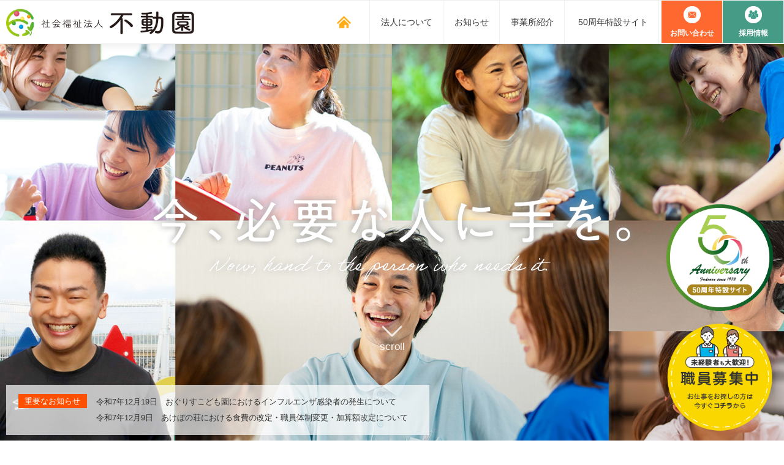

--- FILE ---
content_type: text/css
request_url: https://fudouen.com/wp-content/themes/fudouen/style.css
body_size: 24005
content:
/*
Theme Name:Fudouen
Theme URI:https://fudouen.com/
Author:roczo.jp
Author URI:http://roczo.jp/
Description:Fudouen websites.
Version:1
License:Fudouen
License URI:https://fudouen.com/
Text Domain:fudouen
Tags:one-column, two-columns, right-sidebar, flexible-header, accessibility-ready, custom-colors, custom-header, custom-menu, custom-logo, editor-style, featured-images, footer-widgets, post-formats, rtl-language-support, sticky-post, theme-options, threaded-comments, translation-ready.
*/
@charset "UTF-8";
/*--------------------------------------------------------------
>>> TABLE OF CONTENTS:
----------------------------------------------------------------
1.0 Normalize
2.0 Accessibility
3.0 Alignments
4.0 Clearings
5.0 Typography
6.0 Forms
7.0 Formatting
8.0 Lists
9.0 Tables
10.0 Links
11.0 Featured Image Hover
12.0 Navigation
13.0 Layout
   13.1 Header
   13.2 Front Page
   13.3 Regular Content
   13.4 Posts
   13.5 Pages
   13.6 Footer
14.0 Comments
15.0 Widgets
16.0 Media
   16.1 Galleries
17.0 Customizer
18.0 SVGs Fallbacks
19.0 Media Queries
20.0 Print
--------------------------------------------------------------*/
/*--------------------------------------------------------------
1.0 Normalize
Styles based on Normalize v5.0.0 @link https://github.com/necolas/normalize.css
--------------------------------------------------------------*/
html{font-family:sans-serif;line-height:2;-ms-text-size-adjust:100%;-webkit-text-size-adjust:100%;overflow-x:hidden;}
body{margin:0;}
article,aside,footer,header,nav,section{display:block;}
h1{font-size:2em;margin:0.67em 0;}
figcaption,figure,main{display:block;}
figure{margin:1em 0;}
hr{box-sizing:content-box;height:0;overflow:visible;}
pre{font-family:monospace, monospace;font-size:1em;}
a{background-color:transparent;-webkit-text-decoration-skip:objects;}
a:active,a:hover,a:focus{outline:none;}
abbr[title]{border-bottom:1px #767676 dotted;text-decoration:none;}
code,kbd,samp{font-family:monospace, monospace;font-size:1em;}
dfn{font-style:italic;}
mark{background-color:#eee;color:#333;}
small{font-size:80%;}
sub,sup{font-size:75%;line-height:0;position:relative;vertical-align:baseline;}
sub{bottom:-0.25em;}
sup{top:-0.5em;}
audio,video{display:inline-block;}
audio:not([controls]){display:none;height:0;}
img{border-style:none;}
svg:not(:root){overflow:hidden;}
button,input,optgroup,select,textarea{font-family:sans-serif;font-size:100%;line-height:1.25;margin:0;}
button,input{overflow:visible;}
button,select{text-transform:none;}
button,html [type="button"],[type="reset"],[type="submit"]{-webkit-appearance:button;}
button::-moz-focus-inner,[type="button"]::-moz-focus-inner,[type="reset"]::-moz-focus-inner,[type="submit"]::-moz-focus-inner{border-style:none;padding:0;}
button:-moz-focusring,[type="button"]:-moz-focusring,[type="reset"]:-moz-focusring,[type="submit"]:-moz-focusring{outline:1px dotted ButtonText;}
fieldset{border:1px solid #bbb;margin:0 2px;padding:0.35em 0.625em 0.75em;}
legend{-webkit-box-sizing:border-box;-moz-box-sizing:border-box;box-sizing:border-box;color:inherit;display:table;max-width:100%;padding:0;white-space:normal;}
progress{display:inline-block;vertical-align:baseline;}
textarea{overflow:auto;}
[type="checkbox"],
[type="radio"]{-webkit-box-sizing:border-box;-moz-box-sizing:border-box;box-sizing:border-box;padding:0;}
[type="number"]::-webkit-inner-spin-button,
[type="number"]::-webkit-outer-spin-button{height:auto;}
[type="search"]{-webkit-appearance:textfield;outline-offset:-2px;}
[type="search"]::-webkit-search-cancel-button,
[type="search"]::-webkit-search-decoration{-webkit-appearance:none;}
::-webkit-file-upload-button{-webkit-appearance:button;font:inherit;}
details,menu{display:block;}
summary{display:list-item;}
canvas{display:inline-block;}
template{display:none;}
[hidden]{display:none;}

/*--------------------------------------------------------------
2.0 Accessibility
--------------------------------------------------------------*/
h2.screen-reader-text{display:none;}
.screen-reader-text{display:block;height:1px;overflow:hidden;}
.screen-reader-text:focus{background-color:#f1f1f1;-webkit-border-radius:3px;border-radius:3px;-webkit-box-shadow:0 0 2px 2px rgba(0, 0, 0, 0.6);box-shadow:0 0 2px 2px rgba(0, 0, 0, 0.6);clip:auto !important;color:#21759b;display:block;font-size:14px;font-size:0.875rem;font-weight:600;height:auto;left:5px;line-height:normal;padding:15px 23px 14px;text-decoration:none;top:5px;width:auto;z-index:100000;}


/*--------------------------------------------------------------
3.0 Alignments
--------------------------------------------------------------*/
.alignleft{display:inline;float:left;margin-right:1.5em;}
.alignright{display:inline;float:right;margin-left:1.5em;}
.aligncenter{clear:both;display:block;margin-left:auto;margin-right:auto;}


/*--------------------------------------------------------------
4.0 Clearings
--------------------------------------------------------------*/
.clear:before,.clear:after,.clearfix:before,.clearfix:after,.entry-content:before,.entry-content:after,.entry-footer:before,.entry-footer:after,.comment-content:before,.comment-content:after,.site-header:before,.site-header:after,.site-content:before,.site-content:after,.site-footer:before,.site-footer:after,.nav-links:before,.nav-links:after,.pagination:before,.pagination:after,.comment-author:before,.comment-author:after,.widget-area:before,.widget-area:after,.widget:before,.widget:after,.comment-meta:before,.comment-meta:after{content:"";display:table;table-layout:fixed;}
.clear:after,.clearfix:after,.entry-content:after,.entry-footer:after,.comment-content:after,.site-header:after,.site-content:after,.site-footer:after,.nav-links:after,.pagination:after,.comment-author:after,.widget-area:after,.widget:after,.comment-meta:after{clear:both;}


/*--------------------------------------------------------------
5.0 Typography
--------------------------------------------------------------*/
body,button,input,select,textarea{color:#444;font-family:游ゴシック体, "Yu Gothic", YuGothic, "ヒラギノ角ゴシック Pro", "Hiragino Kaku Gothic Pro", メイリオ, Meiryo, Osaka, "ＭＳ Ｐゴシック", "MS PGothic", sans-serif;font-size:15px;font-size:.9375rem;font-weight:500;line-height:2;-webkit-text-shadow:0 0 0;}
h1,h2,h3,h4,h5,h6{clear:both;line-height:1.4;margin:0 0 0.75em;padding:.75em 0 0;}
h1:first-child,h2:first-child,h3:first-child,h4:first-child,h5:first-child,h6:first-child{padding-top:0;}
h1{font-size:24px;font-size:1.5rem;font-weight:400;}
h2{font-size:20px;font-size:1.25rem;font-weight:400;}
h3{font-size:18px;font-size:1.125rem;font-weight:400;}
h4{font-size:16px;font-size:1rem;font-weight:600;}
h5{font-size:13px;font-size:0.8125rem;font-weight:600;letter-spacing:0.15em;}
h6{font-size:15px;font-size:0.9375rem;font-weight:600;}
p{margin:0 0 1.5em;padding:0;}
dfn,cite,em,i{font-style:italic;}
blockquote{color:#666;font-size:18px;font-size:1.125rem;font-style:italic;line-height:1.66;margin:0;overflow:hidden;padding:0;}
blockquote cite{display:block;font-style:normal;font-weight:600;margin-top:0.5em;}
address{margin:0;font-style:inherit;}
pre{background:#eee;font-family:"Courier 10 Pitch", Courier, monospace;font-size:15px;font-size:0.9375rem;line-height:1.6;margin-bottom:1.6em;max-width:100%;overflow:auto;padding:1.6em;}
code,kbd,tt,var{font-family:Monaco, Consolas, "Andale Mono", "DejaVu Sans Mono", monospace;font-size:15px;font-size:0.9375rem;}
abbr,acronym{border-bottom:1px dotted #666;cursor:help;}
mark,ins{background:#eee;text-decoration:none;}
big{font-size:125%;}
blockquote{quotes:"" "";}
q{quotes:"“" "”" "‘" "’";}
blockquote:before,
blockquote:after{content:"";}
:focus{outline:none;}

html[lang="ja"]{letter-spacing:0;}


/*--------------------------------------------------------------
6.0 Forms
--------------------------------------------------------------*/
.wpcf7-form p{font-weight:800;}
.wpcf7-form .note{font-weight:400;color:#555;font-size:.9em;}
label{color:#333;display:block;font-weight:800;margin-bottom:0.5em;min-width:7em;cursor:pointer;}
fieldset{margin-bottom:1em;}
input[type="text"],input[type="email"],input[type="url"],input[type="password"],input[type="search"],input[type="number"],input[type="tel"],input[type="range"],input[type="date"],input[type="month"],input[type="week"],input[type="time"],input[type="datetime"],input[type="datetime-local"],input[type="color"],textarea{color:#666;background:#fff;background-image:-webkit-linear-gradient(rgba(255, 255, 255, 0), rgba(255, 255, 255, 0));border:1px solid #bbb;-webkit-border-radius:3px;border-radius:3px;display:block;padding:0.7em;width:100%;}
input[type="text"].short,input[type="email"].short,input[type="url"].short,input[type="password"].short,input[type="search"].short,input[type="number"].short,input[type="tel"].short,input[type="range"].short,input[type="date"].short,input[type="month"].short,input[type="week"].short,input[type="time"].short,input[type="datetime"].short,input[type="datetime-local"].short,input[type="color"].short,textarea.short{display:inline-block;width:30%;margin-right:.6em;}
input[type="text"]:hover,input[type="email"]:hover,input[type="url"]:hover,input[type="password"]:hover,input[type="search"]:hover,input[type="number"]:hover,input[type="tel"]:hover,input[type="range"]:hover,input[type="date"]:hover,input[type="month"]:hover,input[type="week"]:hover,input[type="time"]:hover,input[type="datetime"]:hover,input[type="datetime-local"]:hover,input[type="color"]:hover,textarea:hover{border-color:#333;}
input[type="text"]:focus,input[type="email"]:focus,input[type="url"]:focus,input[type="password"]:focus,input[type="search"]:focus,input[type="number"]:focus,input[type="tel"]:focus,input[type="range"]:focus,input[type="date"]:focus,input[type="month"]:focus,input[type="week"]:focus,input[type="time"]:focus,input[type="datetime"]:focus,input[type="datetime-local"]:focus,input[type="color"]:focus,textarea:focus{color:#333;border-color:#eb2;border-width:2px;background:#fffcf6;}
select{border:1px solid #bbb;-webkit-border-radius:3px;border-radius:3px;height:3em;max-width:100%;}
input[type="radio"],input[type="checkbox"]{margin-right:0.5em;}
input[type="radio"] + label,input[type="checkbox"] + label{font-weight:400;}
button,input[type="button"],input[type="submit"]{background-color:#333;border:0;-webkit-border-radius:4px;border-radius:4px;-webkit-box-shadow:none;box-shadow:none;color:#fff;cursor:pointer;display:inline-block;font-size:20px;font-size:1.25rem;font-weight:800;line-height:1.25;padding:1em 5em;text-shadow:none;-webkit-transition:background 0.2s;transition:background 0.2s;}
input + button,input + input[type="button"],input + input[type="submit"]{padding:0.75em 2em;}
button.secondary,input[type="reset"],input[type="button"].secondary,input[type="reset"].secondary,input[type="submit"].secondary{background-color:#ddd;color:#333;}
button:hover,button:focus,input[type="button"]:hover,input[type="button"]:focus,input[type="submit"]:hover,input[type="submit"]:focus{background:#767676;}
button.secondary:hover,button.secondary:focus,input[type="reset"]:hover,input[type="reset"]:focus,input[type="button"].secondary:hover,input[type="button"].secondary:focus,input[type="reset"].secondary:hover,input[type="reset"].secondary:focus,input[type="submit"].secondary:hover,input[type="submit"].secondary:focus{background:#bbb;}
::-webkit-input-placeholder{color:#333;font-family:"Libre Franklin", "Helvetica Neue", helvetica, arial, sans-serif;}
:-moz-placeholder{color:#333;font-family:"Libre Franklin", "Helvetica Neue", helvetica, arial, sans-serif;}
::-moz-placeholder{color:#333;font-family:"Libre Franklin", "Helvetica Neue", helvetica, arial, sans-serif;opacity:1;}
:-ms-input-placeholder{color:#333;font-family:"Libre Franklin", "Helvetica Neue", helvetica, arial, sans-serif;}


/*--------------------------------------------------------------
7.0 Formatting
--------------------------------------------------------------*/
hr{background-color:#bbb;border:0;height:1px;margin-bottom:1.5em;}


/*--------------------------------------------------------------
8.0 Lists
--------------------------------------------------------------*/
ul,
ol{margin:0 0 1.5em;padding:0;}
ul{list-style:none;}
ol{list-style:decimal;padding-left:1.4em;}
li > ul,
li > ol{margin-bottom:0;margin-left:1.5em;}
dt{font-weight:600;}
dd{margin:0 1.5em 1.5em;}


/*--------------------------------------------------------------
9.0 Tables
--------------------------------------------------------------*/
table{border-collapse:collapse;margin:0 0 1.5em;width:100%;}
thead th{border-bottom:2px solid #bbb;padding-bottom:0.5em;}
th{padding:.4em;text-align:left;}
td{padding:.4em;}
th:first-child,td:first-child{padding-left:0;}
th:last-child,td:last-child{padding-right:0;}


/*--------------------------------------------------------------
10.0 Links
--------------------------------------------------------------*/
a{color:#333;text-decoration:none;transition:.3s;}
a:focus{outline:none;}
a:hover,a:active{color:#fdb52f;outline:none;}
.entry-content a,.entry-summary a,.widget a,.site-footer .widget-area a,.posts-navigation a,.widget_authors a strong{-webkit-box-shadow:inset 0 -1px 0 rgba(15, 15, 15, 1);box-shadow:inset 0 -1px 0 rgba(15, 15, 15, 1);-webkit-transition:color 80ms ease-in, -webkit-box-shadow 130ms ease-in-out;transition:color 80ms ease-in, -webkit-box-shadow 130ms ease-in-out;transition:color 80ms ease-in, box-shadow 130ms ease-in-out;transition:color 80ms ease-in, box-shadow 130ms ease-in-out, -webkit-box-shadow 130ms ease-in-out;}
.entry-title a,.entry-meta a,.page-links a,.page-links a .page-number,.entry-footer a,.entry-footer .cat-links a,.entry-footer .tags-links a,.edit-link a,.post-navigation a,.logged-in-as a,.comment-navigation a,.comment-metadata a,.comment-metadata a.comment-edit-link,.comment-reply-link,a .nav-title,.pagination a,.comments-pagination a,.site-info a,.widget .widget-title a,.widget ul li a,.site-footer .widget-area ul li a,.site-footer .widget-area ul li a{-webkit-box-shadow:inset 0 -1px 0 rgba(255, 255, 255, 1);box-shadow:inset 0 -1px 0 rgba(255, 255, 255, 1);text-decoration:none;-webkit-transition:color 80ms ease-in, -webkit-box-shadow 130ms ease-in-out;transition:color 80ms ease-in, -webkit-box-shadow 130ms ease-in-out;transition:color 80ms ease-in, box-shadow 130ms ease-in-out;transition:color 80ms ease-in, box-shadow 130ms ease-in-out, -webkit-box-shadow 130ms ease-in-out;}
.entry-content a:focus,.entry-content a:hover,.entry-summary a:focus,.entry-summary a:hover,.widget a:focus,.widget a:hover,.site-footer .widget-area a:focus,.site-footer .widget-area a:hover,.posts-navigation a:focus,.posts-navigation a:hover,.comment-metadata a:focus,.comment-metadata a:hover,.comment-metadata a.comment-edit-link:focus,.comment-metadata a.comment-edit-link:hover,.comment-reply-link:focus,.comment-reply-link:hover,.widget_authors a:focus strong,.widget_authors a:hover strong,.entry-title a:focus,.entry-title a:hover,.entry-meta a:focus,.entry-meta a:hover,.page-links a:focus .page-number,.page-links a:hover .page-number,.entry-footer a:focus,.entry-footer a:hover,.entry-footer .cat-links a:focus,.entry-footer .cat-links a:hover,.entry-footer .tags-links a:focus,.entry-footer .tags-links a:hover,.post-navigation a:focus,.post-navigation a:hover,.pagination a:not(.prev):not(.next):focus,.pagination a:not(.prev):not(.next):hover,.comments-pagination a:not(.prev):not(.next):focus,.comments-pagination a:not(.prev):not(.next):hover,.logged-in-as a:focus,.logged-in-as a:hover,a:focus .nav-title,a:hover .nav-title,.edit-link a:focus,.edit-link a:hover,.site-info a:focus,.site-info a:hover,.widget .widget-title a:focus,.widget .widget-title a:hover,.widget ul li a:focus,.widget ul li a:hover{color:#333;-webkit-box-shadow:inset 0 0 0 rgba(0, 0, 0, 0), 0 3px 0 rgba(0, 0, 0, 1);box-shadow:inset 0 0 0 rgba(0, 0, 0, 0), 0 3px 0 rgba(0, 0, 0, 1);}

/* Fixes linked images */
.entry-content a img,.widget a img{-webkit-box-shadow:0 0 0 8px #fff;box-shadow:0 0 0 8px #fff;}
.post-navigation a:focus .icon,.post-navigation a:hover .icon{color:#333;}


/*--------------------------------------------------------------
11.0 Featured Image Hover
--------------------------------------------------------------*/
.post-thumbnail{margin-bottom:1em;}
.post-thumbnail a img{-webkit-backface-visibility:hidden;-webkit-transition:opacity 0.2s;transition:opacity 0.2s;}
.post-thumbnail a:hover img,.post-thumbnail a:focus img{opacity:.7;}


/*--------------------------------------------------------------
12.0 Navigation
--------------------------------------------------------------*/
.navigation-top{background:#fff;border-bottom:1px solid #eee;border-top:1px solid #eee;font-size:16px;font-size:1rem;
box-shadow:0 0 15px rgba(0,0,0,.1);bottom:auto;position:fixed;left:0;right:0;top:0;width:100%;z-index:100;}
.navigation-top h1{display:block;margin:8px 0 0 10px;padding:0;float:left;}
.navigation-top h1 a{background:url(assets/images/common/logo.png) no-repeat center;background-size:contain;display:block;text-indent:-999em;height:40px;width:240px;}
.navigation-top .wrap{padding:0;}
.navigation-top a{color:#333;-webkit-transition:color 0.2s;transition:color 0.2s;}
.main-navigation{display:block;}
.main-navigation ul{background:#fff;list-style:none;margin-bottom:0;padding:0;text-align:left;}


/* Hide the menu on small screens when JavaScript is available.
 * It only works with JavaScript.  */
.js .main-navigation ul,.main-navigation .menu-item-has-children > a > .icon,.main-navigation .page_item_has_children > a > .icon,.main-navigation ul a > .icon{display:none;opacity:0;transition:opacity .8s;}
.js .main-navigation.toggled-on > ul{display:block;opacity:1;position:fixed;left:0;right:0;top:58px;margin-bottom:20px;box-shadow:0 200px 0 200px rgba(0,0,0,.5);max-height:-webkit-calc(100% - 58px);max-height:calc(100% - 58px);overflow-y:auto;}
.js .main-navigation.toggled-on > ul ul{background:rgba(0,0,0,.03);}
.js .main-navigation.toggled-on > ul .has_child > b{content:"";display:block;width:50px;position:absolute;right:0;top:0;height:3.2em;}
.js .main-navigation.toggled-on > ul .has_child > ul.menu-open{display:block;opacity:1;line-height:1.25;}
.js .main-navigation.toggled-on > ul .has_child > a + ul a{color:#666;display:block;font-size:.9em;text-indent:-1em;margin-left:1em;}
.js .main-navigation.toggled-on > ul .has_child > a + ul a:before{content:">";display:inline-block;font-size:.8em;text-indent:0;width:1.25em;}
.main-navigation > div > ul{border-top:1px solid #eee;padding:.75em 1.695em;}


/*
.main-navigation li li,
.main-navigation li li a,
.main-navigation li:last-child{border:0;}
*/
.main-navigation ul ul{padding:0;margin-left:0;}
.main-navigation ul ul.toggled-on{display:block;}
.main-navigation ul ul a{letter-spacing:0;position:relative;text-transform:none;line-height:1.25;}
.main-navigation.toggled-on a{background:url(assets/images/common/ico_sp02.gif) no-repeat right center;background-size:35px auto;}
.main-navigation.toggled-on .menu-item-43 a{background-image:url(assets/images/common/ico_sp01.gif);}
.main-navigation.toggled-on .menu-item-52 a{background:none;}
.main-navigation.toggled-on .has_child > a{background-image:url(assets/images/common/ico_sp03.gif);padding-right:40px;}
.main-navigation.toggled-on .has_child > a.menu-open-a{background-image:url(assets/images/common/ico_sp04.gif);}
.main-navigation a.hoiku{color:#65bedd;}
.main-navigation a.shogai{color:#878feb;}
.main-navigation a.korei{color:#e4a1ea;}
.main-navigation a.etc  {color:#f5a3aa;}

.main-navigation a.menu-open-a.hoiku{background-color:#65bedd;}
.main-navigation a.menu-open-a.shogai{background-color:#878feb;}
.main-navigation a.menu-open-a.korei{background-color:#e4a1ea;}
.main-navigation a.menu-open-a.etc  {background-color:#f5a3aa;}
.main-navigation a.menu-open-a.hoiku,
.main-navigation a.menu-open-a.shogai,
.main-navigation a.menu-open-a.korei,
.main-navigation a.menu-open-a.etc{background-image:url(assets/images/common/ico_sp05.gif)!important;color:#fff;}
.main-navigation > ul > li > a.current{color:#fdb52f;}
.main-navigation li{border-bottom:1px solid #eee;position:relative;}
.main-navigation li.pc{display:none;}
.main-navigation li.sp{display:inline-block;width:50%;}
.main-navigation li.sp.has_child{display:block;width:auto;}
.main-navigation .menu-item-52{padding:10px;}
.main-navigation .menu-item-50 a ,
.main-navigation .menu-item-51 a{color:#fff !important;font-weight:600;padding:1em .05em;text-align:center;}
.main-navigation .menu-item-50 a{background:#ff682f;}
.main-navigation .menu-item-51 a{background:#459b86;}
.main-navigation .menu-item-52 a{padding:0;}
.main-navigation .menu-item-50:hover a{background-color:#ff9a72;box-shadow:none;}
.main-navigation .menu-item-51:hover a{background-color:#8de3da;box-shadow:none;}
.main-navigation .menu-item-52:hover a{box-shadow:none;}
.main-navigation .menu-item-50 a:before{background:url(assets/images/common/ico_contact.png) no-repeat center;}
.main-navigation .menu-item-51 a:before{background:url(assets/images/common/ico_recruit.png) no-repeat center;}
.main-navigation .menu-item-50 a:before,
.main-navigation .menu-item-51 a:before{content:"";display:inline-block;height:28px;width:28px;margin:0 4px 0 0;vertical-align:middle;background-size:contain;}
.main-navigation .menu-item-52.sp{width:100%;}
.main-navigation .menu-item-52.sp a{max-width:178px;margin:0 auto;}

.main-navigation a{display:block;padding:.6em 1.2em;text-decoration:none;}
.main-navigation a:hover{color:#fdb52f;}
.main-navigation li.sp.other{letter-spacing:-.4em;text-align:center;width:100%;}
.main-navigation li.sp.other a{background:none;color:#666;display:inline-block;font-size:.75em;letter-spacing:-.01em;line-height:1.2;padding:.0 0 0 .5em;margin:1.5em 0 3.5em .5em;border-left:1px solid #999;}
.main-navigation li.sp.other a:first-child{padding-left:0;margin-left:0;border-left:none;}

/* Menu toggle */
.menu-toggle{background-color:#fdb52f;border:0;-webkit-box-shadow:none;box-shadow:none;color:#fff;display:none;font-size:12px;font-size:.75rem;font-weight:800;line-height:1.5;margin:auto;padding:.7em .5em .5em;text-shadow:none;border-radius:0;}
.menu-toggle[aria-expanded="true"]{background:#767676;}
.menu-toggle[aria-expanded="false"]{background:#fdb52f;}

/* Display the menu toggle when JavaScript is available. */
.js .menu-toggle{display:block;float:right;}
.main-navigation.toggled-on ul.nav-menu{display:block;}
.menu-toggle:hover,
.menu-toggle:focus{-webkit-box-shadow:none;box-shadow:none;}
.menu-toggle:focus{outline:thin solid;}
.menu-toggle .icon{margin:auto;top:-2px;}
.toggled-on .menu-toggle .icon-bars,
.menu-toggle .icon-close{display:none;}
.toggled-on .menu-toggle .icon-close{display:block;}
/* Dropdown Toggle */
.dropdown-toggle{background-color:transparent;border:0;-webkit-box-shadow:none;box-shadow:none;color:#333;display:block;font-size:16px;right:-0.5em;line-height:1.5;margin:0 auto;padding:0.5em;position:absolute;text-shadow:none;top:0;}
.dropdown-toggle:hover,
.dropdown-toggle:focus{background:transparent;}
.dropdown-toggle:focus{outline:thin dotted;}
.dropdown-toggle.toggled-on .icon{-ms-transform:rotate(-180deg);/* IE 9 */
-webkit-transform:rotate(-180deg);/* Chrome, Safari, Opera */
transform:rotate(-180deg);}

/* Scroll down arrow */
.site-header .site-navigation-fixed .menu-scroll-down{display:none;}
.site-header .menu-scroll-down{display:inline-block;padding:1em;}
.site-header .menu-scroll-down .icon{-webkit-transform:rotate(90deg);/* Chrome, Safari, Opera */
-ms-transform:rotate(90deg);/* IE 9 */
transform:rotate(90deg);}
.site-header .menu-scroll-down{color:#fff;top:2em;}
.site-header .navigation-top .menu-scroll-down{color:#767676;top:0.7em;}
.menu-scroll-down:before{content:"";position:absolute;bottom:60px;left:50%;width:24px;height:24px;margin-left:-12px;border-left:3px solid rgba(255,255,255,.8);border-bottom:3px solid rgba(255,255,255,.8);border-radius:2px;-webkit-transform:rotate(-45deg);transform:rotate(-45deg);-webkit-animation:sdb 2s infinite;animation:sdb 2s infinite;box-sizing:border-box;}
@-webkit-keyframes sdb{0%{-webkit-transform:rotate(-45deg) translate(0, 0);}
40%{-webkit-transform:rotate(-45deg) translate(-6px, 6px);}
80%{-webkit-transform:rotate(-45deg) translate(0, 0);}
}
@keyframes sdb{0%{transform:rotate(-45deg) translate(0, 0);}
40%{transform:rotate(-45deg) translate(-6px, 6px);}
80%{transform:rotate(-45deg) translate(0, 0);}
}

/*--------------------------------------------------------------
13.0 Layout
--------------------------------------------------------------*/
/* WebFonts:筑紫B丸ゴシック Std D */
.wf01,
.news h2.newsTitle,
.company h2,
.group h2,
.subPage h1,
.subPage h3{font-family:heisei-maru-gothic-std, sans-serif;font-style: normal;font-weight: 400;/*font-family:"FOT-筑紫B丸ゴシック Std D";*/
}

html{-webkit-box-sizing:border-box;-moz-box-sizing:border-box;box-sizing:border-box;}
*,
*:before,
*:after{-webkit-box-sizing:inherit;-moz-box-sizing:inherit;box-sizing:inherit;}
body{background:#fff;}
#page{position:relative;word-wrap:break-word;}
.wrap{margin-left:auto;margin-right:auto;}
.site-content .wrap{max-width:700px;padding-left:5%;padding-right:5%;}
.wrap:after{clear:both;content:"";display:block;}
.fadeIn{    -webkit-animation-fill-mode:both;    -ms-animation-fill-mode:both;    animation-fill-mode:both;    -webkit-animation-duration:1.5s;    -ms-animation-duration:1.5s;    animation-duration:1.5s;    -webkit-animation-name:fadeIn;    animation-name:fadeIn;    visibility:visible !important;}
@-webkit-keyframes fadeIn{0%{opacity:0;}
100%{opacity:1;}
}
@keyframes fadeIn{0%{opacity:0;}
100%{opacity:1;}
}

/*--------------------------------------------------------------
13.1 Header
--------------------------------------------------------------*/
#masthead .wrap{position:relative;}
.site-header{background-color:#fafafa;position:relative;}
/* Sub Navigation */
.subNav{padding:5px;position:relative;z-index:5;font-size:.9em;}
.subNav ul{background:rgba(255,255,255,.7);letter-spacing:-.4em;margin:0;padding:0;}
.subNav li{display:inline-block;letter-spacing:0;line-height:1.2;text-align:center;width:50%;}
.subNav li a{color:#aaa;display:block;padding:14px 0;}
.subNav li a:hover{background:rgba(255,255,255,.5);}
.subNav li.current a{background:#fff;text-shadow:0 0 0;}
.subNav li:nth-child(1) a:hover,
.subNav li.current:nth-child(1) a{color:#65bedd;}
.subNav li:nth-child(2) a:hover,
.subNav li.current:nth-child(2) a{color:#878feb;}
.subNav li:nth-child(3) a:hover,
.subNav li.current:nth-child(3) a{color:#e4a1ea;}
.subNav li:nth-child(4) a:hover,
.subNav li.current:nth-child(4) a{color:#f5a3aa;}

/* Site branding */
.site-branding{padding:0;position:relative;-webkit-transition:margin-bottom 0.2s;transition:margin-bottom 0.2s;z-index:3;}
.home .site-branding{position:relative;width:100%;}
.site-branding a{text-decoration:none;-webkit-transition:opacity 0.2s;transition:opacity 0.2s;}
.site-branding a:hover,
.site-branding a:focus{opacity:0.7;}
.site-title{clear:none;font-size:24px;font-size:1.5rem;font-weight:600;line-height:1;letter-spacing:0.15em;margin:70px 0 0;padding:16.6% 0;}
.site-title,
.site-title a{color:#333;opacity:1;}
.site-title.has_subTitle{padding:12.4% 0 15.6%;}
.site-title .subTitle{background:#b0b4f1;color:#fff;font-size:18px;font-size:1.125rem;font-weight:600;display:inline-block;line-height:1.25;letter-spacing:.15em;padding:4px 15px;margin-bottom:1.2em;vertical-align:top;}
.site-title .subTitle.hoiku{background:#9fd9ed;}
.site-title .subTitle.shogai{background:#b0b4f1;}
.site-title .subTitle.korei{background:#e7b9eb;}
.site-title .subTitle.etc  {background:#fbadb2;}
body.has-header-image .site-title,
body.has-header-video .site-title,
body.has-header-image .site-title a,
body.has-header-video .site-title a{color:#fff;}
.site-description{color:#666;font-size:13px;font-size:0.8125rem;margin-bottom:0;}
body.has-header-image .site-description,
body.has-header-video .site-description{color:#fff;opacity:0.8;}
.custom-logo-link{display:inline-block;padding-right:1em;vertical-align:middle;width:auto;}
.custom-logo-link img{display:inline-block;max-height:80px;width:auto;}
body.home.title-tagline-hidden.has-header-image .custom-logo-link img,
body.home.title-tagline-hidden.has-header-video .custom-logo-link img{max-height:200px;max-width:100%;}
.custom-logo-link a:hover,
.custom-logo-link a:focus{opacity:0.9;}
body:not(.title-tagline-hidden) .site-branding-text{display:block;vertical-align:middle;text-align:center;}
body:not(.title-tagline-hidden) .site-branding-text p.topMain{margin:0;}
/*.site-branding-text .topMain:before{background:url(assets/images/top/main_text.png) no-repeat center top;background-size:contain;content:"";display:block;height:150px;margin:0 auto 18%;margin:0 auto 18vh;}*/
.site-branding-text img{display:block;margin:auto;}
.site-branding-text img:first-child{animation:fadeIn 3s ease 0s 1 normal;}
@keyframes fadeIn{0% {opacity:0;transform:translateY(-20px);}
100%{opacity:1;transform:translateY(0);;}
}
.site-branding-text img:nth-child(2){animation:fadeIn2 5s ease 0s 1 normal;}
@keyframes fadeIn2{0% {opacity:0;transform:scale(.8,.8);}
100%{opacity:1;transform:scale(1,1);}
}
.site-branding-text .menu-scroll-down{margin-top:30svh;}
.custom-header{position:relative;margin-bottom:0 !important;}
.has-header-image.twentyseventeen-front-page .custom-header,
.has-header-video.twentyseventeen-front-page .custom-header,
.has-header-image.home.blog .custom-header,
.has-header-video.home.blog .custom-header{display:table;height:300px;height:calc(100svh - 56px);width:100%;margin-top:56px;}
.custom-header-media{bottom:initial;left:0;overflow:hidden;position:fixed;right:0;top:57px;width:100%;padding-bottom:54%;}
.home .custom-header-media{position:absolute;top:0;bottom:0;padding:0;}
.page-id-271 .custom-header-media,
.page-id-273 .custom-header-media,
.page-id-275 .custom-header-media,
.page-id-277 .custom-header-media{padding-bottom:82%;}
.custom-header-media:before{background:-moz-linear-gradient(to top, rgba(0, 0, 0, 0) 0%, rgba(0, 0, 0, 0.1) 75%, rgba(0, 0, 0, 0.1) 100%);/* FF3.6-15 */
background:-webkit-linear-gradient(to top, rgba(0, 0, 0, 0) 0%, rgba(0, 0, 0, 0.1) 75%, rgba(0, 0, 0, 0.1) 100%);/* Chrome10-25,Safari5.1-6 */
background:linear-gradient(to bottom, rgba(0, 0, 0, 0) 0%, rgba(0, 0, 0, 0.1) 75%, rgba(0, 0, 0, 0.1) 100%);/* W3C, IE10+, FF16+, Chrome26+, Opera12+, Safari7+ */
filter:progid:DXImageTransform.Microsoft.gradient(startColorstr="#00000000", endColorstr="#11000000", GradientType=0);/* IE6-9 */
bottom:0;content:"";display:block;height:100%;left:0;position:absolute;right:0;z-index:1;}
.has-header-image .custom-header-media img,
.has-header-video .custom-header-media video,
.has-header-video .custom-header-media iframe{position:fixed;height:auto;left:50%;max-width:1000%;min-height:100%;min-width:100%;min-width:100vw;/* vw prevents 1px gap on left that 100% has */
width:auto;top:50%;padding-bottom:1px;/* Prevent header from extending beyond the footer */
-ms-transform:translateX(-50%) translateY(-50%);-moz-transform:translateX(-50%) translateY(-50%);-webkit-transform:translateX(-50%) translateY(-50%);transform:translateX(-50%) translateY(-50%);}
.has-header-image .custom-header-media img{display:none;transition:transform 15s;transform:scale(1)}
.has-header-image .custom-header-media img.active{transform:scale(1.1)}
.has-header-image .custom-header-media img:first-child{display:block;}
.wp-custom-header .wp-custom-header-video-button{/* Specificity prevents .color-dark button overrides */
background-color:rgba(34, 34, 34, 0.5);border:1px solid rgba(255, 255, 255, 0.6);color:rgba(255, 255, 255, 0.6);height:45px;overflow:hidden;padding:0;position:fixed;right:30px;top:30px;-webkit-transition:background-color 0.2s ease-in-out, border-color 0.2s ease-in-out, color 0.3s ease-in-out;transition:background-color 0.2s ease-in-out, border-color 0.2s ease-in-out, color 0.3s ease-in-out;width:45px;}
.wp-custom-header .wp-custom-header-video-button:hover,
.wp-custom-header .wp-custom-header-video-button:focus{/* Specificity prevents .color-dark button overrides */
border-color:rgba(255, 255, 255, 0.8);background-color:rgba(34, 34, 34, 0.8);color:#fff;}
.admin-bar .wp-custom-header-video-button{top:62px;}
.has-header-image:not(.twentyseventeen-front-page):not(.home) .custom-header-media{background:#000;box-shadow:0 -1px 0 #fff inset;}
.has-header-image:not(.twentyseventeen-front-page):not(.home) .custom-header-media img{bottom:0;position:absolute;top:auto;-ms-transform:translateX(-50%) translateY(0);-moz-transform:translateX(-50%) translateY(0);-webkit-transform:translateX(-50%) translateY(0);transform:translateX(-50%) translateY(0);opacity:.9;}
/* For browsers that support 'object-fit' */
@supports ( object-fit:cover ){.has-header-image .custom-header-media img,
.has-header-video .custom-header-media video,
.has-header-video .custom-header-media iframe,
.has-header-image:not(.twentyseventeen-front-page):not(.home) .custom-header-media img{height:100%;left:0;-o-object-fit:cover;object-fit:cover;top:0;-ms-transform:none;-moz-transform:none;-webkit-transform:none;transform:none;width:100%;}
}
.home.has-header-image .custom-header-media img{position:absolute;left:0;top:0;bottom:0;right:0;background:#fff;}
/* Hides div in Customizer preview when header images or videos change. */
body:not(.has-header-image):not(.has-header-video) .custom-header-media{display:none;}
.has-header-image.twentyseventeen-front-page .site-branding,
.has-header-video.twentyseventeen-front-page .site-branding,
.has-header-image.home.blog .site-branding,
.has-header-video.home.blog .site-branding{display:table-cell;height:100%;vertical-align:bottom;}
@media screen and (max-width:999px) and (min-width:48em){.site-title{margin-top:63px;}}
@media screen and (max-width:48em){.site-title{margin-top:57px;}.site-title .subTitle{font-size:14px;margin-bottom:15px;}}
@media screen and (min-width:1000px){
.site-title{width:980px;margin:70px auto 0;padding:162px 0;}
.site-branding-text .menu-scroll-down{margin-top:10%;margin-top:10vh;}
}


.home #masthead .site-branding .wrap{position:absolute!important;top:45%;left:50%;transform:translate(-50%,0);width:100%;}


/*--------------------------------------------------------------
13.2 Front Page
--------------------------------------------------------------*/
.twentyseventeen-front-page .site-content{padding:0;}
.twentyseventeen-panel{overflow:hidden;position:relative;}
.panel-image{background-position:center center;background-repeat:no-repeat;-webkit-background-size:cover;background-size:cover;position:relative;}
.panel-image:before{/* Permalink - use to edit and share this gradient:http://colorzilla.com/gradient-editor/#000000+0,000000+100&0+0,0.3+100 */ /* FF3.6-15 */
background:-webkit-linear-gradient(to top, rgba(0, 0, 0, 0) 0%, rgba(0, 0, 0, 0.3) 100%);/* Chrome10-25,Safari5.1-6 */
background:-webkit-gradient(linear, left top, left bottom, from(rgba(0, 0, 0, 0)), to(rgba(0, 0, 0, 0.3)));background:-webkit-linear-gradient(to top, rgba(0, 0, 0, 0) 0%, rgba(0, 0, 0, 0.3) 100%);background:linear-gradient(to bottom, rgba(0, 0, 0, 0) 0%, rgba(0, 0, 0, 0.3) 100%);/* W3C, IE10+, FF16+, Chrome26+, Opera12+, Safari7+ */
filter:progid:DXImageTransform.Microsoft.gradient(startColorstr="#00000000", endColorstr="#4d000000", GradientType=0);/* IE6-9 */
bottom:0;content:"";left:0;right:0;position:absolute;top:100px;}
.twentyseventeen-front-page article:not(.has-post-thumbnail):not(:first-child){border-top:1px solid #ddd;}
.panel-content{position:relative;}
.panel-content .wrap{padding-bottom:0.5em;padding-top:1.75em;}

/* Important Nortice */
#inb{display:flex;align-items:start;position:absolute;bottom:100%;left:0;z-index:10;width:auto;padding:15px 20px;margin:10px;background:rgba(255,255,255,0.7);box-sizing:border-box;}
#inb h3{min-width:7rem;padding:5px 10px;margin:0;background:#ff4f00;font-size:13px;color:#fff;line-height:1;}
#inb .nortice{padding:0 15px;}
#inb .nortice p{font-size:13px;margin:0;}
#inb .nortice a:hover{text-decoration:unlderline;}


@media screen and ( max-width:999px ){
#inb{position:static;padding:0;}
}
@media screen and ( max-width:599px ){
#inb{display:block;}
#inb h3{display:inline-block;margin-bottom:10px;}
#inb .nortice{display:block;padding:0;}
#inb .nortice a{text-decoration:unlderline;}
}

#recruit{position:absolute;right:0;bottom:100%;width:180px;margin:0 15px 15px 0;z-index:10;}
#recruit a,
#recruit a img{display:block;width:100%;height:100%;}
@media screen and ( max-width:1279px ){#recruit{width:150px;}}
@media screen and ( max-width:599px ){#recruit{width:120px;}}

/* Panel edit link */
.twentyseventeen-panel .edit-link{display:block;margin:0.3em 0 0;}
.twentyseventeen-panel .entry-header .edit-link{font-size:14px;font-size:0.875rem;}

/* Front Page - Recent Posts */
.twentyseventeen-front-page .panel-content .recent-posts article{border:0;color:#333;margin-bottom:3em;}
.recent-posts .entry-header{margin-bottom:1.2em;}
.page .panel-content .recent-posts .entry-title{font-size:20px;font-size:1.25rem;font-weight:400;letter-spacing:0;text-transform:none;}
.twentyseventeen-panel .recent-posts .entry-header .edit-link{color:#333;display:inline-block;font-size:11px;font-size:0.6875rem;margin-left:1em;}

/* targetNavi */
.targetNavi{text-align:center;margin:0;}
.targetNavi li{display:inline-block;width:33.33%;overflow:hidden;vertical-align:top;}
.targetNavi li a{display:block;padding:25px 0 5px;border-bottom:1px solid #f0f0f0;border-right:1px solid #f0f0f0;min-height:296px;box-sizing:border-box;}
.targetNavi li h3{display:block;font-size:1rem;font-weight:500;line-height:1.45;margin-bottom:25px;}
.targetNavi li h3 span{display:block;font-size:1.375em;}
.targetNavi li h3 br{display:none;}
.targetNavi li p{color:#444;font-size:.9em;line-height:1.6;}
.targetNavi li h3:after{content:"";display:block;margin:20px auto;width:95px;height:95px;border-radius:50%;}

.targetNavi li.hoiku h3{color:#65bedd;}
.targetNavi li.shogai h3{color:#878feb;}
.targetNavi li.korei h3{color:#e4a1ea;}
.targetNavi li.etc h3  {color:#f5a3aa;}
.targetNavi li.mail h3 {color:#ff8e62;}
.targetNavi li.work h3 {color:#5dd5c5;}
.targetNavi li a:hover h3,
.targetNavi li a:hover p{color:#fff;}
.targetNavi li.etc h3 span{padding-bottom:20px;}
.targetNavi li a{position:relative;}
.targetNavi li a:after{content:"";display:block;position:absolute;right:0;bottom:0;border:10px solid rgba(0,0,0,0);}
.targetNavi li.hoiku a:after{border-right-color:#9fd9ed;border-bottom-color:#9fd9ed;}
.targetNavi li.shogai a:after{border-right-color:#b0b4f1;border-bottom-color:#b0b4f1;}
.targetNavi li.korei a:after{border-right-color:#e7b9eb;border-bottom-color:#e7b9eb;}
.targetNavi li.etc a:after  {border-right-color:#fbadb2;border-bottom-color:#fbadb2;}
.targetNavi li.mail a:after {border-right-color:#ff9a72;border-bottom-color:#ff9a72;}
.targetNavi li.work a:after {border-right-color:#8de3da;border-bottom-color:#8de3da;}
.targetNavi li a:hover:after {border-right-color:rgba(255,255,255,.9);border-bottom-color:rgba(255,255,255,.9);}

.targetNavi li.hoiku h3:after{background:url(assets/images/top/img_hoiku.gif) center #9fd9ed;}
.targetNavi li.shogai h3:after{background:url(assets/images/top/img_shogai.gif) center #b0b4f1;}
.targetNavi li.korei h3:after{background:url(assets/images/top/img_korei.gif) center #e7b9eb;}
.targetNavi li.etc h3:after  {background:url(assets/images/top/img_etc.gif) center #fbadb2;}
.targetNavi li.mail h3:after {background:url(assets/images/top/img_mail.gif) center #ff9a72;}
.targetNavi li.work h3:after {background:url(assets/images/top/img_work.gif) center #8de3da;}

.targetNavi li a h3:after {transition:box-shadow .8s;box-shadow:0 0 0 rgba(255,255,255,0);}
.targetNavi li.hoiku a:hover h3:after{box-shadow:0 0 0 500px #9fd9ed;background-image:url(assets/images/top/img_hoiku_on.gif);}
.targetNavi li.shogai a:hover h3:after{box-shadow:0 0 0 500px #b0b4f1;background-image:url(assets/images/top/img_shogai_on.gif);}
.targetNavi li.korei a:hover h3:after{box-shadow:0 0 0 500px #e7b9eb;background-image:url(assets/images/top/img_korei_on.gif);}
.targetNavi li.etc a:hover h3:after  {box-shadow:0 0 0 500px #fbadb2;background-image:url(assets/images/top/img_etc_on.gif);}
.targetNavi li.mail a:hover h3:after {box-shadow:0 0 0 500px #ff9a72;background-image:url(assets/images/top/img_mail_on.gif);}
.targetNavi li.work a:hover h3:after {box-shadow:0 0 0 500px #8de3da;background-image:url(assets/images/top/img_work_on.gif);}

@media screen and ( max-width:62em ){.targetNavi li p br{display:none;}.targetNavi li h3 span{display:block;font-size:1.2em;}.targetNavi li.etc h3 span{padding-bottom:0;}}
@media screen and ( max-width:48em ){
.targetNavi li{width:50%;}
.targetNavi li p{display:none;}
.targetNavi li a{min-height:initial;}
.targetNavi li h3{font-size:.8rem;}
.targetNavi li h3 br{display:inline;}
.targetNavi li h3:after{width:60px;height:60px;background-size:contain !important;}
}

/* news */
.news{max-width:1020px;margin:auto;padding:60px 0 50px;}
.news h2.newsTitle{position:relative;padding-bottom:16px;margin-bottom:20px;font-size:2.3em;line-height:1.2;letter-spacing:.1em;text-align:center;}
.news h2.newsTitle:after{content:"";display:block;position:absolute;bottom:0;left:50%;width:120px;height:4px;margin-left:-60px;background:rgb(255,172,21);background:-moz-linear-gradient(left, rgba(255,172,21,1) 0%, rgba(255,172,21,1) 16%, rgba(255,255,255,1) 16%, rgba(255,255,255,1) 21%, rgba(54,160,218,1) 21%, rgba(54,160,218,1) 37%, rgba(255,255,255,1) 37%, rgba(255,255,255,1) 42%, rgba(66,176,73,1) 42%, rgba(66,176,73,1) 58%, rgba(255,255,255,1) 58%, rgba(255,255,255,1) 63%, rgba(255,226,7,1) 63%, rgba(255,226,7,1) 79%, rgba(255,255,255,1) 79%, rgba(255,255,255,1) 84%, rgba(232,90,133,1) 84%, rgba(232,90,133,1) 100%);background:-webkit-linear-gradient(left, rgba(255,172,21,1) 0%,rgba(255,172,21,1) 16%,rgba(255,255,255,1) 16%,rgba(255,255,255,1) 21%,rgba(54,160,218,1) 21%,rgba(54,160,218,1) 37%,rgba(255,255,255,1) 37%,rgba(255,255,255,1) 42%,rgba(66,176,73,1) 42%,rgba(66,176,73,1) 58%,rgba(255,255,255,1) 58%,rgba(255,255,255,1) 63%,rgba(255,226,7,1) 63%,rgba(255,226,7,1) 79%,rgba(255,255,255,1) 79%,rgba(255,255,255,1) 84%,rgba(232,90,133,1) 84%,rgba(232,90,133,1) 100%);background:linear-gradient(to right, rgba(255,172,21,1) 0%,rgba(255,172,21,1) 16%,rgba(255,255,255,1) 16%,rgba(255,255,255,1) 21%,rgba(54,160,218,1) 21%,rgba(54,160,218,1) 37%,rgba(255,255,255,1) 37%,rgba(255,255,255,1) 42%,rgba(66,176,73,1) 42%,rgba(66,176,73,1) 58%,rgba(255,255,255,1) 58%,rgba(255,255,255,1) 63%,rgba(255,226,7,1) 63%,rgba(255,226,7,1) 79%,rgba(255,255,255,1) 79%,rgba(255,255,255,1) 84%,rgba(232,90,133,1) 84%,rgba(232,90,133,1) 100%);filter:progid:DXImageTransform.Microsoft.gradient( startColorstr='#ffac15', endColorstr='#e85a85',GradientType=1 );}
.news p{text-align:center;}
.news p .pc{display:inline;}
.news p a{background:#ffb530;color:#fff;max-width:550px;padding:15px;margin:auto;display:block;border-radius:5px;transition:.4s;box-shadow:0 0 0 2px #ffb530 inset;}
.news p a:hover{background:#fff;color:#ffb530;}
.news p a:before{background:url(assets/images/top/arrow01.png);content:"";display:inline-block;margin-right:20px;height:15px;width:10px;vertical-align:middle;}
.news p a:hover:before{background:url(assets/images/top/arrow03.png);}
.news ul{margin:40px auto 20px;}
.news li{display:inline-block;width:33.33%;vertical-align:top;}
.news li a{display:block;margin:0 5% 40px;}
.news li .img{display:block;max-width:300px;max-height:200px;overflow:hidden;border-radius:6px;margin:0 auto 15px;}
.news li .cat{display:inline-block;background:#8de3da;padding:4px 8px;font-size:.8em;color:#fff;border-radius:5px;line-height:1.6;letter-spacing:-.02em;}
.news li .cat.hoiku,
.news li .cat.hoiku01,
.news li .cat.hoiku02,
.news li .cat.hoiku03,
.news li .cat.hoiku04,
.news li .cat.hoiku05,
.news li .cat.hoiku06{background:#9fd9ed;}
.news li .cat.shogai,
.news li .cat.shogai01,
.news li .cat.shogai02,
.news li .cat.shogai03,
.news li .cat.shogai04,
.news li .cat.shogai05,
.news li .cat.shogai06,
.news li .cat.shogai07{background:#b0b4f1;}
.news li .cat.korei,
.news li .cat.korei01,
.news li .cat.korei02,
.news li .cat.korei03,
.news li .cat.korei04,
.news li .cat.korei05,
.news li .cat.korei06,
.news li .cat.korei07,
.news li .cat.korei08,
.news li .cat.korei09,
.news li .cat.korei10{background:#e7b9eb;}
.news li .cat.etc,
.news li .cat.etc01,
.news li .cat.etc02,
.news li .cat.etc03  {background:#fbadb2;}
.news li .date{display:block;float:right;font-size:.85em;margin-top:10px;letter-spacing:-.02em;}
.news li .title{display:block;font-size:1.05em;margin:15px 0 3px;}
.news li .content{font-size:.9em;line-height:1.5;display:block;}
.news li a .img{overflow:hidden;background:#ddd;}
.news li a img{transition:.3s;transform:scale(1);opacity:1;}
.news li a:hover img{transform:scale(1.1);opacity:.8;}

@media screen and ( max-width:1020px ){.news{max-width:660px;}.news li{width:50%;}.news li a{margin:0 15px 30px;}}
@media screen and ( max-width:660px ){
.news{max-width:90%;}
.news h2.newsTitle{font-size:2.1em;}
.news p{font-size:1em;}
.news p .pc{display:none;}
.news li{display:block;width:auto;}
.news li a{margin:0 auto 30px;}
}

/* company */
.company{background:#fbf7ef;padding:60px 0;}
.company h2{position:relative;padding-bottom:16px;margin-bottom:20px;font-size:2.3em;line-height:1.2;letter-spacing:.1em;text-align:center;}
.company h2:after{content:"";display:block;position:absolute;bottom:0;left:50%;width:120px;height:4px;margin-left:-60px;background:rgb(255,172,21);background:-moz-linear-gradient(left, rgba(255,172,21,1) 0%, rgba(255,172,21,1) 16%, rgba(255,255,255,1) 16%, rgba(255,255,255,1) 21%, rgba(54,160,218,1) 21%, rgba(54,160,218,1) 37%, rgba(255,255,255,1) 37%, rgba(255,255,255,1) 42%, rgba(66,176,73,1) 42%, rgba(66,176,73,1) 58%, rgba(255,255,255,1) 58%, rgba(255,255,255,1) 63%, rgba(255,226,7,1) 63%, rgba(255,226,7,1) 79%, rgba(255,255,255,1) 79%, rgba(255,255,255,1) 84%, rgba(232,90,133,1) 84%, rgba(232,90,133,1) 100%);background:-webkit-linear-gradient(left, rgba(255,172,21,1) 0%,rgba(255,172,21,1) 16%,rgba(255,255,255,1) 16%,rgba(255,255,255,1) 21%,rgba(54,160,218,1) 21%,rgba(54,160,218,1) 37%,rgba(255,255,255,1) 37%,rgba(255,255,255,1) 42%,rgba(66,176,73,1) 42%,rgba(66,176,73,1) 58%,rgba(255,255,255,1) 58%,rgba(255,255,255,1) 63%,rgba(255,226,7,1) 63%,rgba(255,226,7,1) 79%,rgba(255,255,255,1) 79%,rgba(255,255,255,1) 84%,rgba(232,90,133,1) 84%,rgba(232,90,133,1) 100%);background:linear-gradient(to right, rgba(255,172,21,1) 0%,rgba(255,172,21,1) 16%,rgba(255,255,255,1) 16%,rgba(255,255,255,1) 21%,rgba(54,160,218,1) 21%,rgba(54,160,218,1) 37%,rgba(255,255,255,1) 37%,rgba(255,255,255,1) 42%,rgba(66,176,73,1) 42%,rgba(66,176,73,1) 58%,rgba(255,255,255,1) 58%,rgba(255,255,255,1) 63%,rgba(255,226,7,1) 63%,rgba(255,226,7,1) 79%,rgba(255,255,255,1) 79%,rgba(255,255,255,1) 84%,rgba(232,90,133,1) 84%,rgba(232,90,133,1) 100%);filter:progid:DXImageTransform.Microsoft.gradient( startColorstr='#ffac15', endColorstr='#e85a85',GradientType=1 );}
.company p{text-align:center;}
.company ul{max-width:1016px;margin:40px auto 0;text-align:center;}
.company li{display:inline-block;width:25%;vertical-align:top;}
.company li a{display:block;margin:0 4% 30px;font-size:1.125em;}
.company li span{display:block;border-radius:50%;border:10px solid #fff;margin:0 auto 10px;max-width:236px;max-height:236px;overflow:hidden;-webkit-mask-image:url([data-uri]);mask-image:url([data-uri]);}
.company li img{display:block;}
.company li a img{transition:.3s;transform:scale(1);}
.company li a:hover img{transform:scale(1.1);}
@media screen and ( max-width:767px ){
.company h2{font-size:2.1em;}
.company ul{max-width:475px;}
.company li{width:50%;}
.company li a{margin:0 3% 30px;font-size:1.0625em;}
.company li span{border:5px solid #fff;margin:0 auto 10px;}
}

/* group */
.group{padding:70px 0;overflow:hidden;}
.group h2{position:relative;padding-bottom:16px;margin-bottom:20px;font-size:2.3em;line-height:1.2;letter-spacing:.1em;text-align:center;}
.group h2:after{content:"";display:block;position:absolute;bottom:0;left:50%;width:120px;height:4px;margin-left:-60px;background:rgb(255,172,21);background:-moz-linear-gradient(left, rgba(255,172,21,1) 0%, rgba(255,172,21,1) 16%, rgba(255,255,255,1) 16%, rgba(255,255,255,1) 21%, rgba(54,160,218,1) 21%, rgba(54,160,218,1) 37%, rgba(255,255,255,1) 37%, rgba(255,255,255,1) 42%, rgba(66,176,73,1) 42%, rgba(66,176,73,1) 58%, rgba(255,255,255,1) 58%, rgba(255,255,255,1) 63%, rgba(255,226,7,1) 63%, rgba(255,226,7,1) 79%, rgba(255,255,255,1) 79%, rgba(255,255,255,1) 84%, rgba(232,90,133,1) 84%, rgba(232,90,133,1) 100%);background:-webkit-linear-gradient(left, rgba(255,172,21,1) 0%,rgba(255,172,21,1) 16%,rgba(255,255,255,1) 16%,rgba(255,255,255,1) 21%,rgba(54,160,218,1) 21%,rgba(54,160,218,1) 37%,rgba(255,255,255,1) 37%,rgba(255,255,255,1) 42%,rgba(66,176,73,1) 42%,rgba(66,176,73,1) 58%,rgba(255,255,255,1) 58%,rgba(255,255,255,1) 63%,rgba(255,226,7,1) 63%,rgba(255,226,7,1) 79%,rgba(255,255,255,1) 79%,rgba(255,255,255,1) 84%,rgba(232,90,133,1) 84%,rgba(232,90,133,1) 100%);background:linear-gradient(to right, rgba(255,172,21,1) 0%,rgba(255,172,21,1) 16%,rgba(255,255,255,1) 16%,rgba(255,255,255,1) 21%,rgba(54,160,218,1) 21%,rgba(54,160,218,1) 37%,rgba(255,255,255,1) 37%,rgba(255,255,255,1) 42%,rgba(66,176,73,1) 42%,rgba(66,176,73,1) 58%,rgba(255,255,255,1) 58%,rgba(255,255,255,1) 63%,rgba(255,226,7,1) 63%,rgba(255,226,7,1) 79%,rgba(255,255,255,1) 79%,rgba(255,255,255,1) 84%,rgba(232,90,133,1) 84%,rgba(232,90,133,1) 100%);filter:progid:DXImageTransform.Microsoft.gradient( startColorstr='#ffac15', endColorstr='#e85a85',GradientType=1 );}
.group p{text-align:center;}
.group ul{text-align:center;margin:10px auto 50px;position:relative;}
.group li{display:inline-block;margin:5px;vertical-align:top;line-height:1.4;}
.group li a{display:block;}
.group li a:hover{color:#fff;}
.group li .img{display:block;width:320px;height:210px;padding:70px 15px 0;color:rgba(255,255,255,0);background-size:cover;background-position:center;margin:auto;border-radius:5px;transition:.3s;margin-bottom:15px;text-shadow:none;}
.group li:hover .img{box-shadow:0 0 0 110px rgba(0,0,0,.5) inset;color:rgba(255,255,255,1);}
.group li.hoiku:hover .img{box-shadow:0 0 0 110px rgba(175,224,241,.9) inset;}
.group li.shogai:hover .img{box-shadow:0 0 0 110px rgba(175,180,241,.9) inset;}
.group li.korei:hover .img{box-shadow:0 0 0 110px rgba(231,185,235,.9) inset;}
.group li.etc:hover .img  {box-shadow:0 0 0 110px rgba(251,173,178,.9) inset;}

.group li:hover .img:before{content:"";height:76px;width:76px;display:block;margin:0 auto 24px;border-radius:50%;}
.group li.hoiku .img:before{background:url(assets/images/top/ico_hoiku.gif) no-repeat center #fff;}
.group li.shogai .img:before{background:url(assets/images/top/ico_shogai.gif) no-repeat center #fff;}
.group li.korei .img:before{background:url(assets/images/top/ico_korei.gif) no-repeat center #fff;}
.group li.etc .img:before  {background:url(assets/images/top/ico_etc.gif) no-repeat center #fff;}

.group li .text{display:block;margin:10px;padding:14px 10px;border:1px solid #ccc;border-radius:6px;transition:.3s;}
.group li a:hover .text{background:#ffac15;color:#fff;border-color:#fff;}

.group li.group01 .img{background-image:url(assets/images/top/group01.jpg);}
.group li.group02 .img{background-image:url(assets/images/top/group02.jpg);}
.group li.group03 .img{background-image:url(assets/images/top/group03.jpg);}
.group li.group04 .img{background-image:url(assets/images/top/group04.jpg);}
.group li.group05 .img{background-image:url(assets/images/top/group05.jpg);}
.group li.group06 .img{background-image:url(assets/images/top/group06.jpg);}
.group li.group07 .img{background-image:url(assets/images/top/group07.jpg);}
.group li.group08 .img{background-image:url(assets/images/top/group08.jpg);}
.group li.group09 .img{background-image:url(assets/images/top/group09.jpg);}
.group li.group10 .img{background-image:url(assets/images/top/group10.jpg);}
.group li.group11 .img{background-image:url(assets/images/top/group11.jpg);}
.group li.group12 .img{background-image:url(assets/images/top/group12.jpg);}
.group li.group13 .img{background-image:url(assets/images/top/group13.jpg);}
.group li.group14 .img{background-image:url(assets/images/top/group14.jpg);}
.group li.group15 .img{background-image:url(assets/images/top/group15.jpg);}
.group li.group16 .img{background-image:url(assets/images/top/group16.jpg);}
.group li.group17 .img{background-image:url(assets/images/top/group17.jpg);}
.group li.group18 .img{background-image:url(assets/images/top/group18.jpg);}

.group .slick-arrow{background:#ffac15 url(assets/images/top/arrow02.gif) no-repeat center center;text-indent:-999em;position:absolute;bottom:10px;border-radius:50%;padding:26px;height:1px;z-index:1;}
.group .slick-arrow:hover{opacity:.6;}
.group .slick-prev{left:5%;transform:rotate(180deg);}
.group .slick-next{right:5%;}
.group .slick-dots{padding-bottom:15px;}
.group .slick-dots li{margin:4px;line-height:1;}
.group .slick-dots button{background:#e3e3e3;text-indent:-999em;border-radius:50%;padding:6px;height:1px;line-height:1px;}
.group .slick-dots .slick-active button{background:#ffac15;}
.group .slick-dots button:hover{background:#ffac15;opacity:.6;}
@media screen and ( max-width:48em ){.group li .img{width:290px;height:190px;}
.group li.slick-current .img{color:rgba(255,255,255,1);}
.group li.hoiku.slick-current .img{box-shadow:0 0 0 110px rgba(175,224,241,.9) inset;}
.group li.shogai.slick-current .img{box-shadow:0 0 0 110px rgba(175,180,241,.9) inset;}
.group li.korei.slick-current .img{box-shadow:0 0 0 110px rgba(231,185,235,.9) inset;}
.group li.etc.slick-current .img  {box-shadow:0 0 0 110px rgba(251,173,178,.9) inset;}
.group li.slick-current .img:before{content:"";height:76px;width:76px;display:block;margin:0 auto 24px;border-radius:50%;}
}
@media screen and ( max-width:540px ){.group h2{font-size:2.1em;}
.group .slick-dots{max-width:150px;padding-bottom:0;}
.group .slick-dots li{margin:3px;}
.group .slick-dots button{padding:5px;}
}

/*--------------------------------------------------------------
13.3 Regular Content
--------------------------------------------------------------*/
.site-content-contain{background-color:#fff;position:relative;}
.site-content{padding:.5em 0 0;}
.breadcrumbs{color:#666;font-size:.75em;text-align:right;}
.breadcrumbs a{color:#666;}
.breadcrumbs a:hover{color:#fb2;}

/* subPage */
.subPage h1{position:relative;padding-bottom:25px;margin-bottom:45px;font-size:1.8em;line-height:1.3;text-align:center;letter-spacing:.1em;}
.subPage h1:after{content:"";display:block;position:absolute;bottom:0;left:50%;width:120px;height:4px;margin-left:-60px;background:rgb(255,172,21);background:-moz-linear-gradient(left, rgba(255,172,21,1) 0%, rgba(255,172,21,1) 16%, rgba(255,255,255,1) 16%, rgba(255,255,255,1) 21%, rgba(54,160,218,1) 21%, rgba(54,160,218,1) 37%, rgba(255,255,255,1) 37%, rgba(255,255,255,1) 42%, rgba(66,176,73,1) 42%, rgba(66,176,73,1) 58%, rgba(255,255,255,1) 58%, rgba(255,255,255,1) 63%, rgba(255,226,7,1) 63%, rgba(255,226,7,1) 79%, rgba(255,255,255,1) 79%, rgba(255,255,255,1) 84%, rgba(232,90,133,1) 84%, rgba(232,90,133,1) 100%);background:-webkit-linear-gradient(left, rgba(255,172,21,1) 0%,rgba(255,172,21,1) 16%,rgba(255,255,255,1) 16%,rgba(255,255,255,1) 21%,rgba(54,160,218,1) 21%,rgba(54,160,218,1) 37%,rgba(255,255,255,1) 37%,rgba(255,255,255,1) 42%,rgba(66,176,73,1) 42%,rgba(66,176,73,1) 58%,rgba(255,255,255,1) 58%,rgba(255,255,255,1) 63%,rgba(255,226,7,1) 63%,rgba(255,226,7,1) 79%,rgba(255,255,255,1) 79%,rgba(255,255,255,1) 84%,rgba(232,90,133,1) 84%,rgba(232,90,133,1) 100%);background:linear-gradient(to right, rgba(255,172,21,1) 0%,rgba(255,172,21,1) 16%,rgba(255,255,255,1) 16%,rgba(255,255,255,1) 21%,rgba(54,160,218,1) 21%,rgba(54,160,218,1) 37%,rgba(255,255,255,1) 37%,rgba(255,255,255,1) 42%,rgba(66,176,73,1) 42%,rgba(66,176,73,1) 58%,rgba(255,255,255,1) 58%,rgba(255,255,255,1) 63%,rgba(255,226,7,1) 63%,rgba(255,226,7,1) 79%,rgba(255,255,255,1) 79%,rgba(255,255,255,1) 84%,rgba(232,90,133,1) 84%,rgba(232,90,133,1) 100%);filter:progid:DXImageTransform.Microsoft.gradient( startColorstr='#ffac15', endColorstr='#e85a85',GradientType=1 );}
.subPage h2{position:relative;z-index:1;padding-bottom:20px;margin-bottom:60px;border-bottom:solid 1px #d3d3d3;font-size:1.625em;text-align:center;letter-spacing:.1em;text-shadow:0 0 0;}
.subPage h2:after{content:"";display:block;position:absolute;z-index:2;bottom:-1px;left:50%;display:block;width:54px;height:4px;margin-left:-27px;background:#ffac15;}
.subPage h3{font-size:1.375em;}
.subPage h4{font-size:1.25em;letter-spacing:.1em;text-shadow:0 0 0;}

.subPage h5{font-size:1.0625em;}
.subPage h5:before{content:"・";display:inline;}
.subPage h6{font-size:1em;}
.linkBtn{text-align:center;font-size:1.2em;}
.linkBtn a{background:#ffb530;color:#fff;min-width:550px;padding:20px;margin:auto;display:inline-block;border-radius:5px;transition:.4s;box-shadow:0 0 0 2px #ffb530 inset;line-height:1.5em;}
.linkBtn a:hover{background:#fff;color:#ffb530;}
.linkBtn a:before{background:url(assets/images/top/arrow01.png);content:"";display:inline-block;margin-right:20px;height:15px;width:10px;vertical-align:baseline;}
.linkBtn a:hover:before{background:url(assets/images/top/arrow03.png);}

.linkBtn02{text-align:center;font-size:1.2em;}
.linkBtn02 a{background:#42c3b2;color:#fff;max-width:550px;padding:20px;margin:auto;display:block;border-radius:5px;transition:.4s;box-shadow:0 -5px 0 #10ae99 inset;}
.linkBtn02 a:hover{background:#88d8d0;box-shadow:0 -5px 0 #63c5bb inset;}
.linkBtn02 a:before{background:#fff url(assets/images/common/ico_recruit02.gif) no-repeat center;background-size:16px auto;content:"";display:inline-block;margin-right:20px;height:34px;width:34px;vertical-align:middle;border-radius:50%;}

.linkBtn03{float:right;width:48%;text-align:center;font-size:1.2em;}
.linkBtn03 a{background:#fff;color:#000;max-width:550px;padding:13px 20px;margin:auto;display:block;border:solid 2px #0068b7;border-radius:5px;transition:.4s;}
.linkBtn03 a:hover{opacity:0.8}
.linkBtn03 a:before{background:url(assets/images/recruit2022.png);content:"";display:inline-block;margin-right:10px;height:50px;width:178px;vertical-align:middle;background-size:178px 50px;}

.linkBtn04{float:left;width:48%;text-align:center;font-size:1.2em;}
.linkBtn04 a{background:#ffb530;color:#fff;max-width:550px;padding:20px;margin:auto;display:block;border-radius:5px;transition:.4s;box-shadow:0 0 0 2px #ffb530 inset;}
.linkBtn04 a:hover{background:#fff;color:#ffb530;}
.linkBtn04 a:before{background:url(assets/images/top/arrow01.png);content:"";display:inline-block;margin-right:20px;height:15px;width:10px;vertical-align:middle;}
.linkBtn04 a:hover:before{background:url(assets/images/top/arrow03.png);}

.rbox{max-width:1000px;margin:0 auto;clear:both;}

@media screen and ( max-width: 999px) {
.linkBtn03,
.linkBtn04{width:auto;float:none;}
}
@media screen and ( max-width: 499px) {
.linkBtn03,
.linkBtn04{font-size:1.0em;}
.linkBtn03 a:before{height:30px;width:106px;vertical-align:middle;background-size:106px 30px;}
}

.subPage .list li{border-bottom:dashed 1px #222;font-size:.9em;padding-bottom:15px;margin-bottom:20px;}
.subPage .list li a div img{border-radius:5px;}
.subPage .jigyoList.list li{font-size:1.0em;}

.detailList h6{float:left;min-width:7.5em;margin:.28em .5em .4em 0;}
.detailList p{overflow:hidden;margin-bottom:.4em;}
.subPage .text-center{text-align:center;}
.subPage .text-left {text-align:left;}
.subPage .text-right{text-align:right;}

.subPage .vw100{margin:0 -5%;}
@media screen and ( min-width:700px){.subPage .vw100{margin:0 -webkit-calc(-50vw + 350px - 5%);margin:0 calc(-50vw + 350px - 5%);}}
@media screen and ( min-width:48em){.subPage .vw100{margin:0 -40px;}}
@media screen and ( max-width:48em){
.subPage h1{font-size:1.4em;}
.subPage h2{font-size:1.3em;}
.subPage h3{font-size:1.2em;}
.subPage h4{font-size:1.1em;}

.subPage table,
.subPage tbody,
.subPage tr,
.subPage td{display:block;width:auto;}

.linkBtn a{min-width:200px;}
.subPage .text-center-sp{text-align:center;}
.subPage .text-left-sp {text-align:left;}
.subPage .text-right-sp{text-align:right;}
}

@media screen and ( min-width:1060px){.subPage .vw100{margin:0 -webkit-calc(-50vw + 500px);margin:0 calc(-50vw + 500px);}}
@media all and (min-width:600px){.tel[href^="tel:"]{pointer-events:none;color:inherit;}}
@media screen and (min-width:600px){
.subPage .w25{width:25%;}
.subPage .w40{width:40%;}
.subPage .w50{width:50%;}
.subPage .w60{width:60%;}
.subPage .w75{width:75%;}
}
.subPage .block{display:block;}
.subPage .inline-block{display:inline-block;}
.subPage .inline{display:inline;}
.subPage .table{display:table;}
.subPage .table-row{display:table-row;}
.subPage .table-cell{display:table-cell;}
.subPage .mc{margin-left:auto;margin-right:auto;}
.subPage .ma5{margin:5px;}
.subPage .ma10{margin:10px;}
.subPage .ma20{margin:20px;}
.subPage .ma30{margin:30px;}
.subPage .ma40{margin:40px;}
.subPage .ma50{margin:50px;}
.subPage .ma60{margin:60px;}
.subPage .ma80{margin:80px;}
.subPage .ma100{margin:100px;}
.subPage .mt10{margin-top:10px;}
.subPage .mt20{margin-top:20px;}
.subPage .mt30{margin-top:30px;}
.subPage .mt40{margin-top:40px;}
.subPage .mt50{margin-top:50px;}
.subPage .mt60{margin-top:60px;}
.subPage .mt80{margin-top:80px;}
.subPage .mt100{margin-top:100px;}
.subPage .mr10{margin-right:10px;}
.subPage .mr20{margin-right:20px;}
.subPage .mr30{margin-right:30px;}
.subPage .mr40{margin-right:40px;}
.subPage .mb0{margin-bottom:0px;}
.subPage .mb10{margin-bottom:10px;}
.subPage .mb20{margin-bottom:20px;}
.subPage .mb30{margin-bottom:30px;}
.subPage .mb40{margin-bottom:40px;}
.subPage .mb50{margin-bottom:50px;}
.subPage .mb60{margin-bottom:60px;}
.subPage .mb80{margin-bottom:80px;}
.subPage .mb100{margin-bottom:100px;}
.subPage .ml10{margin-left:10px;}
.subPage .ml20{margin-left:20px;}
.subPage .ml30{margin-left:30px;}
.subPage .ml40{margin-left:40px;}
.subPage .pa10{padding:10px;}
.subPage .pa20{padding:20px;}
.subPage .pa30{padding:30px;}
.subPage .pa40{padding:40px;}
.subPage .pt0{padding-top:0px;}
.subPage .pt10{padding-top:10px;}
.subPage .pt20{padding-top:20px;}
.subPage .pt30{padding-top:30px;}
.subPage .pt40{padding-top:40px;}
.subPage .pt60{padding-top:60px;}
.subPage .pt80{padding-top:80px;}
.subPage .pt100{padding-top:100px;}
.subPage .pr10{padding-right:10px;}
.subPage .pr20{padding-right:20px;}
.subPage .pr30{padding-right:30px;}
.subPage .pr40{padding-right:40px;}
.subPage .pb10{padding-bottom:10px;}
.subPage .pb20{padding-bottom:20px;}
.subPage .pb30{padding-bottom:30px;}
.subPage .pb40{padding-bottom:40px;}
.subPage .pl10{padding-left:10px;}
.subPage .pl20{padding-left:20px;}
.subPage .pl30{padding-left:30px;}
.subPage .pl40{padding-left:40px;}
.subPage .indent{text-indent:1em;}
.subPage .left{text-align:left;}
.subPage .center{text-align:center;}
.subPage .right{text-align:right;}
.subPage .top{vertical-align:top;}
.subPage .middle{vertical-align:middle;}
.subPage .bottom{vertical-align:bottom;}
.subPage .baseline{vertical-align:baseline;}
.subPage .fs80{font-size:0.8em;}
.subPage .fs90{font-size:0.9em;}
.subPage .fs105{font-size:1.05em;}
.subPage .fs110{font-size:1.1em;}
.subPage .fs120{font-size:1.2em;}
.subPage .fs130{font-size:1.3em;}
.subPage .fs140{font-size:1.4em;}
.subPage .fs150{font-size:1.5em;}
.list2colmn.no-border li,
.list3colmn.no-border li{border:none;}

@media all and (min-width:600px){
.list3colmn{letter-spacing:-.4em}
.list3colmn li{display:inline-block;letter-spacing:.01em;vertical-align:top;width:49%;}
.list3colmn li:nth-child(2n){margin-left:2%}
}
@media all and (min-width:800px){
.list2colmn{letter-spacing:-.4em}
.list2colmn li{display:inline-block;letter-spacing:0;vertical-align:top;width:48%;}
.list2colmn li:nth-child(odd){margin-right:4%}
.list3colmn{letter-spacing:-.4em}
.list3colmn li{display:inline-block;letter-spacing:.01em;vertical-align:top;width:30.6%;}
.list3colmn li:nth-child(n){margin-left:auto}
.list3colmn li:nth-child(3n-1),
.list3colmn li:nth-child(3n){margin-left:4.1%}
}

.subPage .leftBox li h5{font-size:1em;}
.subPage .leftBox li p{margin-bottom:0;}
.subPage .rightBox img{display:block;width:100%;max-width:360px;height:auto;}
.contactBox{background:#f6f6f6;padding:55px 0 40px;text-align:center;}
.contactBox h3{margin-bottom:40px;}
.contactBox h3:before{content:"＼";color:#ffac15;margin:0 30px 0 0;}
.contactBox h3:after{content:"／";color:#ffac15;margin:0 0 0 30px;}
.contactBox h3 br{display:none;}
.contactBox p{display:inline-block;letter-spacing:.05em;text-shadow:0 0 0;width:48%;max-width:500px;}
.contactBox p a{border:2px solid #ff692f;border-bottom-width:4px;border-radius:5px;display:block;margin:5px 20px;transition:.3s;}
.contactBox p a.tel{color:#ff692f;font-size:1.25em;padding:9px 0;background:#fff;}
.contactBox p a:before{background:#ff692f url(assets/images/common/ico_tel.gif) no-repeat center center;border-radius:17px;content:"";display:inline-block;margin-right:15px;height:34px;width:34px;vertical-align:middle;transition:.3s;}
.contactBox p a.mail{font-size:1.125em;color:#fff;padding:13px 0;background:#ff692f;}
.contactBox p a.mail:before{background:#fff url(assets/images/common/ico_contact02.gif) no-repeat center center;background-size:19px auto;}
.contactBox p a.mail:hover{background:#ff9a72;border-color:#ff9a72;border-bottom-color:#ff692f;}
@media all and (max-width:767px){
.contactBox h3:before,
.contactBox h3:after{display:none;}
.contactBox h3 br{display:inline;}
.contactBox p{display:block;width:auto;margin:auto;}
.contactBox p a.tel{font-size:1.125em;}
.contactBox p a.mail{font-size:1.0625em;}
}


@media all and (min-width:1000px){.subPage .leftBox{float:left;width:500px;}.subPage .rightBox{float:right;width:360px;}}
.page-template-page-shisetsu .wrap{margin-left:auto;margin-right:auto;max-width:initial;padding-left:0;padding-right:0;}
.page-template-page-shisetsu #main > section > *{margin-left:auto;margin-right:auto;max-width:700px;padding-left:5%;padding-right:5%;}
.page-template-page-shisetsu #main > section > .vw100{max-width:initial;padding-left:0;padding-right:0;margin-left:auto;margin-right:auto;}
@media screen and (min-width:48em){.page-template-page-shisetsu #main > section > *{max-width:1060px;padding-left:15px;padding-right:15px;}}

.subPage .map iframe{width:100%;height:400px;margin:0;vertical-align:top;}
.subPage .appearance{display:block;width:100%;height:0;padding-bottom:58.82353%;background-repeat:no-repeat;background-position:center center;background-size:cover;}
@media all and (min-width:800px){.subPage .infoOther dl{width:48%;}
.subPage .infoOther dt{display:inline-block;}
.subPage .infoOther dl:nth-child(odd){float:left;}
.subPage .infoOther dl:nth-child(even){float:right;}
.subPage .map{float:left;width:50%;}
.subPage .appearance{float:right;width:50%;height:400px;padding:0;}
}

/*--------------------------------------------------------------
13.4 Posts
--------------------------------------------------------------*/
/* Post Landing Page */
.sticky{position:relative;}
.post:not(.sticky) .icon-thumb-tack{display:none;}
.sticky .icon-thumb-tack{display:block;height:18px;left:-1.5em;position:absolute;top:1.65em;width:20px;}
.page .panel-content .entry-title,
.page-title,
body.page:not(.twentyseventeen-front-page) .entry-title{color:#333;font-size:14px;font-size:0.875rem;font-weight:800;letter-spacing:0.14em;}
.entry-header .entry-title{margin-bottom:1em;}
.entry-title a{color:#333;text-decoration:none;margin-left:-2px;}
.entry-title:not(:first-child){padding-top:0;}
.entry-meta{color:#767676;font-size:11px;font-size:0.6875rem;font-weight:800;letter-spacing:0.1818em;padding-bottom:0.25em;}
.entry-meta a{color:#767676;}
.byline,
.updated:not(.published){display:none;}
.single .byline,
.group-blog .byline{display:inline;}
.pagination,
.comments-pagination{border-top:1px solid #eee;font-size:16px;font-size:1rem;font-weight:800;padding:2em 0 3em;text-align:center;}
.pagination .icon,
.comments-pagination .icon{width:0.666666666em;height:0.666666666em;}
.comments-pagination{border:0;}
.page-numbers{display:none;padding:0.5em 0.75em;line-height:1.3;}
.page-numbers.current{color:#555;display:inline-block;}
.page-numbers.current .screen-reader-text{clip:auto;height:auto;overflow:auto;position:relative !important;width:auto;}
.prev.page-numbers,
.next.page-numbers{background:#ffac15 url(assets/images/top/arrow02.gif) no-repeat center center;text-indent:-999em;-webkit-border-radius:50%;border-radius:50%;display:inline-block;line-height:1px;height:1px;width:1px;padding:26px;}
.prev.page-numbers,
.next.page-numbers{-webkit-transition:.3s;transition:.3s;}
.prev.page-numbers:focus,
.prev.page-numbers:hover,
.next.page-numbers:focus,
.next.page-numbers:hover{opacity:.75;}
.prev.page-numbers{float:left;transform:rotate(180deg);}
.next.page-numbers{float:right;}
/* Aligned blockquotes */
.entry-content blockquote.alignleft,
.entry-content blockquote.alignright{color:#666;font-size:13px;font-size:0.8125rem;width:48%;}
/* Blog landing, search, archives */
.blog .site-main > article,
.archive .site-main > article,
.search .site-main > article{padding-bottom:2em;}
body:not(.twentyseventeen-front-page) .entry-header{padding:1em 0;}
body:not(.twentyseventeen-front-page) .entry-header,
body:not(.twentyseventeen-front-page) .entry-content,
body:not(.twentyseventeen-front-page) #comments{margin-left:auto;margin-right:auto;}
body:not(.twentyseventeen-front-page) .entry-header{padding-top:0;}
.blog .entry-meta a.post-edit-link,
.archive .entry-meta a.post-edit-link,
.search .entry-meta a.post-edit-link{color:#333;display:inline-block;margin-left:1em;white-space:nowrap;}
.search .page .entry-meta a.post-edit-link{margin-left:0;white-space:nowrap;}
.taxonomy-description{color:#666;font-size:13px;font-size:0.8125rem;}
/* More tag */
.entry-content .more-link:before{content:"";display:block;margin-top:1.5em;}
/* Single Post */
.single-post:not(.has-sidebar) #primary,
.page.page-one-column:not(.twentyseventeen-front-page) #primary,
.archive.page-one-column:not(.has-sidebar) .page-header,
.archive.page-one-column:not(.has-sidebar) #primary{/*
margin-left:auto;margin-right:auto;max-width:740px;*/
}
.single-post .entry-title-bottom-img{display:block;padding-bottom:40%;background:no-repeat center center;background-size:cover;border-radius:5px;}
.single-featured-image-header{background-color:#fafafa;border-bottom:1px solid #eee;}
.single-featured-image-header img{display:block;margin:auto;}
.page-links{font-size:14px;font-size:0.875rem;font-weight:800;padding:2em 0 3em;}
.page-links .page-number{color:#767676;display:inline-block;padding:0.5em 1em;}
.page-links a{display:inline-block;}
.page-links a .page-number{color:#333;}
/* Entry footer */
.entry-footer{border-bottom:1px solid #eee;border-top:1px solid #eee;margin-top:2em;padding:2em 0;}
.entry-footer .cat-links,
.entry-footer .tags-links{display:block;font-size:11px;font-size:0.6875rem;font-weight:800;letter-spacing:0.1818em;padding-left:2.5em;position:relative;}
.entry-footer .cat-links + .tags-links{margin-top:1em;}
.entry-footer .cat-links a,
.entry-footer .tags-links a{color:#333;}
.entry-footer .cat-links .icon,
.entry-footer .tags-links .icon{color:#767676;left:0;margin-right:0.5em;position:absolute;top:2px;}
.entry-footer .edit-link{display:inline-block;}
.entry-footer .edit-link a.post-edit-link{background-color:#333;-webkit-border-radius:2px;border-radius:2px;-webkit-box-shadow:none;box-shadow:none;color:#fff;display:inline-block;font-size:14px;font-size:0.875rem;font-weight:800;margin-top:2em;padding:0.7em 2em;-webkit-transition:background-color 0.2s ease-in-out;transition:background-color 0.2s ease-in-out;white-space:nowrap;}
.entry-footer .edit-link a.post-edit-link:hover,
.entry-footer .edit-link a.post-edit-link:focus{background-color:#767676;}
/* Post Formats */
.blog .format-status .entry-title,
.archive .format-status .entry-title,
.blog .format-aside .entry-title,
.archive .format-aside .entry-title{display:none;}
.format-quote blockquote{color:#333;font-size:20px;font-size:1.25rem;font-weight:400;overflow:visible;position:relative;}
.format-quote blockquote .icon{display:block;height:20px;left:-1.25em;position:absolute;top:0.4em;-webkit-transform:scale(-1, 1);-ms-transform:scale(-1, 1);transform:scale(-1, 1);width:20px;}
/* Post Navigation */
.post-navigation{font-weight:600;margin:3em 0;}
.post-navigation .nav-links{padding:1em 0;}
.post-navigation h2.screen-reader-text{display:none;}
.nav-subtitle{background:transparent;color:#767676;display:block;font-size:11px;font-size:0.6875rem;letter-spacing:0.1818em;margin-bottom:1em;}
.nav-title{color:#333;font-size:15px;font-size:0.9375rem;}
.post-navigation .nav-previous,
.post-navigation .nav-next{text-align:center;}
.post-navigation .nav-next{margin-top:1.5em;}
.post-navigation .nav-previous a,
.post-navigation .nav-next a{border:1px solid #ccc;border-radius:5px;box-shadow:none;display:block;margin:5px;padding:15px 30px;position:relative;}
.post-navigation .nav-previous a:hover,
.post-navigation .nav-next a:hover{background:#ffac15;color:#fff;box-shadow:none;text-decoration:none;}
.post-navigation .nav-previous a:before,
.post-navigation .nav-next a:before{background:#ffac15 url(assets/images/top/arrow02.gif) no-repeat center center;background-size:10px;border-radius:50%;content:"";display:block;padding:10px;vertical-align:middle;position:absolute;top:50%;margin-top:-10px;}
.post-navigation .nav-previous a:before{left:5px;transform:rotate(180deg);}
.post-navigation .nav-next a:before{right:6px;}
.nav-next,
.post-navigation .nav-next{margin-top:0;}

.nav-links .nav-previous .nav-title .nav-title-icon-wrapper{margin-right:0.5em;}
.nav-links .nav-next .nav-title .nav-title-icon-wrapper{margin-left:0.5em;}
/*--------------------------------------------------------------
13.5 Pages
--------------------------------------------------------------*/
.page-header{padding-bottom:2em;}
.page .entry-header .edit-link{font-size:14px;font-size:0.875rem;}
.search .page .entry-header .edit-link{font-size:11px;font-size:0.6875rem;}
.page-links{clear:both;margin:0 0 1.5em;}
.page:not(.home) #content{padding-bottom:1.5em;}
/* 404 page */
.error404 .page-content{padding-bottom:4em;}
.error404 .page-content .search-form,
.search .page-content .search-form{margin-bottom:3em;}
/*-----------------------------
.recruit
--------------------------------*/
.recruitList{margin-top:80px;}
.recruitList li{border:none!important;}
.recruitList a{display:inline-block;position:relative;overflow:hidden;border-radius:5px;}
.recruitList img{display:block;}
.recruitList span{position:absolute;bottom:0;left:0;right:0;width:100%;text-align:center;padding:10px 0;color:#fff;font-weight:bold;font-size:1.25em;transition:.3s;}
.recruitList a br{display:none}
.recruitList li span,
.recruitList li:nth-child(2) span{background-color:rgba(180,225,240,.9);}
.recruitList li:nth-child(3) span{background-color:rgba(180,190,240,.9);}
.recruitList li:nth-child(4) span{background-color:rgba(230,180,235,.9);}
.recruitList a:hover span{padding:28.5% 0;}


/*-----------------------------
.sitemap
--------------------------------*/
.sitemap{border-bottom:2px dotted #ddd;}
.sitemap > li{padding:10px 0;border-top:2px dotted #ddd;}
.sitemap > li > a{font-size:1.125em;font-wight:700;}

.sitemap > li a{display:inlineblock;padding:10px;}
.sitemap > li a:hover{background:#f93;color:#fff;}
.sitemap > li a:before{background:url(assets/images/top/arrow03.png);background-size:contain;content:"";display:inline-block;margin-right:10px;height:12px;width:8px;vertical-align:middle;}
.sitemap > li a:hover:before{background-image:url(assets/images/top/arrow01.png);}

@media screen and ( min-width:48em){.sitemap > li{letter-spacing:-.4em;}
.sitemap > li > a ,
.sitemap > li > ul{display:inline-block;letter-spacing:.01em;margin:0;vertical-align:top;}
.sitemap > li > a{width:40%;}
.sitemap > li > ul{width:60%;padding:0;}
}


/*--------------------------------------------------------------
13.6 Footer
--------------------------------------------------------------*/
.site-footer{position:relative;border-top:1px solid #eee;background:#fff;}
.site-footer:before{height:4px;width:100%;background:#ffab14;background:-moz-linear-gradient(left,  #ffab14 20%, #37a0da 20%, #37a0da 40%, #41b049 40%, #41b049 60%, #ffe208 60%, #ffe208 80%, #e85985 80%);background:-webkit-linear-gradient(left,  #ffab14 20%,#37a0da 20%,#37a0da 40%,#41b049 40%,#41b049 60%,#ffe208 60%,#ffe208 80%,#e85985 80%);background:linear-gradient(to right,  #ffab14 20%,#37a0da 20%,#37a0da 40%,#41b049 40%,#41b049 60%,#ffe208 60%,#ffe208 80%,#e85985 80%);filter:progid:DXImageTransform.Microsoft.gradient( startColorstr='#ffab14', endColorstr='#e85985',GradientType=1 );}
.site-footer .wrap{padding:0;max-width:100%;}
/* Footer widgets */
.site-footer .widget-area{padding-bottom:2em;padding-top:2em;}
/* Social nav */
.social-navigation{font-size:16px;font-size:1rem;margin-bottom:1em;background:#fbfbfb;border-bottom:1px solid #eee;text-align:center;padding:60px 0;display:none;}
.social-navigation ul{list-style:none;margin-bottom:0;margin-left:0;}
.social-navigation li{display:inline-block;margin:0 3.75%;vertical-align:top;text-align:left;}
.social-navigation h3{font-size:.925rem;margin:0 0 0.5em;padding:1.5em 0 0;}
.social-navigation h3:first-child{padding:0;}
.social-navigation p{font-size:.82rem;margin:0 0 0.4em;padding:0;}
.social-navigation p a:before{content:">";font-size:.8em;margin-right:5px;}
.social-navigation p a.blnk:after{content:"";display:inline;padding-left:20px;height:20px;margin-left:5px;background-image:url(assets/images/icn.svg);background-repeat:no-repeat;background-position:left center;}
.social-navigation h3 a{color:#666;margin:0 1em 0.5em 0;}
.social-navigation p a{color:#888;margin:0 1em 0.5em 0;}
.social-navigation a:hover,
.social-navigation a:focus,
.social-navigation a:hover,
.social-navigation a:focus{color:#ffac15;}
.social-navigation br{display:inline;}
.social-navigation .icon{height:16px;top:12px;width:16px;vertical-align:top;}
.foot_com{background:url(assets/images/common/logo02.gif) no-repeat center;height:186px;text-indent:-999em;margin-top:54px;}
.foot_com02{text-align:center;font-size:.9em;line-height:2;}
@media screen and ( max-width:30em){.foot_com{height:124px;background-size:contain;}}


/* Site info */
.site-info{font-size:12px;font-size:0.75rem;margin-bottom:3.5em;color:#bbb;text-align:center;}
.site-info a{color:#aaa;}
.site-info .sep{margin:0;display:block;visibility:hidden;height:0;width:100%;}


/*--------------------------------------------------------------
14.0 Comments
--------------------------------------------------------------*/
#comments{clear:both;padding:2em 0 0.5em;}
.comments-title{font-size:20px;font-size:1.25rem;margin-bottom:1.5em;}
.comment-list,
.comment-list .children{list-style:none;margin:0;padding:0;}
.comment-list li:before{display:none;}
.comment-body{margin-left:65px;}
.comment-author{font-size:16px;font-size:1rem;margin-bottom:0.4em;position:relative;z-index:2;}
.comment-author .avatar{height:50px;left:-65px;position:absolute;width:50px;}
.comment-author .says{display:none;}
.comment-meta{margin-bottom:1.5em;}
.comment-metadata{color:#767676;font-size:10px;font-size:0.625rem;font-weight:800;letter-spacing:0.1818em;}
.comment-metadata a{color:#767676;}
.comment-metadata a.comment-edit-link{color:#333;margin-left:1em;}
.comment-body{color:#333;font-size:14px;font-size:0.875rem;margin-bottom:4em;}
.comment-reply-link{font-weight:800;position:relative;}
.comment-reply-link .icon{color:#333;left:-2em;height:1em;position:absolute;top:0;width:1em;}
.children .comment-author .avatar{height:30px;left:-45px;width:30px;}
.bypostauthor > .comment-body > .comment-meta > .comment-author .avatar{border:1px solid #333;padding:2px;}
.no-comments,
.comment-awaiting-moderation{color:#767676;font-size:14px;font-size:0.875rem;font-style:italic;}
.comments-pagination{margin:2em 0 3em;}
.form-submit{text-align:right;}
/*--------------------------------------------------------------
15.0 Widgets
--------------------------------------------------------------*/
#secondary{padding:1em 0 2em;}
.widget{padding-bottom:3em;}
h2.widget-title{color:#333;font-size:13px;font-size:0.8125rem;font-weight:800;letter-spacing:0.1818em;margin-bottom:1.5em;}
.widget-title a{color:inherit;}
/* widget forms */
.widget select{width:100%;}

/* widget lists */
.widget ul{list-style:none;margin:0;}
.widget ul li{border-bottom:1px solid #ddd;border-top:1px solid #ddd;padding:0.5em 0;}
.widget ul li + li{margin-top:-1px;}
.widget ul li ul{margin:0 0 -1px;padding:0;position:relative;}
.widget ul li li{border:0;padding-left:24px;padding-left:1.5rem;}
/* Widget lists of links */
.widget_top-posts ul li ul,
.widget_rss_links ul li ul,
.widget-grofile ul.grofile-links li ul,
.widget_pages ul li ul,
.widget_meta ul li ul{bottom:0;}
.widget_nav_menu ul li li,
.widget_top-posts ul li,
.widget_top-posts ul li li,
.widget_rss_links ul li,
.widget_rss_links ul li li,
.widget-grofile ul.grofile-links li,
.widget-grofile ul.grofile-links li li{padding-bottom:0.25em;padding-top:0.25em;}
.widget_rss ul li{padding-bottom:1em;padding-top:1em;}
/* widget markup */
.widget .post-date,
.widget .rss-date{font-size:0.81em;}
/* Text widget */
.widget_text{word-wrap:break-word;}
/* RSS Widget */
.widget_rss .widget-title .rsswidget:first-child{float:right;}
.widget_rss .widget-title .rsswidget:first-child:hover{background-color:transparent;}
.widget_rss .widget-title .rsswidget:first-child img{display:block;}
.widget_rss ul li{padding:2.125em 0;}
.widget_rss ul li:first-child{border-top:none;padding-top:0;}
.widget_rss li .rsswidget{font-size:22px;font-size:1.375rem;font-weight:400;line-height:1.4;}
.widget_rss .rss-date,
.widget_rss li cite{color:#767676;display:block;font-size:10px;font-size:0.625rem;font-style:normal;font-weight:800;letter-spacing:0.18em;line-height:1.5;}
.widget_rss .rss-date{margin:0.5em 0 1.5em;padding:0;}
.widget_rss .rssSummary{margin-bottom:0.5em;}
/* Contact Info Widget */
.widget_contact_info .contact-map{margin-bottom:0.5em;}
/* Gravatar */
.widget-grofile h4{font-size:16px;font-size:1rem;margin-bottom:0;}
/* Recent Comments */
.widget_recent_comments table,
.widget_recent_comments th,
.widget_recent_comments td{border:0;}
/* Recent Posts widget */
.widget_recent_entries .post-date{display:block;}
/* Search */
.search-form{position:relative;}
.search-form .search-submit{bottom:3px;padding:0.5em 1em;position:absolute;right:3px;top:3px;}
.search-form .search-submit .icon{height:24px;top:-2px;width:24px;}
/* Tag cloud widget */
.tagcloud,
.widget_tag_cloud,
.wp_widget_tag_cloud{line-height:1.5;}
.widget .tagcloud a,
.widget.widget_tag_cloud a,
.wp_widget_tag_cloud a{border:1px solid #ddd;-webkit-box-shadow:none;box-shadow:none;display:inline-block;float:left;font-size:14px !important;/* !important to overwrite inline styles */
font-size:0.875rem !important;margin:4px 4px 0 0 !important;padding:4px 10px 5px !important;position:relative;-webkit-transition:background-color 0.2s ease-in-out, border-color 0.2s ease-in-out, color 0.3s ease-in-out;transition:background-color 0.2s ease-in-out, border-color 0.2s ease-in-out, color 0.3s ease-in-out;width:auto;word-wrap:break-word;z-index:0;}
.widget .tagcloud a:hover,
.widget .tagcloud a:focus,
.widget.widget_tag_cloud a:hover,
.widget.widget_tag_cloud a:focus,
.wp_widget_tag_cloud a:hover,
.wp_widget_tag_cloud a:focus{border-color:#bbb;-webkit-box-shadow:none;box-shadow:none;text-decoration:none;}
/* Calendar widget */
.widget_calendar th,
.widget_calendar td{text-align:center;}
.widget_calendar tfoot td{border:0;}
/*--------------------------------------------------------------
16.0 Media
--------------------------------------------------------------*/
img,
video{height:auto;/* Make sure images are scaled correctly. */
max-width:100%;/* Adhere to container width. */
vertical-align:top;}
img.alignleft,
img.alignright{float:none;margin:0;}
.page-content .wp-smiley,
.entry-content .wp-smiley,
.comment-content .wp-smiley{border:none;margin-bottom:0;margin-top:0;padding:0;}
/* Make sure embeds and iframes fit their containers. */
embed,
iframe,
object{margin-bottom:1.5em;max-width:100%;}
.wp-caption,
.gallery-caption{color:#666;font-size:13px;font-size:0.8125rem;font-style:italic;margin-bottom:1.5em;max-width:100%;}
.wp-caption img[class*="wp-image-"]{display:block;margin-left:auto;margin-right:auto;}
.wp-caption .wp-caption-text{margin:0.8075em 0;}
/* Media Elements */
.mejs-container{margin-bottom:1.5em;}
/* Audio Player */
.mejs-controls a.mejs-horizontal-volume-slider,
.mejs-controls a.mejs-horizontal-volume-slider:focus,
.mejs-controls a.mejs-horizontal-volume-slider:hover{background:transparent;border:0;}
/* Playlist Color Overrides:Light */
.site-content .wp-playlist-light{border-color:#eee;color:#333;}
.site-content .wp-playlist-light .wp-playlist-current-item .wp-playlist-item-album{color:#333;}
.site-content .wp-playlist-light .wp-playlist-current-item .wp-playlist-item-artist{color:#767676;}
.site-content .wp-playlist-light .wp-playlist-item{border-bottom:1px dotted #eee;-webkit-transition:background-color 0.2s ease-in-out, border-color 0.2s ease-in-out, color 0.3s ease-in-out;transition:background-color 0.2s ease-in-out, border-color 0.2s ease-in-out, color 0.3s ease-in-out;}
.site-content .wp-playlist-light .wp-playlist-item:hover,
.site-content .wp-playlist-light .wp-playlist-item:focus{border-bottom-color:rgba(0, 0, 0, 0);background-color:#767676;color:#fff;}
.site-content .wp-playlist-light a.wp-playlist-caption:hover,
.site-content .wp-playlist-light .wp-playlist-item:hover a,
.site-content .wp-playlist-light .wp-playlist-item:focus a{color:#fff;}
/* Playlist Color Overrides:Dark */
.site-content .wp-playlist-dark{background:#333;border-color:#333;}
.site-content .wp-playlist-dark .mejs-container .mejs-controls{background-color:#333;}
.site-content .wp-playlist-dark .wp-playlist-caption{color:#fff;}
.site-content .wp-playlist-dark .wp-playlist-current-item .wp-playlist-item-album{color:#eee;}
.site-content .wp-playlist-dark .wp-playlist-current-item .wp-playlist-item-artist{color:#aaa;}
.site-content .wp-playlist-dark .wp-playlist-playing{background-color:#333;}
.site-content .wp-playlist-dark .wp-playlist-item{border-bottom:1px dotted #555;-webkit-transition:background-color 0.2s ease-in-out, border-color 0.2s ease-in-out, color 0.3s ease-in-out;transition:background-color 0.2s ease-in-out, border-color 0.2s ease-in-out, color 0.3s ease-in-out;}
.site-content .wp-playlist-dark .wp-playlist-item:hover,
.site-content .wp-playlist-dark .wp-playlist-item:focus{border-bottom-color:rgba(0, 0, 0, 0);background-color:#aaa;color:#333;}
.site-content .wp-playlist-dark a.wp-playlist-caption:hover,
.site-content .wp-playlist-dark .wp-playlist-item:hover a,
.site-content .wp-playlist-dark .wp-playlist-item:focus a{color:#333;}
/* Playlist Style Overrides */
.site-content .wp-playlist{padding:0.625em 0.625em 0.3125em;}
.site-content .wp-playlist-current-item .wp-playlist-item-title{font-weight:600;}
.site-content .wp-playlist-current-item .wp-playlist-item-album{font-style:normal;}
.site-content .wp-playlist-current-item .wp-playlist-item-artist{font-size:10px;font-size:0.625rem;font-weight:800;letter-spacing:0.1818em;}
.site-content .wp-playlist-item{padding:0 0.3125em;cursor:pointer;}
.site-content .wp-playlist-item:last-of-type{border-bottom:none;}
.site-content .wp-playlist-item a{padding:0.3125em 0;border-bottom:none;}
.site-content .wp-playlist-item a,
.site-content .wp-playlist-item a:focus,
.site-content .wp-playlist-item a:hover{-webkit-box-shadow:none;box-shadow:none;background:transparent;}
.site-content .wp-playlist-item-length{top:5px;}
/* SVG Icons base styles */
.icon{display:block;fill:currentColor;height:1em;position:relative;/* Align more nicely with capital letters */
top:-0.0625em;vertical-align:middle;width:1em;font-size:2em;}
/*--------------------------------------------------------------
16.1 Galleries
--------------------------------------------------------------*/
.gallery-item{display:inline-block;text-align:left;vertical-align:top;margin:0 0 1.5em;padding:0 1em 0 0;width:50%;}
.gallery-columns-1 .gallery-item{width:100%;}
.gallery-columns-2 .gallery-item{max-width:50%;}
.gallery-item a,
.gallery-item a:hover,
.gallery-item a:focus{-webkit-box-shadow:none;box-shadow:none;background:none;display:inline-block;max-width:100%;}
.gallery-item a img{display:block;-webkit-transition:-webkit-filter 0.2s ease-in;transition:-webkit-filter 0.2s ease-in;transition:filter 0.2s ease-in;transition:filter 0.2s ease-in, -webkit-filter 0.2s ease-in;-webkit-backface-visibility:hidden;backface-visibility:hidden;}
.gallery-item a:hover img,
.gallery-item a:focus img{-webkit-filter:opacity(60%);filter:opacity(60%);}
.gallery-caption{display:block;text-align:left;padding:0 10px 0 0;margin-bottom:0;}
/*--------------------------------------------------------------
17.0 Customizer
--------------------------------------------------------------*/
.highlight-front-sections.twentyseventeen-customizer.twentyseventeen-front-page .twentyseventeen-panel:after{border:2px dashed #0085ba;/* Matches visible edit shortcuts. */
bottom:1em;content:"";display:block;left:1em;position:absolute;right:1em;top:1em;z-index:1;}
.highlight-front-sections.twentyseventeen-customizer.twentyseventeen-front-page .twentyseventeen-panel .panel-content{z-index:2;/* Prevent:after from preventing interactions within the section */
}
/* Used for placeholder text */
.twentyseventeen-customizer.twentyseventeen-front-page .twentyseventeen-panel .twentyseventeen-panel-title{display:block;font-size:14px;font-size:0.875rem;font-weight:600;letter-spacing:1px;padding:3em;text-align:center;}
/* Show borders on the custom page panels only when the front page sections are being edited */
.highlight-front-sections.twentyseventeen-customizer.twentyseventeen-front-page .twentyseventeen-panel:nth-of-type(1):after{border:none;}
.twentyseventeen-front-page.twentyseventeen-customizer #primary article.panel-placeholder{border:0;}
/* Add some space around the visual edit shortcut buttons. */
.twentyseventeen-panel .customize-partial-edit-shortcut button{top:30px;left:30px;}
/* Ensure that placeholder icons are visible. */
.twentyseventeen-panel .customize-partial-edit-shortcut-hidden:before{visibility:visible;}
/*--------------------------------------------------------------
18.0 SVGs Fallbacks
--------------------------------------------------------------*/
.svg-fallback{display:none;}
.no-svg .svg-fallback{display:inline-block;}
.no-svg .dropdown-toggle{padding:0.5em 0 0;right:0;text-align:center;width:2em;}
.no-svg .dropdown-toggle .svg-fallback.icon-angle-down{font-size:20px;font-size:1.25rem;font-weight:400;line-height:1;-webkit-transform:rotate(180deg);/* Chrome, Safari, Opera */
-ms-transform:rotate(180deg);/* IE 9 */
transform:rotate(180deg);}
.no-svg .dropdown-toggle.toggled-on .svg-fallback.icon-angle-down{-webkit-transform:rotate(0);/* Chrome, Safari, Opera */
-ms-transform:rotate(0);/* IE 9 */
transform:rotate(0);}
.no-svg .dropdown-toggle .svg-fallback.icon-angle-down:before{content:"\005E";}
/* Social Menu fallbacks */
.no-svg .social-navigation a{background:transparent;color:#333;height:auto;width:auto;}
/* Show screen reader text in some cases */
.no-svg .next.page-numbers .screen-reader-text,
.no-svg .prev.page-numbers .screen-reader-text,
.no-svg .social-navigation li a .screen-reader-text,
.no-svg .search-submit .screen-reader-text{clip:auto;font-size:16px;font-size:1rem;font-weight:400;height:auto;position:relative !important;/* overrides previous !important styles */
width:auto;}
/*--------------------------------------------------------------
19.0 Media Queries
--------------------------------------------------------------*/
/* Adjust positioning of edit shortcuts, override style in customize-preview.css */
@media screen and ( min-width:20em){body.customize-partial-edit-shortcuts-shown .site-header .site-title{padding-left:0;}}
@media screen and ( min-width:30em){
/* Typography */
body,
button,
input,
select,
textarea{font-size:16px;font-size:1rem;}
h1{font-size:30px;font-size:1.875rem;}
h2,
.page .panel-content .recent-posts .entry-title{font-size:26px;font-size:1.625rem;}
h3{font-size:22px;font-size:1.375rem;}
h4{font-size:18px;font-size:1.125rem;}
h5{font-size:13px;font-size:0.8125rem;}
h6{font-size:16px;font-size:1rem;}
.entry-content blockquote.alignleft,
.entry-content blockquote.alignright{font-size:14px;font-size:0.875rem;}
/* Fix image alignment */
img.alignleft{float:left;margin-right:1.5em;}
img.alignright{float:right;margin-left:1.5em;}
/* Sub Navigation */
.subNav{padding:0;background:rgba(255,255,255,.7);position:relative;font-size:.8em;}
.subNav ul{background:none;display:table;table-layout:fixed;width:100%;}
.subNav li{display:table-cell;width:auto;}
.subNav li a{padding:11px 0;}
/* Site Branding */
.site-branding{padding:0;}
/* Front Page */
.panel-content .wrap{padding-bottom:2em;padding-top:3.5em;}
.page-one-column .panel-content .wrap{max-width:740px;}
.panel-content .entry-header{margin-bottom:4.5em;}
.panel-content .recent-posts .entry-header{margin-bottom:0;}
/* Blog Index, Archive, Search */
.taxonomy-description{font-size:14px;font-size:0.875rem;}
.page-numbers.current{font-size:20px;font-size:1.25rem;}
/* Site Footer */
.site-footer{font-size:15px;font-size:.9375rem;}
/* Gallery Columns */
.gallery-item{max-width:25%;}
.gallery-columns-1 .gallery-item{max-width:100%;}
.gallery-columns-2 .gallery-item{max-width:50%;}
.gallery-columns-3 .gallery-item{max-width:33.33%;}
.gallery-columns-4 .gallery-item{max-width:25%;}
}
@media screen and ( min-width:1000px){/* Typography */
body,
button,
input,
select,
textarea{font-size:17px;font-size:1.0625rem;line-height:2;}
.entry-content blockquote.alignleft,
.entry-content blockquote.alignright{font-size:13px;font-size:0.8125rem;}
/* Layout */
.wrap{padding-left:40px;padding-right:40px;}
.site-content .wrap{max-width:1060px;padding-left:40px;padding-right:40px;}
.has-sidebar:not(.error404) #primary{float:left;width:58%;}
.has-sidebar #secondary{float:right;padding-top:0;width:36%;}
.error404 #primary{float:none;}
/* Sub Navigation */
.subNav{position:absolute;bottom:0;width:100%;font-size:1.05em;}
.subNav ul{margin:auto;max-width:980px;}
.subNav li a{padding:25.5px 0;}

/* Site Branding */
.site-branding{margin-bottom:0;}
.has-header-image.twentyseventeen-front-page .site-branding,
.has-header-video.twentyseventeen-front-page .site-branding,
.has-header-image.home.blog .site-branding,
.has-header-video.home.blog .site-branding{top:50%;margin-top:-50px;display:block;left:0;height:auto;padding-top:0;position:absolute;width:100%;}
.has-header-image.twentyseventeen-front-page .custom-header,
.has-header-video.twentyseventeen-front-page .custom-header,
.has-header-image.home.blog .custom-header,
.has-header-video.home.blog .custom-header{display:block;height:auto;margin-top:0;}
.custom-header-media{height:165px;position:relative;}
.twentyseventeen-front-page.has-header-image .custom-header-media,
.twentyseventeen-front-page.has-header-video .custom-header-media,
.home.blog.has-header-image .custom-header-media,
.home.blog.has-header-video .custom-header-media{height:0;position:relative;}
.has-header-image:not(.twentyseventeen-front-page):not(.home) .custom-header-media,
.has-header-video:not(.twentyseventeen-front-page):not(.home) .custom-header-media{bottom:initial;height:auto;left:0;position:fixed;right:0;top:64px;padding-bottom:44%;max-height:380px;}
.custom-logo-link{padding-right:2em;}
.custom-logo-link img,
body.home.title-tagline-hidden.has-header-image .custom-logo-link img,
body.home.title-tagline-hidden.has-header-video .custom-logo-link img{max-width:350px;}
.title-tagline-hidden.home.has-header-image .custom-logo-link img,
.title-tagline-hidden.home.has-header-video .custom-logo-link img{max-height:200px;}
.site-title{font-size:50px;font-size:3rem;}
.site-title .wf01{text-shadow:0 0 10px rgba(0,0,0,.2);}
.site-description{font-size:16px;font-size:1rem;}
/* Navigation */
.navigation-top{bottom:0;font-size:14px;font-size:0.875rem;left:0;position:absolute;right:0;width:100%;z-index:3;box-shadow:0 0 15px rgba(0,0,0,.1);
bottom:auto;position:fixed;left:0;right:0;top:0;width:100%;z-index:100;}
.navigation-top .wrap{padding:0 0 0 10px;}
.navigation-top h1{display:block;margin:15px 0 0;padding:0;float:left;}
.navigation-top nav{margin-left:0;clear:inherit;}
.site-navigation-fixed.navigation-top{bottom:auto;position:fixed;left:0;right:0;top:0;width:100%;z-index:100;}
.admin-bar .site-navigation-fixed.navigation-top{top:32px;}
/* Main Navigation */
.js .menu-toggle,
.js .dropdown-toggle{display:none;}
.main-navigation{width:auto;float:right;}
.js .main-navigation ul,
.js .main-navigation ul ul,
.js .main-navigation > div > ul{display:block;opacity:1;}
.main-navigation ul{background:transparent;padding:0;}
.main-navigation ul ul a{padding:.6em 0;}
.main-navigation > ul > li:not(.menu-item-52) > a{border-right:1px solid #f0f0f0;}
.main-navigation > ul > li:first-child > a{border-left:1px solid #f0f0f0;}
.main-navigation > ul > li:hover > a{color:#fdb52f;box-shadow:0 -4px 0 #fdb52f inset;position:relative;}
.main-navigation > ul > li.has_child:hover > a:after{border:8px solid rgba(0,0,0,0);border-top-color:#fdb52f;content:"";display:block;position:absolute;left:42%;bottom:-15px;height:0;width:0;z-index:100000;}
.main-navigation li li,
.main-navigation li li a,
.main-navigation li:last-child{border:0;}

.main-navigation > div > ul{border:0;margin-bottom:0;padding:0;letter-spacing:-.4em!important;}
.main-navigation li{border:0;display:inline-block;vertical-align:top;position:static;position:initial;}
.main-navigation li.pc{display:inline-block;}
.main-navigation li.sp{display:none;}
.main-navigation li.sp.has_child{display:none;}
.main-navigation li li li{display:block;margin-left:1.4em;text-indent:-1.4em;}
.main-navigation li li li a:before{color:#bbb;content:">";margin-right:8px;}
.main-navigation a{padding:1.5em 1.25em;}
.main-navigation .menu-item-43{display:none;}
.main-navigation .menu-item-43 a{background:url(assets/images/common/ico_home.gif) no-repeat center;background-size:23px auto;text-indent:-999em;width:6em;}
.main-navigation .menu-item-43 a.current{background-image:url(assets/images/common/ico_home_on.gif);}
.main-navigation .menu-item-50 a ,
.main-navigation .menu-item-51 a{font-size:0.875em;width:100px;padding:5px 10px 4px;}
.main-navigation .menu-item-50 a:before,
.main-navigation .menu-item-51 a:before{content:"";display:block;height:28px;width:auto;margin:4px 0;}
.main-navigation > ul > li > ul{background:rgba(255,255,255,.95);left:-999em;padding:40px 0 50px;position:absolute;top:101%;z-index:99999;box-shadow:-500px 0 0 rgba(255,255,255,.95),500px 0 0 rgba(255,255,255,.95),-520px 10px 10px -10px rgba(0,0,0,.1),520px 10px 10px -10px rgba(0,0,0,.1);text-align:center;}
.main-navigation ul li.menu-item-has-children:before,
.main-navigation ul li.menu-item-has-children:after,
.main-navigation ul li.page_item_has_children:before,
.main-navigation ul li.page_item_has_children:after{border-style:solid;border-width:0 6px 6px;content:"";display:none;height:0;position:absolute;right:1em;bottom:-1px;width:0;z-index:100000;}
.main-navigation ul li.menu-item-has-children.focus:before,
.main-navigation ul li.menu-item-has-children:hover:before,
.main-navigation ul li.menu-item-has-children.focus:after,
.main-navigation ul li.menu-item-has-children:hover:after,
.main-navigation ul li.page_item_has_children.focus:before,
.main-navigation ul li.page_item_has_children:hover:before,
.main-navigation ul li.page_item_has_children.focus:after,
.main-navigation ul li.page_item_has_children:hover:after{display:block;}
.main-navigation ul li.menu-item-has-children:before,
.main-navigation ul li.page_item_has_children:before{border-color:transparent transparent #bbb;bottom:0;}
.main-navigation ul li.menu-item-has-children:after,
.main-navigation ul li.page_item_has_children:after{border-color:transparent transparent #fff;}
.main-navigation ul ul li:hover > ul,
.main-navigation ul ul li.focus > ul{left:0;right:0;}
.main-navigation > ul > li > ul > li{margin:0 1em;text-align:left;}
.main-navigation > ul > li > ul > li > a{padding:0.75em 0;min-width:8em;text-align:center;}
.main-navigation > ul > li > ul > li > a.hoiku,
.main-navigation > ul > li > ul > li > a.shogai,
.main-navigation > ul > li > ul > li > a.korei,
.main-navigation > ul > li > ul > li > a.etc  {border-bottom:1px solid #ddd;font-size:1.05em;margin-bottom:10px;text-align:left;}
.main-navigation li li{-webkit-transition:.2s ease-in-out;transition:.2s ease-in-out;}
.main-navigation li li a{-webkit-transition:color 0.3s ease-in-out;transition:color 0.3s ease-in-out;}
.main-navigation li li:hover > a,
.main-navigation li li a:hover,
.main-navigation li li a:focus{background:#f4f4f4;box-shadow:-14px 0 0 #f4f4f4,14px 0 0 #f4f4f4;}
.main-navigation ul li:hover > *,
.main-navigation ul li.focus > *{left:0;right:0;}
.main-navigation .menu-item-has-children > a > .icon,
.main-navigation .page_item_has_children > a > .icon{display:inline;left:5px;position:relative;top:-1px;}
.main-navigation ul ul .menu-item-has-children > a > .icon,
.main-navigation ul ul .page_item_has_children > a > .icon{margin-top:-9px;left:auto;position:absolute;right:1em;top:50%;-webkit-transform:rotate(-90deg);/* Chrome, Safari, Opera */
-ms-transform:rotate(-90deg);/* IE 9 */
transform:rotate(-90deg);}
.main-navigation ul ul ul{margin:0;padding:0 0 20px;}
.main-navigation ul ul li.menu-item-has-children.focus:before,
.main-navigation ul ul li.menu-item-has-children:hover:before,
.main-navigation ul ul li.menu-item-has-children.focus:after,
.main-navigation ul ul li.menu-item-has-children:hover:after,
.main-navigation ul ul li.page_item_has_children.focus:before,
.main-navigation ul ul li.page_item_has_children:hover:before,
.main-navigation ul ul li.page_item_has_children.focus:after,
.main-navigation ul ul li.page_item_has_children:hover:after{display:none;}
/* Front Page */
.twentyseventeen-front-page.has-header-image .site-branding,
.twentyseventeen-front-page.has-header-video .site-branding,
.home.blog.has-header-image .site-branding,
.home.blog.has-header-video .site-branding{margin-bottom:7vh !important;}
.twentyseventeen-front-page.has-header-image .custom-header-media,
.twentyseventeen-front-page.has-header-video .custom-header-media,
.home.blog.has-header-image .custom-header-media,
.home.blog.has-header-video .custom-header-media{height:1200px;height:100vh;max-height:100%;overflow:hidden;top:0;padding:0;}
.twentyseventeen-front-page.has-header-image .custom-header-media:before,
.twentyseventeen-front-page.has-header-video .custom-header-media:before,
.home.blog.has-header-image .custom-header-media:before,
.home.blog.has-header-video .custom-header-media:before{height:33%;}
.admin-bar.twentyseventeen-front-page.has-header-image .custom-header-media,
.admin-bar.twentyseventeen-front-page.has-header-video .custom-header-media,
.admin-bar.home.blog.has-header-image .custom-header-media,
.admin-bar.home.blog.has-header-video .custom-header-media{height:-webkit-calc(100vh - 32px);height:calc(100vh - 32px);}
.panel-content .wrap{padding-bottom:4.5em;padding-top:6em;}
.panel-image{height:100vh;max-height:1200px;}
/* With panel images 100% of the screen height, we're going to fix the background image where supported to create a parallax-like effect. */
.background-fixed .panel-image{background-attachment:fixed;}
.page-two-column .panel-content .entry-header{float:left;width:36%;}
.page-two-column .panel-content .entry-content{float:right;width:58%;}
/* Front Page - Recent Posts */
.page-two-column .panel-content .recent-posts{clear:right;float:right;width:58%;}
.panel-content .recent-posts article{margin-bottom:4em;}
.panel-content .recent-posts .entry-header,
.page-two-column #primary .panel-content .recent-posts .entry-header,
.panel-content .recent-posts .entry-content,
.page-two-column #primary .panel-content .recent-posts .entry-content{float:none;width:100%;}
.panel-content .recent-posts .entry-header{margin-bottom:1.5em;}
.page .panel-content .recent-posts .entry-title{font-size:26px;font-size:1.625rem;}
/* Posts */
.site-content{padding:1.2em 0 0;}
/*.single-post .entry-title,
.page .entry-title{font-size:26px;font-size:1.625rem;}*/
.single-post .entry-title:after{left:0;margin-left:0;background:rgb(255,172,21);}
.single-post .entry-title-bottom{margin:10px auto;}
.single-post .entry-title-bottom span{display:inline-block;vertical-align:baseline;margin:0 10px 0 0;}
.single-post .entry-title-bottom .cat{background:#8de3da;padding:4px 8px;font-size:.9em;color:#fff;border-radius:5px;line-height:1.6;}
.single-post .entry-title-bottom .cat.hoiku,
.single-post .entry-title-bottom .cat.hoiku01,
.single-post .entry-title-bottom .cat.hoiku02,
.single-post .entry-title-bottom .cat.hoiku03,
.single-post .entry-title-bottom .cat.hoiku04,
.single-post .entry-title-bottom .cat.hoiku05,
.single-post .entry-title-bottom .cat.hoiku06{background:#9fd9ed;}
.single-post .entry-title-bottom .cat.shogai,
.single-post .entry-title-bottom .cat.shogai01,
.single-post .entry-title-bottom .cat.shogai02,
.single-post .entry-title-bottom .cat.shogai03,
.single-post .entry-title-bottom .cat.shogai04,
.single-post .entry-title-bottom .cat.shogai05,
.single-post .entry-title-bottom .cat.shogai06,
.single-post .entry-title-bottom .cat.shogai07{background:#b0b4f1;}
.single-post .entry-title-bottom .cat.korei,
.single-post .entry-title-bottom .cat.korei01,
.single-post .entry-title-bottom .cat.korei02,
.single-post .entry-title-bottom .cat.korei03,
.single-post .entry-title-bottom .cat.korei04,
.single-post .entry-title-bottom .cat.korei05,
.single-post .entry-title-bottom .cat.korei06,
.single-post .entry-title-bottom .cat.korei07,
.single-post .entry-title-bottom .cat.korei08,
.single-post .entry-title-bottom .cat.korei09,
.single-post .entry-title-bottom .cat.korei10{background:#e7b9eb;}
.single-post .entry-title-bottom .cat.etc,
.single-post .entry-title-bottom .cat.etc01,
.single-post .entry-title-bottom .cat.etc02,
.single-post .entry-title-bottom .cat.etc03  {background:#fbadb2;}
.single-post .entry-title-bottom .date{font-size:.9em;margin-top:10px;}
.comments-pagination,
.post-navigation{clear:both;}
.post-navigation .nav-previous{float:left;text-align:left;width:50%;}
.post-navigation .nav-next{float:right;text-align:right;width:50%;}
.post-navigation .nav-previous a{padding:15px 15px 15px 40px;}
.post-navigation .nav-next a{padding:15px 40px 15px 15px;}
.post-navigation .nav-previous a:before{left:10px;}
.post-navigation .nav-next a:before{right:10px;}



/* Blog, archive, search */
.sticky .icon-thumb-tack{height:23px;left:-2.5em;top:1.5em;width:32px;}
body:not(.has-sidebar):not(.page-one-column) .page-header,
body.has-sidebar.error404 #primary .page-header,
body.page-two-column:not(.archive) #primary .entry-header,
body.page-two-column.archive:not(.has-sidebar) #primary .page-header{float:left;width:36%;}
.blog:not(.has-sidebar) #primary article,
.archive:not(.page-one-column):not(.has-sidebar) #primary article,
.search:not(.has-sidebar) #primary article,
.error404:not(.has-sidebar) #primary .page-content,
.error404.has-sidebar #primary .page-content,
body.page-two-column:not(.archive) #primary .entry-content,
body.page-two-column #comments{display:inline-block;width:31%;vertical-align:top;margin-right:1%;margin-left:1%;}
.blog .site-main > article,
.archive .site-main > article,
.search .site-main > article{padding-bottom:4em;}
.navigation.pagination{clear:both;}
.has-sidebar .navigation.pagination,
.archive.page-one-column:not(.has-sidebar) .navigation.pagination{float:none;width:100%;}
.entry-footer{display:table;width:100%;}
.entry-footer .cat-tags-links{display:table-cell;vertical-align:middle;width:100%;}
.entry-footer .edit-link{display:table-cell;text-align:right;vertical-align:middle;}
.entry-footer .edit-link a.post-edit-link{margin-top:0;margin-left:1em;}
/* Entry content */
/* without sidebar */
:not(.has-sidebar) .entry-content blockquote.alignleft{margin-left:-17.5%;width:48%;}
:not(.has-sidebar) .entry-content blockquote.alignright{margin-right:-17.5%;width:48%;}
/* with sidebar */
.has-sidebar .entry-content blockquote.alignleft{margin-left:0;width:34%;}
.has-sidebar .entry-content blockquote.alignright{margin-right:0;width:34%;}
.has-sidebar #primary .entry-content blockquote.alignright.below-entry-meta{margin-right:-72.5%;width:62%;}
/* blog and archive */
.blog:not(.has-sidebar) .entry-content blockquote.alignleft,
.twentyseventeen-front-page.page-two-column .entry-content blockquote.alignleft,
.archive:not(.has-sidebar) .entry-content blockquote.alignleft,
.page-two-column .entry-content blockquote.alignleft{margin-left:-72.5%;width:62%;}
.blog:not(.has-sidebar) .entry-content blockquote.alignright,
.twentyseventeen-front-page.page-two-column .entry-content blockquote.alignright,
.archive:not(.has-sidebar) .entry-content blockquote.alignright,
.page-two-column .entry-content blockquote.alignright{margin-right:0;width:36%;}
/* Post formats */
.format-quote blockquote .icon{left:-1.5em;}
/* Pages */
.page.page-one-column .entry-header,
.twentyseventeen-front-page.page-one-column .entry-header,
.archive.page-one-column:not(.has-sidebar) .page-header{margin-bottom:4em;}
.page:not(.home) #content{padding-bottom:3.25em;}
/* 404 page */
.error404 .page-content{padding-bottom:9em;}
/* Comments */
#comments{padding-top:5em;}
.comments-title{margin-bottom:2.5em;}
ol.children .children{padding-left:2em;}
/* Posts pagination */
.nav-links .nav-title{position:relative;}
.nav-title-icon-wrapper{position:absolute;text-align:center;width:2em;}
.nav-links .nav-previous .nav-title .nav-title-icon-wrapper{left:-2em;}
.nav-links .nav-next .nav-title .nav-title-icon-wrapper{right:-2em;}
/* Secondary */
#secondary{font-size:14px;font-size:0.875rem;}
/* Widgets */
h2.widget-title{font-size:11px;font-size:0.6875rem;margin-bottom:2em;}
/* Footer */
.site-footer{font-size:14px;font-size:0.875rem;line-height:1.6;}
.site-footer .widget-column.footer-widget-1{float:left;width:36%;}
.site-footer .widget-column.footer-widget-2{float:right;width:58%;}
.social-navigation{margin-bottom:0;display:block;}
.site-info{padding:1.2em 0 0;font-size:14px;font-size:0.875rem;
}
.social-navigation + .site-info{margin-left:6%;}
.site-info .sep{margin:0 0.5em;display:inline;visibility:visible;height:auto;width:auto;}
/* Gallery Columns */
.gallery-columns-5 .gallery-item{max-width:20%;}
.gallery-columns-6 .gallery-item{max-width:16.66%;}
.gallery-columns-7 .gallery-item{max-width:14.28%;}
.gallery-columns-8 .gallery-item{max-width:12.5%;}
.gallery-columns-9 .gallery-item{max-width:11.11%;}
}

@media screen and ( min-width:1200px){
.main-navigation .menu-item-52{margin-right:15px;}
.main-navigation .menu-item-43{display:inline-block;}
}

@media screen and ( min-width:48em ) and ( max-width:56em ){.main-navigation > ul > li > ul > li{margin:0 .4em;}
.main-navigation ul ul ul{font-size:.95em;letter-spacing:-.05em;}
.main-navigation li li li{margin-left:9.em;text-indent:-.9em;}
.main-navigation li li li a:before{font-size:.9em;margin-right:4px;}

}
@media screen and ( min-width:48em ) and ( max-width:58em ){.has-header-image:not(.twentyseventeen-front-page):not(.home) .custom-header-media,
.has-header-video:not(.twentyseventeen-front-page):not(.home) .custom-header-media{top:64px;padding-bottom:46%;}
.social-navigation li{margin:0 1.5%;}
.subNav li br{display:inline;}
.subNav li a{padding:16px 0;}
}
@media screen and ( min-width:67em ){.social-navigation br{display:none;}
.has-header-image:not(.twentyseventeen-front-page):not(.home) .custom-header-media,
.has-header-video:not(.twentyseventeen-front-page):not(.home) .custom-header-media{padding-bottom:42%;}
/* Layout */
/* Navigation */
.navigation-top nav{margin-left:0;}
/* Sticky posts */
.sticky .icon-thumb-tack{font-size:32px;font-size:2rem;height:22px;left:-1.25em;top:0.75em;width:32px;}
/* Pagination */
.page-numbers{display:inline-block;}
.page-numbers.current{font-size:20px;font-size:1.25rem;color:#ffac15;}
.page-numbers.current .screen-reader-text{clip:rect(1px, 1px, 1px, 1px);height:1px;overflow:hidden;position:absolute !important;width:1px;}
/* Comments */
.comment-body{margin-left:0;}
}
@media screen and ( min-width:79em ){.has-sidebar .entry-content blockquote.alignleft{margin-left:-20%;}
.blog:not(.has-sidebar) .entry-content blockquote.alignright,
.archive:not(.has-sidebar) .entry-content blockquote.alignright,
.page-two-column .entry-content blockquote.alignright,
.twentyseventeen-front-page .entry-content blockquote.alignright{margin-right:-20%;}
.has-header-image:not(.twentyseventeen-front-page):not(.home) .custom-header-media,
.has-header-video:not(.twentyseventeen-front-page):not(.home) .custom-header-media{padding-bottom:36%;}
}
/*
@media screen and ( min-width:90em ){.has-header-image:not(.twentyseventeen-front-page):not(.home) .custom-header-media,
.has-header-video:not(.twentyseventeen-front-page):not(.home) .custom-header-media{padding-bottom:27.2%;}
}
*/
@media screen and ( max-width:48.875em ) and ( min-width:48em ){.admin-bar .site-navigation-fixed.navigation-top,
.admin-bar .site-navigation-hidden.navigation-top{top:46px;}
}
/*--------------------------------------------------------------
20.0 Print
--------------------------------------------------------------*/
@media print{/* Hide elements */
form,
button,
input,
select,
textarea,
.navigation-top,
.social-navigation,
#secondary,
.content-bottom-widgets,
.header-image,
.panel-image-prop,
.icon-thumb-tack,
.page-links,
.edit-link,
.post-navigation,
.pagination.navigation,
.comments-pagination,
.comment-respond,
.comment-edit-link,
.comment-reply-link,
.comment-metadata .edit-link,
.pingback .edit-link,
.site-footer aside.widget-area,
.site-info{display:none !important;}
.entry-footer,
#comments,
.site-footer,
.single-featured-image-header{border:0;}
/* Font sizes */
body{font-size:12pt;}
h1{font-size:24pt;}
h2{font-size:22pt;}
h3{font-size:17pt;}
h4{font-size:12pt;}
h5{font-size:11pt;}
h6{font-size:12pt;}
.page .panel-content .entry-title,
.page-title,
body.page:not(.twentyseventeen-front-page) .entry-title{font-size:10pt;}
/* Layout */
.site-content .wrap,
.wrap{padding-left:5% !important;padding-right:5% !important;max-width:none;}
/* Site Branding */
.site-header{background:transparent;padding:0;}
.custom-header-media{padding:0;}
.twentyseventeen-front-page.has-header-image .site-branding,
.twentyseventeen-front-page.has-header-video .site-branding,
.home.blog.has-header-image .site-branding,
.home.blog.has-header-video .site-branding{position:relative;}
.site-branding{margin-top:0;margin-bottom:1.75em !important;/* override styles added by JavaScript */
}
.site-title{font-size:25pt;}
.site-description{font-size:12pt;opacity:1;}
/* Posts */
.single-featured-image-header{background:transparent;}
.entry-meta{font-size:9pt;}
/* Colors */
body,
.site{background:none !important;/* Brute force since user agents all print differently. */
}
body,
a,
.site-title a,
.twentyseventeen-front-page.has-header-image .site-title,
.twentyseventeen-front-page.has-header-video .site-title,
.twentyseventeen-front-page.has-header-image .site-title a,
.twentyseventeen-front-page.has-header-video .site-title a{color:#333 !important;/* Make sure color schemes don't affect to print */
}
h2,
h5,
blockquote,
.site-description,
.twentyseventeen-front-page.has-header-image .site-description,
.twentyseventeen-front-page.has-header-video .site-description,
.entry-meta,
.entry-meta a{color:#777 !important;/* Make sure color schemes don't affect to print */
}
.entry-content blockquote.alignleft,
.entry-content blockquote.alignright{font-size:11pt;width:34%;}
.site-footer{padding:0;}
}
.pageTop{border-radius:50%;height:50px;width:50px;position:fixed;right:10px;bottom:20px;z-index:10;overflow:hidden;opacity:0;pointer-events:none;transition:.5s;}
.pageTop.visible{pointer-events:auto;opacity:1;}
@media screen and ( min-width:48em ){.pageTop{height:81px;width:81px;right:30px;bottom:30px;}
}



/* 170415 add */
.classification img{width:95px;height:95px;}
@media screen and (max-width:48em){.classification img{width:57px;height:57px;}}

/* 180904 add company03 */
#info h3{padding-bottom:5px;border-bottom:solid 1px #ccc;}
#info a{display:inline-block;margin-right:2em;}
#info a:before{content:"・";display:inline-block;}

@media screen and ( min-width:1200px ){
.navigation-top h1{margin:5px 0 0;}
.navigation-top h1 a{height:60px;width:320px;}
}

/* 20251129 add */
#recruitPost section{margin-bottom:40px;}
#recruitPost section h4:before{content:"Q. ";display:inline;color:#fdb52f;}


@media screen and ( min-width:1000px ){
.flex{display:flex;gap:40px;}
.flex p{width:100%;flex:2;}
.flex p:has(img){flex:1}
.flex p img{display:block;width:100%;max-width:400px;}
}

--- FILE ---
content_type: text/css
request_url: https://fudouen.com/wp-content/themes/fudouen/style.css?1765441086
body_size: 24005
content:
/*
Theme Name:Fudouen
Theme URI:https://fudouen.com/
Author:roczo.jp
Author URI:http://roczo.jp/
Description:Fudouen websites.
Version:1
License:Fudouen
License URI:https://fudouen.com/
Text Domain:fudouen
Tags:one-column, two-columns, right-sidebar, flexible-header, accessibility-ready, custom-colors, custom-header, custom-menu, custom-logo, editor-style, featured-images, footer-widgets, post-formats, rtl-language-support, sticky-post, theme-options, threaded-comments, translation-ready.
*/
@charset "UTF-8";
/*--------------------------------------------------------------
>>> TABLE OF CONTENTS:
----------------------------------------------------------------
1.0 Normalize
2.0 Accessibility
3.0 Alignments
4.0 Clearings
5.0 Typography
6.0 Forms
7.0 Formatting
8.0 Lists
9.0 Tables
10.0 Links
11.0 Featured Image Hover
12.0 Navigation
13.0 Layout
   13.1 Header
   13.2 Front Page
   13.3 Regular Content
   13.4 Posts
   13.5 Pages
   13.6 Footer
14.0 Comments
15.0 Widgets
16.0 Media
   16.1 Galleries
17.0 Customizer
18.0 SVGs Fallbacks
19.0 Media Queries
20.0 Print
--------------------------------------------------------------*/
/*--------------------------------------------------------------
1.0 Normalize
Styles based on Normalize v5.0.0 @link https://github.com/necolas/normalize.css
--------------------------------------------------------------*/
html{font-family:sans-serif;line-height:2;-ms-text-size-adjust:100%;-webkit-text-size-adjust:100%;overflow-x:hidden;}
body{margin:0;}
article,aside,footer,header,nav,section{display:block;}
h1{font-size:2em;margin:0.67em 0;}
figcaption,figure,main{display:block;}
figure{margin:1em 0;}
hr{box-sizing:content-box;height:0;overflow:visible;}
pre{font-family:monospace, monospace;font-size:1em;}
a{background-color:transparent;-webkit-text-decoration-skip:objects;}
a:active,a:hover,a:focus{outline:none;}
abbr[title]{border-bottom:1px #767676 dotted;text-decoration:none;}
code,kbd,samp{font-family:monospace, monospace;font-size:1em;}
dfn{font-style:italic;}
mark{background-color:#eee;color:#333;}
small{font-size:80%;}
sub,sup{font-size:75%;line-height:0;position:relative;vertical-align:baseline;}
sub{bottom:-0.25em;}
sup{top:-0.5em;}
audio,video{display:inline-block;}
audio:not([controls]){display:none;height:0;}
img{border-style:none;}
svg:not(:root){overflow:hidden;}
button,input,optgroup,select,textarea{font-family:sans-serif;font-size:100%;line-height:1.25;margin:0;}
button,input{overflow:visible;}
button,select{text-transform:none;}
button,html [type="button"],[type="reset"],[type="submit"]{-webkit-appearance:button;}
button::-moz-focus-inner,[type="button"]::-moz-focus-inner,[type="reset"]::-moz-focus-inner,[type="submit"]::-moz-focus-inner{border-style:none;padding:0;}
button:-moz-focusring,[type="button"]:-moz-focusring,[type="reset"]:-moz-focusring,[type="submit"]:-moz-focusring{outline:1px dotted ButtonText;}
fieldset{border:1px solid #bbb;margin:0 2px;padding:0.35em 0.625em 0.75em;}
legend{-webkit-box-sizing:border-box;-moz-box-sizing:border-box;box-sizing:border-box;color:inherit;display:table;max-width:100%;padding:0;white-space:normal;}
progress{display:inline-block;vertical-align:baseline;}
textarea{overflow:auto;}
[type="checkbox"],
[type="radio"]{-webkit-box-sizing:border-box;-moz-box-sizing:border-box;box-sizing:border-box;padding:0;}
[type="number"]::-webkit-inner-spin-button,
[type="number"]::-webkit-outer-spin-button{height:auto;}
[type="search"]{-webkit-appearance:textfield;outline-offset:-2px;}
[type="search"]::-webkit-search-cancel-button,
[type="search"]::-webkit-search-decoration{-webkit-appearance:none;}
::-webkit-file-upload-button{-webkit-appearance:button;font:inherit;}
details,menu{display:block;}
summary{display:list-item;}
canvas{display:inline-block;}
template{display:none;}
[hidden]{display:none;}

/*--------------------------------------------------------------
2.0 Accessibility
--------------------------------------------------------------*/
h2.screen-reader-text{display:none;}
.screen-reader-text{display:block;height:1px;overflow:hidden;}
.screen-reader-text:focus{background-color:#f1f1f1;-webkit-border-radius:3px;border-radius:3px;-webkit-box-shadow:0 0 2px 2px rgba(0, 0, 0, 0.6);box-shadow:0 0 2px 2px rgba(0, 0, 0, 0.6);clip:auto !important;color:#21759b;display:block;font-size:14px;font-size:0.875rem;font-weight:600;height:auto;left:5px;line-height:normal;padding:15px 23px 14px;text-decoration:none;top:5px;width:auto;z-index:100000;}


/*--------------------------------------------------------------
3.0 Alignments
--------------------------------------------------------------*/
.alignleft{display:inline;float:left;margin-right:1.5em;}
.alignright{display:inline;float:right;margin-left:1.5em;}
.aligncenter{clear:both;display:block;margin-left:auto;margin-right:auto;}


/*--------------------------------------------------------------
4.0 Clearings
--------------------------------------------------------------*/
.clear:before,.clear:after,.clearfix:before,.clearfix:after,.entry-content:before,.entry-content:after,.entry-footer:before,.entry-footer:after,.comment-content:before,.comment-content:after,.site-header:before,.site-header:after,.site-content:before,.site-content:after,.site-footer:before,.site-footer:after,.nav-links:before,.nav-links:after,.pagination:before,.pagination:after,.comment-author:before,.comment-author:after,.widget-area:before,.widget-area:after,.widget:before,.widget:after,.comment-meta:before,.comment-meta:after{content:"";display:table;table-layout:fixed;}
.clear:after,.clearfix:after,.entry-content:after,.entry-footer:after,.comment-content:after,.site-header:after,.site-content:after,.site-footer:after,.nav-links:after,.pagination:after,.comment-author:after,.widget-area:after,.widget:after,.comment-meta:after{clear:both;}


/*--------------------------------------------------------------
5.0 Typography
--------------------------------------------------------------*/
body,button,input,select,textarea{color:#444;font-family:游ゴシック体, "Yu Gothic", YuGothic, "ヒラギノ角ゴシック Pro", "Hiragino Kaku Gothic Pro", メイリオ, Meiryo, Osaka, "ＭＳ Ｐゴシック", "MS PGothic", sans-serif;font-size:15px;font-size:.9375rem;font-weight:500;line-height:2;-webkit-text-shadow:0 0 0;}
h1,h2,h3,h4,h5,h6{clear:both;line-height:1.4;margin:0 0 0.75em;padding:.75em 0 0;}
h1:first-child,h2:first-child,h3:first-child,h4:first-child,h5:first-child,h6:first-child{padding-top:0;}
h1{font-size:24px;font-size:1.5rem;font-weight:400;}
h2{font-size:20px;font-size:1.25rem;font-weight:400;}
h3{font-size:18px;font-size:1.125rem;font-weight:400;}
h4{font-size:16px;font-size:1rem;font-weight:600;}
h5{font-size:13px;font-size:0.8125rem;font-weight:600;letter-spacing:0.15em;}
h6{font-size:15px;font-size:0.9375rem;font-weight:600;}
p{margin:0 0 1.5em;padding:0;}
dfn,cite,em,i{font-style:italic;}
blockquote{color:#666;font-size:18px;font-size:1.125rem;font-style:italic;line-height:1.66;margin:0;overflow:hidden;padding:0;}
blockquote cite{display:block;font-style:normal;font-weight:600;margin-top:0.5em;}
address{margin:0;font-style:inherit;}
pre{background:#eee;font-family:"Courier 10 Pitch", Courier, monospace;font-size:15px;font-size:0.9375rem;line-height:1.6;margin-bottom:1.6em;max-width:100%;overflow:auto;padding:1.6em;}
code,kbd,tt,var{font-family:Monaco, Consolas, "Andale Mono", "DejaVu Sans Mono", monospace;font-size:15px;font-size:0.9375rem;}
abbr,acronym{border-bottom:1px dotted #666;cursor:help;}
mark,ins{background:#eee;text-decoration:none;}
big{font-size:125%;}
blockquote{quotes:"" "";}
q{quotes:"“" "”" "‘" "’";}
blockquote:before,
blockquote:after{content:"";}
:focus{outline:none;}

html[lang="ja"]{letter-spacing:0;}


/*--------------------------------------------------------------
6.0 Forms
--------------------------------------------------------------*/
.wpcf7-form p{font-weight:800;}
.wpcf7-form .note{font-weight:400;color:#555;font-size:.9em;}
label{color:#333;display:block;font-weight:800;margin-bottom:0.5em;min-width:7em;cursor:pointer;}
fieldset{margin-bottom:1em;}
input[type="text"],input[type="email"],input[type="url"],input[type="password"],input[type="search"],input[type="number"],input[type="tel"],input[type="range"],input[type="date"],input[type="month"],input[type="week"],input[type="time"],input[type="datetime"],input[type="datetime-local"],input[type="color"],textarea{color:#666;background:#fff;background-image:-webkit-linear-gradient(rgba(255, 255, 255, 0), rgba(255, 255, 255, 0));border:1px solid #bbb;-webkit-border-radius:3px;border-radius:3px;display:block;padding:0.7em;width:100%;}
input[type="text"].short,input[type="email"].short,input[type="url"].short,input[type="password"].short,input[type="search"].short,input[type="number"].short,input[type="tel"].short,input[type="range"].short,input[type="date"].short,input[type="month"].short,input[type="week"].short,input[type="time"].short,input[type="datetime"].short,input[type="datetime-local"].short,input[type="color"].short,textarea.short{display:inline-block;width:30%;margin-right:.6em;}
input[type="text"]:hover,input[type="email"]:hover,input[type="url"]:hover,input[type="password"]:hover,input[type="search"]:hover,input[type="number"]:hover,input[type="tel"]:hover,input[type="range"]:hover,input[type="date"]:hover,input[type="month"]:hover,input[type="week"]:hover,input[type="time"]:hover,input[type="datetime"]:hover,input[type="datetime-local"]:hover,input[type="color"]:hover,textarea:hover{border-color:#333;}
input[type="text"]:focus,input[type="email"]:focus,input[type="url"]:focus,input[type="password"]:focus,input[type="search"]:focus,input[type="number"]:focus,input[type="tel"]:focus,input[type="range"]:focus,input[type="date"]:focus,input[type="month"]:focus,input[type="week"]:focus,input[type="time"]:focus,input[type="datetime"]:focus,input[type="datetime-local"]:focus,input[type="color"]:focus,textarea:focus{color:#333;border-color:#eb2;border-width:2px;background:#fffcf6;}
select{border:1px solid #bbb;-webkit-border-radius:3px;border-radius:3px;height:3em;max-width:100%;}
input[type="radio"],input[type="checkbox"]{margin-right:0.5em;}
input[type="radio"] + label,input[type="checkbox"] + label{font-weight:400;}
button,input[type="button"],input[type="submit"]{background-color:#333;border:0;-webkit-border-radius:4px;border-radius:4px;-webkit-box-shadow:none;box-shadow:none;color:#fff;cursor:pointer;display:inline-block;font-size:20px;font-size:1.25rem;font-weight:800;line-height:1.25;padding:1em 5em;text-shadow:none;-webkit-transition:background 0.2s;transition:background 0.2s;}
input + button,input + input[type="button"],input + input[type="submit"]{padding:0.75em 2em;}
button.secondary,input[type="reset"],input[type="button"].secondary,input[type="reset"].secondary,input[type="submit"].secondary{background-color:#ddd;color:#333;}
button:hover,button:focus,input[type="button"]:hover,input[type="button"]:focus,input[type="submit"]:hover,input[type="submit"]:focus{background:#767676;}
button.secondary:hover,button.secondary:focus,input[type="reset"]:hover,input[type="reset"]:focus,input[type="button"].secondary:hover,input[type="button"].secondary:focus,input[type="reset"].secondary:hover,input[type="reset"].secondary:focus,input[type="submit"].secondary:hover,input[type="submit"].secondary:focus{background:#bbb;}
::-webkit-input-placeholder{color:#333;font-family:"Libre Franklin", "Helvetica Neue", helvetica, arial, sans-serif;}
:-moz-placeholder{color:#333;font-family:"Libre Franklin", "Helvetica Neue", helvetica, arial, sans-serif;}
::-moz-placeholder{color:#333;font-family:"Libre Franklin", "Helvetica Neue", helvetica, arial, sans-serif;opacity:1;}
:-ms-input-placeholder{color:#333;font-family:"Libre Franklin", "Helvetica Neue", helvetica, arial, sans-serif;}


/*--------------------------------------------------------------
7.0 Formatting
--------------------------------------------------------------*/
hr{background-color:#bbb;border:0;height:1px;margin-bottom:1.5em;}


/*--------------------------------------------------------------
8.0 Lists
--------------------------------------------------------------*/
ul,
ol{margin:0 0 1.5em;padding:0;}
ul{list-style:none;}
ol{list-style:decimal;padding-left:1.4em;}
li > ul,
li > ol{margin-bottom:0;margin-left:1.5em;}
dt{font-weight:600;}
dd{margin:0 1.5em 1.5em;}


/*--------------------------------------------------------------
9.0 Tables
--------------------------------------------------------------*/
table{border-collapse:collapse;margin:0 0 1.5em;width:100%;}
thead th{border-bottom:2px solid #bbb;padding-bottom:0.5em;}
th{padding:.4em;text-align:left;}
td{padding:.4em;}
th:first-child,td:first-child{padding-left:0;}
th:last-child,td:last-child{padding-right:0;}


/*--------------------------------------------------------------
10.0 Links
--------------------------------------------------------------*/
a{color:#333;text-decoration:none;transition:.3s;}
a:focus{outline:none;}
a:hover,a:active{color:#fdb52f;outline:none;}
.entry-content a,.entry-summary a,.widget a,.site-footer .widget-area a,.posts-navigation a,.widget_authors a strong{-webkit-box-shadow:inset 0 -1px 0 rgba(15, 15, 15, 1);box-shadow:inset 0 -1px 0 rgba(15, 15, 15, 1);-webkit-transition:color 80ms ease-in, -webkit-box-shadow 130ms ease-in-out;transition:color 80ms ease-in, -webkit-box-shadow 130ms ease-in-out;transition:color 80ms ease-in, box-shadow 130ms ease-in-out;transition:color 80ms ease-in, box-shadow 130ms ease-in-out, -webkit-box-shadow 130ms ease-in-out;}
.entry-title a,.entry-meta a,.page-links a,.page-links a .page-number,.entry-footer a,.entry-footer .cat-links a,.entry-footer .tags-links a,.edit-link a,.post-navigation a,.logged-in-as a,.comment-navigation a,.comment-metadata a,.comment-metadata a.comment-edit-link,.comment-reply-link,a .nav-title,.pagination a,.comments-pagination a,.site-info a,.widget .widget-title a,.widget ul li a,.site-footer .widget-area ul li a,.site-footer .widget-area ul li a{-webkit-box-shadow:inset 0 -1px 0 rgba(255, 255, 255, 1);box-shadow:inset 0 -1px 0 rgba(255, 255, 255, 1);text-decoration:none;-webkit-transition:color 80ms ease-in, -webkit-box-shadow 130ms ease-in-out;transition:color 80ms ease-in, -webkit-box-shadow 130ms ease-in-out;transition:color 80ms ease-in, box-shadow 130ms ease-in-out;transition:color 80ms ease-in, box-shadow 130ms ease-in-out, -webkit-box-shadow 130ms ease-in-out;}
.entry-content a:focus,.entry-content a:hover,.entry-summary a:focus,.entry-summary a:hover,.widget a:focus,.widget a:hover,.site-footer .widget-area a:focus,.site-footer .widget-area a:hover,.posts-navigation a:focus,.posts-navigation a:hover,.comment-metadata a:focus,.comment-metadata a:hover,.comment-metadata a.comment-edit-link:focus,.comment-metadata a.comment-edit-link:hover,.comment-reply-link:focus,.comment-reply-link:hover,.widget_authors a:focus strong,.widget_authors a:hover strong,.entry-title a:focus,.entry-title a:hover,.entry-meta a:focus,.entry-meta a:hover,.page-links a:focus .page-number,.page-links a:hover .page-number,.entry-footer a:focus,.entry-footer a:hover,.entry-footer .cat-links a:focus,.entry-footer .cat-links a:hover,.entry-footer .tags-links a:focus,.entry-footer .tags-links a:hover,.post-navigation a:focus,.post-navigation a:hover,.pagination a:not(.prev):not(.next):focus,.pagination a:not(.prev):not(.next):hover,.comments-pagination a:not(.prev):not(.next):focus,.comments-pagination a:not(.prev):not(.next):hover,.logged-in-as a:focus,.logged-in-as a:hover,a:focus .nav-title,a:hover .nav-title,.edit-link a:focus,.edit-link a:hover,.site-info a:focus,.site-info a:hover,.widget .widget-title a:focus,.widget .widget-title a:hover,.widget ul li a:focus,.widget ul li a:hover{color:#333;-webkit-box-shadow:inset 0 0 0 rgba(0, 0, 0, 0), 0 3px 0 rgba(0, 0, 0, 1);box-shadow:inset 0 0 0 rgba(0, 0, 0, 0), 0 3px 0 rgba(0, 0, 0, 1);}

/* Fixes linked images */
.entry-content a img,.widget a img{-webkit-box-shadow:0 0 0 8px #fff;box-shadow:0 0 0 8px #fff;}
.post-navigation a:focus .icon,.post-navigation a:hover .icon{color:#333;}


/*--------------------------------------------------------------
11.0 Featured Image Hover
--------------------------------------------------------------*/
.post-thumbnail{margin-bottom:1em;}
.post-thumbnail a img{-webkit-backface-visibility:hidden;-webkit-transition:opacity 0.2s;transition:opacity 0.2s;}
.post-thumbnail a:hover img,.post-thumbnail a:focus img{opacity:.7;}


/*--------------------------------------------------------------
12.0 Navigation
--------------------------------------------------------------*/
.navigation-top{background:#fff;border-bottom:1px solid #eee;border-top:1px solid #eee;font-size:16px;font-size:1rem;
box-shadow:0 0 15px rgba(0,0,0,.1);bottom:auto;position:fixed;left:0;right:0;top:0;width:100%;z-index:100;}
.navigation-top h1{display:block;margin:8px 0 0 10px;padding:0;float:left;}
.navigation-top h1 a{background:url(assets/images/common/logo.png) no-repeat center;background-size:contain;display:block;text-indent:-999em;height:40px;width:240px;}
.navigation-top .wrap{padding:0;}
.navigation-top a{color:#333;-webkit-transition:color 0.2s;transition:color 0.2s;}
.main-navigation{display:block;}
.main-navigation ul{background:#fff;list-style:none;margin-bottom:0;padding:0;text-align:left;}


/* Hide the menu on small screens when JavaScript is available.
 * It only works with JavaScript.  */
.js .main-navigation ul,.main-navigation .menu-item-has-children > a > .icon,.main-navigation .page_item_has_children > a > .icon,.main-navigation ul a > .icon{display:none;opacity:0;transition:opacity .8s;}
.js .main-navigation.toggled-on > ul{display:block;opacity:1;position:fixed;left:0;right:0;top:58px;margin-bottom:20px;box-shadow:0 200px 0 200px rgba(0,0,0,.5);max-height:-webkit-calc(100% - 58px);max-height:calc(100% - 58px);overflow-y:auto;}
.js .main-navigation.toggled-on > ul ul{background:rgba(0,0,0,.03);}
.js .main-navigation.toggled-on > ul .has_child > b{content:"";display:block;width:50px;position:absolute;right:0;top:0;height:3.2em;}
.js .main-navigation.toggled-on > ul .has_child > ul.menu-open{display:block;opacity:1;line-height:1.25;}
.js .main-navigation.toggled-on > ul .has_child > a + ul a{color:#666;display:block;font-size:.9em;text-indent:-1em;margin-left:1em;}
.js .main-navigation.toggled-on > ul .has_child > a + ul a:before{content:">";display:inline-block;font-size:.8em;text-indent:0;width:1.25em;}
.main-navigation > div > ul{border-top:1px solid #eee;padding:.75em 1.695em;}


/*
.main-navigation li li,
.main-navigation li li a,
.main-navigation li:last-child{border:0;}
*/
.main-navigation ul ul{padding:0;margin-left:0;}
.main-navigation ul ul.toggled-on{display:block;}
.main-navigation ul ul a{letter-spacing:0;position:relative;text-transform:none;line-height:1.25;}
.main-navigation.toggled-on a{background:url(assets/images/common/ico_sp02.gif) no-repeat right center;background-size:35px auto;}
.main-navigation.toggled-on .menu-item-43 a{background-image:url(assets/images/common/ico_sp01.gif);}
.main-navigation.toggled-on .menu-item-52 a{background:none;}
.main-navigation.toggled-on .has_child > a{background-image:url(assets/images/common/ico_sp03.gif);padding-right:40px;}
.main-navigation.toggled-on .has_child > a.menu-open-a{background-image:url(assets/images/common/ico_sp04.gif);}
.main-navigation a.hoiku{color:#65bedd;}
.main-navigation a.shogai{color:#878feb;}
.main-navigation a.korei{color:#e4a1ea;}
.main-navigation a.etc  {color:#f5a3aa;}

.main-navigation a.menu-open-a.hoiku{background-color:#65bedd;}
.main-navigation a.menu-open-a.shogai{background-color:#878feb;}
.main-navigation a.menu-open-a.korei{background-color:#e4a1ea;}
.main-navigation a.menu-open-a.etc  {background-color:#f5a3aa;}
.main-navigation a.menu-open-a.hoiku,
.main-navigation a.menu-open-a.shogai,
.main-navigation a.menu-open-a.korei,
.main-navigation a.menu-open-a.etc{background-image:url(assets/images/common/ico_sp05.gif)!important;color:#fff;}
.main-navigation > ul > li > a.current{color:#fdb52f;}
.main-navigation li{border-bottom:1px solid #eee;position:relative;}
.main-navigation li.pc{display:none;}
.main-navigation li.sp{display:inline-block;width:50%;}
.main-navigation li.sp.has_child{display:block;width:auto;}
.main-navigation .menu-item-52{padding:10px;}
.main-navigation .menu-item-50 a ,
.main-navigation .menu-item-51 a{color:#fff !important;font-weight:600;padding:1em .05em;text-align:center;}
.main-navigation .menu-item-50 a{background:#ff682f;}
.main-navigation .menu-item-51 a{background:#459b86;}
.main-navigation .menu-item-52 a{padding:0;}
.main-navigation .menu-item-50:hover a{background-color:#ff9a72;box-shadow:none;}
.main-navigation .menu-item-51:hover a{background-color:#8de3da;box-shadow:none;}
.main-navigation .menu-item-52:hover a{box-shadow:none;}
.main-navigation .menu-item-50 a:before{background:url(assets/images/common/ico_contact.png) no-repeat center;}
.main-navigation .menu-item-51 a:before{background:url(assets/images/common/ico_recruit.png) no-repeat center;}
.main-navigation .menu-item-50 a:before,
.main-navigation .menu-item-51 a:before{content:"";display:inline-block;height:28px;width:28px;margin:0 4px 0 0;vertical-align:middle;background-size:contain;}
.main-navigation .menu-item-52.sp{width:100%;}
.main-navigation .menu-item-52.sp a{max-width:178px;margin:0 auto;}

.main-navigation a{display:block;padding:.6em 1.2em;text-decoration:none;}
.main-navigation a:hover{color:#fdb52f;}
.main-navigation li.sp.other{letter-spacing:-.4em;text-align:center;width:100%;}
.main-navigation li.sp.other a{background:none;color:#666;display:inline-block;font-size:.75em;letter-spacing:-.01em;line-height:1.2;padding:.0 0 0 .5em;margin:1.5em 0 3.5em .5em;border-left:1px solid #999;}
.main-navigation li.sp.other a:first-child{padding-left:0;margin-left:0;border-left:none;}

/* Menu toggle */
.menu-toggle{background-color:#fdb52f;border:0;-webkit-box-shadow:none;box-shadow:none;color:#fff;display:none;font-size:12px;font-size:.75rem;font-weight:800;line-height:1.5;margin:auto;padding:.7em .5em .5em;text-shadow:none;border-radius:0;}
.menu-toggle[aria-expanded="true"]{background:#767676;}
.menu-toggle[aria-expanded="false"]{background:#fdb52f;}

/* Display the menu toggle when JavaScript is available. */
.js .menu-toggle{display:block;float:right;}
.main-navigation.toggled-on ul.nav-menu{display:block;}
.menu-toggle:hover,
.menu-toggle:focus{-webkit-box-shadow:none;box-shadow:none;}
.menu-toggle:focus{outline:thin solid;}
.menu-toggle .icon{margin:auto;top:-2px;}
.toggled-on .menu-toggle .icon-bars,
.menu-toggle .icon-close{display:none;}
.toggled-on .menu-toggle .icon-close{display:block;}
/* Dropdown Toggle */
.dropdown-toggle{background-color:transparent;border:0;-webkit-box-shadow:none;box-shadow:none;color:#333;display:block;font-size:16px;right:-0.5em;line-height:1.5;margin:0 auto;padding:0.5em;position:absolute;text-shadow:none;top:0;}
.dropdown-toggle:hover,
.dropdown-toggle:focus{background:transparent;}
.dropdown-toggle:focus{outline:thin dotted;}
.dropdown-toggle.toggled-on .icon{-ms-transform:rotate(-180deg);/* IE 9 */
-webkit-transform:rotate(-180deg);/* Chrome, Safari, Opera */
transform:rotate(-180deg);}

/* Scroll down arrow */
.site-header .site-navigation-fixed .menu-scroll-down{display:none;}
.site-header .menu-scroll-down{display:inline-block;padding:1em;}
.site-header .menu-scroll-down .icon{-webkit-transform:rotate(90deg);/* Chrome, Safari, Opera */
-ms-transform:rotate(90deg);/* IE 9 */
transform:rotate(90deg);}
.site-header .menu-scroll-down{color:#fff;top:2em;}
.site-header .navigation-top .menu-scroll-down{color:#767676;top:0.7em;}
.menu-scroll-down:before{content:"";position:absolute;bottom:60px;left:50%;width:24px;height:24px;margin-left:-12px;border-left:3px solid rgba(255,255,255,.8);border-bottom:3px solid rgba(255,255,255,.8);border-radius:2px;-webkit-transform:rotate(-45deg);transform:rotate(-45deg);-webkit-animation:sdb 2s infinite;animation:sdb 2s infinite;box-sizing:border-box;}
@-webkit-keyframes sdb{0%{-webkit-transform:rotate(-45deg) translate(0, 0);}
40%{-webkit-transform:rotate(-45deg) translate(-6px, 6px);}
80%{-webkit-transform:rotate(-45deg) translate(0, 0);}
}
@keyframes sdb{0%{transform:rotate(-45deg) translate(0, 0);}
40%{transform:rotate(-45deg) translate(-6px, 6px);}
80%{transform:rotate(-45deg) translate(0, 0);}
}

/*--------------------------------------------------------------
13.0 Layout
--------------------------------------------------------------*/
/* WebFonts:筑紫B丸ゴシック Std D */
.wf01,
.news h2.newsTitle,
.company h2,
.group h2,
.subPage h1,
.subPage h3{font-family:heisei-maru-gothic-std, sans-serif;font-style: normal;font-weight: 400;/*font-family:"FOT-筑紫B丸ゴシック Std D";*/
}

html{-webkit-box-sizing:border-box;-moz-box-sizing:border-box;box-sizing:border-box;}
*,
*:before,
*:after{-webkit-box-sizing:inherit;-moz-box-sizing:inherit;box-sizing:inherit;}
body{background:#fff;}
#page{position:relative;word-wrap:break-word;}
.wrap{margin-left:auto;margin-right:auto;}
.site-content .wrap{max-width:700px;padding-left:5%;padding-right:5%;}
.wrap:after{clear:both;content:"";display:block;}
.fadeIn{    -webkit-animation-fill-mode:both;    -ms-animation-fill-mode:both;    animation-fill-mode:both;    -webkit-animation-duration:1.5s;    -ms-animation-duration:1.5s;    animation-duration:1.5s;    -webkit-animation-name:fadeIn;    animation-name:fadeIn;    visibility:visible !important;}
@-webkit-keyframes fadeIn{0%{opacity:0;}
100%{opacity:1;}
}
@keyframes fadeIn{0%{opacity:0;}
100%{opacity:1;}
}

/*--------------------------------------------------------------
13.1 Header
--------------------------------------------------------------*/
#masthead .wrap{position:relative;}
.site-header{background-color:#fafafa;position:relative;}
/* Sub Navigation */
.subNav{padding:5px;position:relative;z-index:5;font-size:.9em;}
.subNav ul{background:rgba(255,255,255,.7);letter-spacing:-.4em;margin:0;padding:0;}
.subNav li{display:inline-block;letter-spacing:0;line-height:1.2;text-align:center;width:50%;}
.subNav li a{color:#aaa;display:block;padding:14px 0;}
.subNav li a:hover{background:rgba(255,255,255,.5);}
.subNav li.current a{background:#fff;text-shadow:0 0 0;}
.subNav li:nth-child(1) a:hover,
.subNav li.current:nth-child(1) a{color:#65bedd;}
.subNav li:nth-child(2) a:hover,
.subNav li.current:nth-child(2) a{color:#878feb;}
.subNav li:nth-child(3) a:hover,
.subNav li.current:nth-child(3) a{color:#e4a1ea;}
.subNav li:nth-child(4) a:hover,
.subNav li.current:nth-child(4) a{color:#f5a3aa;}

/* Site branding */
.site-branding{padding:0;position:relative;-webkit-transition:margin-bottom 0.2s;transition:margin-bottom 0.2s;z-index:3;}
.home .site-branding{position:relative;width:100%;}
.site-branding a{text-decoration:none;-webkit-transition:opacity 0.2s;transition:opacity 0.2s;}
.site-branding a:hover,
.site-branding a:focus{opacity:0.7;}
.site-title{clear:none;font-size:24px;font-size:1.5rem;font-weight:600;line-height:1;letter-spacing:0.15em;margin:70px 0 0;padding:16.6% 0;}
.site-title,
.site-title a{color:#333;opacity:1;}
.site-title.has_subTitle{padding:12.4% 0 15.6%;}
.site-title .subTitle{background:#b0b4f1;color:#fff;font-size:18px;font-size:1.125rem;font-weight:600;display:inline-block;line-height:1.25;letter-spacing:.15em;padding:4px 15px;margin-bottom:1.2em;vertical-align:top;}
.site-title .subTitle.hoiku{background:#9fd9ed;}
.site-title .subTitle.shogai{background:#b0b4f1;}
.site-title .subTitle.korei{background:#e7b9eb;}
.site-title .subTitle.etc  {background:#fbadb2;}
body.has-header-image .site-title,
body.has-header-video .site-title,
body.has-header-image .site-title a,
body.has-header-video .site-title a{color:#fff;}
.site-description{color:#666;font-size:13px;font-size:0.8125rem;margin-bottom:0;}
body.has-header-image .site-description,
body.has-header-video .site-description{color:#fff;opacity:0.8;}
.custom-logo-link{display:inline-block;padding-right:1em;vertical-align:middle;width:auto;}
.custom-logo-link img{display:inline-block;max-height:80px;width:auto;}
body.home.title-tagline-hidden.has-header-image .custom-logo-link img,
body.home.title-tagline-hidden.has-header-video .custom-logo-link img{max-height:200px;max-width:100%;}
.custom-logo-link a:hover,
.custom-logo-link a:focus{opacity:0.9;}
body:not(.title-tagline-hidden) .site-branding-text{display:block;vertical-align:middle;text-align:center;}
body:not(.title-tagline-hidden) .site-branding-text p.topMain{margin:0;}
/*.site-branding-text .topMain:before{background:url(assets/images/top/main_text.png) no-repeat center top;background-size:contain;content:"";display:block;height:150px;margin:0 auto 18%;margin:0 auto 18vh;}*/
.site-branding-text img{display:block;margin:auto;}
.site-branding-text img:first-child{animation:fadeIn 3s ease 0s 1 normal;}
@keyframes fadeIn{0% {opacity:0;transform:translateY(-20px);}
100%{opacity:1;transform:translateY(0);;}
}
.site-branding-text img:nth-child(2){animation:fadeIn2 5s ease 0s 1 normal;}
@keyframes fadeIn2{0% {opacity:0;transform:scale(.8,.8);}
100%{opacity:1;transform:scale(1,1);}
}
.site-branding-text .menu-scroll-down{margin-top:30svh;}
.custom-header{position:relative;margin-bottom:0 !important;}
.has-header-image.twentyseventeen-front-page .custom-header,
.has-header-video.twentyseventeen-front-page .custom-header,
.has-header-image.home.blog .custom-header,
.has-header-video.home.blog .custom-header{display:table;height:300px;height:calc(100svh - 56px);width:100%;margin-top:56px;}
.custom-header-media{bottom:initial;left:0;overflow:hidden;position:fixed;right:0;top:57px;width:100%;padding-bottom:54%;}
.home .custom-header-media{position:absolute;top:0;bottom:0;padding:0;}
.page-id-271 .custom-header-media,
.page-id-273 .custom-header-media,
.page-id-275 .custom-header-media,
.page-id-277 .custom-header-media{padding-bottom:82%;}
.custom-header-media:before{background:-moz-linear-gradient(to top, rgba(0, 0, 0, 0) 0%, rgba(0, 0, 0, 0.1) 75%, rgba(0, 0, 0, 0.1) 100%);/* FF3.6-15 */
background:-webkit-linear-gradient(to top, rgba(0, 0, 0, 0) 0%, rgba(0, 0, 0, 0.1) 75%, rgba(0, 0, 0, 0.1) 100%);/* Chrome10-25,Safari5.1-6 */
background:linear-gradient(to bottom, rgba(0, 0, 0, 0) 0%, rgba(0, 0, 0, 0.1) 75%, rgba(0, 0, 0, 0.1) 100%);/* W3C, IE10+, FF16+, Chrome26+, Opera12+, Safari7+ */
filter:progid:DXImageTransform.Microsoft.gradient(startColorstr="#00000000", endColorstr="#11000000", GradientType=0);/* IE6-9 */
bottom:0;content:"";display:block;height:100%;left:0;position:absolute;right:0;z-index:1;}
.has-header-image .custom-header-media img,
.has-header-video .custom-header-media video,
.has-header-video .custom-header-media iframe{position:fixed;height:auto;left:50%;max-width:1000%;min-height:100%;min-width:100%;min-width:100vw;/* vw prevents 1px gap on left that 100% has */
width:auto;top:50%;padding-bottom:1px;/* Prevent header from extending beyond the footer */
-ms-transform:translateX(-50%) translateY(-50%);-moz-transform:translateX(-50%) translateY(-50%);-webkit-transform:translateX(-50%) translateY(-50%);transform:translateX(-50%) translateY(-50%);}
.has-header-image .custom-header-media img{display:none;transition:transform 15s;transform:scale(1)}
.has-header-image .custom-header-media img.active{transform:scale(1.1)}
.has-header-image .custom-header-media img:first-child{display:block;}
.wp-custom-header .wp-custom-header-video-button{/* Specificity prevents .color-dark button overrides */
background-color:rgba(34, 34, 34, 0.5);border:1px solid rgba(255, 255, 255, 0.6);color:rgba(255, 255, 255, 0.6);height:45px;overflow:hidden;padding:0;position:fixed;right:30px;top:30px;-webkit-transition:background-color 0.2s ease-in-out, border-color 0.2s ease-in-out, color 0.3s ease-in-out;transition:background-color 0.2s ease-in-out, border-color 0.2s ease-in-out, color 0.3s ease-in-out;width:45px;}
.wp-custom-header .wp-custom-header-video-button:hover,
.wp-custom-header .wp-custom-header-video-button:focus{/* Specificity prevents .color-dark button overrides */
border-color:rgba(255, 255, 255, 0.8);background-color:rgba(34, 34, 34, 0.8);color:#fff;}
.admin-bar .wp-custom-header-video-button{top:62px;}
.has-header-image:not(.twentyseventeen-front-page):not(.home) .custom-header-media{background:#000;box-shadow:0 -1px 0 #fff inset;}
.has-header-image:not(.twentyseventeen-front-page):not(.home) .custom-header-media img{bottom:0;position:absolute;top:auto;-ms-transform:translateX(-50%) translateY(0);-moz-transform:translateX(-50%) translateY(0);-webkit-transform:translateX(-50%) translateY(0);transform:translateX(-50%) translateY(0);opacity:.9;}
/* For browsers that support 'object-fit' */
@supports ( object-fit:cover ){.has-header-image .custom-header-media img,
.has-header-video .custom-header-media video,
.has-header-video .custom-header-media iframe,
.has-header-image:not(.twentyseventeen-front-page):not(.home) .custom-header-media img{height:100%;left:0;-o-object-fit:cover;object-fit:cover;top:0;-ms-transform:none;-moz-transform:none;-webkit-transform:none;transform:none;width:100%;}
}
.home.has-header-image .custom-header-media img{position:absolute;left:0;top:0;bottom:0;right:0;background:#fff;}
/* Hides div in Customizer preview when header images or videos change. */
body:not(.has-header-image):not(.has-header-video) .custom-header-media{display:none;}
.has-header-image.twentyseventeen-front-page .site-branding,
.has-header-video.twentyseventeen-front-page .site-branding,
.has-header-image.home.blog .site-branding,
.has-header-video.home.blog .site-branding{display:table-cell;height:100%;vertical-align:bottom;}
@media screen and (max-width:999px) and (min-width:48em){.site-title{margin-top:63px;}}
@media screen and (max-width:48em){.site-title{margin-top:57px;}.site-title .subTitle{font-size:14px;margin-bottom:15px;}}
@media screen and (min-width:1000px){
.site-title{width:980px;margin:70px auto 0;padding:162px 0;}
.site-branding-text .menu-scroll-down{margin-top:10%;margin-top:10vh;}
}


.home #masthead .site-branding .wrap{position:absolute!important;top:45%;left:50%;transform:translate(-50%,0);width:100%;}


/*--------------------------------------------------------------
13.2 Front Page
--------------------------------------------------------------*/
.twentyseventeen-front-page .site-content{padding:0;}
.twentyseventeen-panel{overflow:hidden;position:relative;}
.panel-image{background-position:center center;background-repeat:no-repeat;-webkit-background-size:cover;background-size:cover;position:relative;}
.panel-image:before{/* Permalink - use to edit and share this gradient:http://colorzilla.com/gradient-editor/#000000+0,000000+100&0+0,0.3+100 */ /* FF3.6-15 */
background:-webkit-linear-gradient(to top, rgba(0, 0, 0, 0) 0%, rgba(0, 0, 0, 0.3) 100%);/* Chrome10-25,Safari5.1-6 */
background:-webkit-gradient(linear, left top, left bottom, from(rgba(0, 0, 0, 0)), to(rgba(0, 0, 0, 0.3)));background:-webkit-linear-gradient(to top, rgba(0, 0, 0, 0) 0%, rgba(0, 0, 0, 0.3) 100%);background:linear-gradient(to bottom, rgba(0, 0, 0, 0) 0%, rgba(0, 0, 0, 0.3) 100%);/* W3C, IE10+, FF16+, Chrome26+, Opera12+, Safari7+ */
filter:progid:DXImageTransform.Microsoft.gradient(startColorstr="#00000000", endColorstr="#4d000000", GradientType=0);/* IE6-9 */
bottom:0;content:"";left:0;right:0;position:absolute;top:100px;}
.twentyseventeen-front-page article:not(.has-post-thumbnail):not(:first-child){border-top:1px solid #ddd;}
.panel-content{position:relative;}
.panel-content .wrap{padding-bottom:0.5em;padding-top:1.75em;}

/* Important Nortice */
#inb{display:flex;align-items:start;position:absolute;bottom:100%;left:0;z-index:10;width:auto;padding:15px 20px;margin:10px;background:rgba(255,255,255,0.7);box-sizing:border-box;}
#inb h3{min-width:7rem;padding:5px 10px;margin:0;background:#ff4f00;font-size:13px;color:#fff;line-height:1;}
#inb .nortice{padding:0 15px;}
#inb .nortice p{font-size:13px;margin:0;}
#inb .nortice a:hover{text-decoration:unlderline;}


@media screen and ( max-width:999px ){
#inb{position:static;padding:0;}
}
@media screen and ( max-width:599px ){
#inb{display:block;}
#inb h3{display:inline-block;margin-bottom:10px;}
#inb .nortice{display:block;padding:0;}
#inb .nortice a{text-decoration:unlderline;}
}

#recruit{position:absolute;right:0;bottom:100%;width:180px;margin:0 15px 15px 0;z-index:10;}
#recruit a,
#recruit a img{display:block;width:100%;height:100%;}
@media screen and ( max-width:1279px ){#recruit{width:150px;}}
@media screen and ( max-width:599px ){#recruit{width:120px;}}

/* Panel edit link */
.twentyseventeen-panel .edit-link{display:block;margin:0.3em 0 0;}
.twentyseventeen-panel .entry-header .edit-link{font-size:14px;font-size:0.875rem;}

/* Front Page - Recent Posts */
.twentyseventeen-front-page .panel-content .recent-posts article{border:0;color:#333;margin-bottom:3em;}
.recent-posts .entry-header{margin-bottom:1.2em;}
.page .panel-content .recent-posts .entry-title{font-size:20px;font-size:1.25rem;font-weight:400;letter-spacing:0;text-transform:none;}
.twentyseventeen-panel .recent-posts .entry-header .edit-link{color:#333;display:inline-block;font-size:11px;font-size:0.6875rem;margin-left:1em;}

/* targetNavi */
.targetNavi{text-align:center;margin:0;}
.targetNavi li{display:inline-block;width:33.33%;overflow:hidden;vertical-align:top;}
.targetNavi li a{display:block;padding:25px 0 5px;border-bottom:1px solid #f0f0f0;border-right:1px solid #f0f0f0;min-height:296px;box-sizing:border-box;}
.targetNavi li h3{display:block;font-size:1rem;font-weight:500;line-height:1.45;margin-bottom:25px;}
.targetNavi li h3 span{display:block;font-size:1.375em;}
.targetNavi li h3 br{display:none;}
.targetNavi li p{color:#444;font-size:.9em;line-height:1.6;}
.targetNavi li h3:after{content:"";display:block;margin:20px auto;width:95px;height:95px;border-radius:50%;}

.targetNavi li.hoiku h3{color:#65bedd;}
.targetNavi li.shogai h3{color:#878feb;}
.targetNavi li.korei h3{color:#e4a1ea;}
.targetNavi li.etc h3  {color:#f5a3aa;}
.targetNavi li.mail h3 {color:#ff8e62;}
.targetNavi li.work h3 {color:#5dd5c5;}
.targetNavi li a:hover h3,
.targetNavi li a:hover p{color:#fff;}
.targetNavi li.etc h3 span{padding-bottom:20px;}
.targetNavi li a{position:relative;}
.targetNavi li a:after{content:"";display:block;position:absolute;right:0;bottom:0;border:10px solid rgba(0,0,0,0);}
.targetNavi li.hoiku a:after{border-right-color:#9fd9ed;border-bottom-color:#9fd9ed;}
.targetNavi li.shogai a:after{border-right-color:#b0b4f1;border-bottom-color:#b0b4f1;}
.targetNavi li.korei a:after{border-right-color:#e7b9eb;border-bottom-color:#e7b9eb;}
.targetNavi li.etc a:after  {border-right-color:#fbadb2;border-bottom-color:#fbadb2;}
.targetNavi li.mail a:after {border-right-color:#ff9a72;border-bottom-color:#ff9a72;}
.targetNavi li.work a:after {border-right-color:#8de3da;border-bottom-color:#8de3da;}
.targetNavi li a:hover:after {border-right-color:rgba(255,255,255,.9);border-bottom-color:rgba(255,255,255,.9);}

.targetNavi li.hoiku h3:after{background:url(assets/images/top/img_hoiku.gif) center #9fd9ed;}
.targetNavi li.shogai h3:after{background:url(assets/images/top/img_shogai.gif) center #b0b4f1;}
.targetNavi li.korei h3:after{background:url(assets/images/top/img_korei.gif) center #e7b9eb;}
.targetNavi li.etc h3:after  {background:url(assets/images/top/img_etc.gif) center #fbadb2;}
.targetNavi li.mail h3:after {background:url(assets/images/top/img_mail.gif) center #ff9a72;}
.targetNavi li.work h3:after {background:url(assets/images/top/img_work.gif) center #8de3da;}

.targetNavi li a h3:after {transition:box-shadow .8s;box-shadow:0 0 0 rgba(255,255,255,0);}
.targetNavi li.hoiku a:hover h3:after{box-shadow:0 0 0 500px #9fd9ed;background-image:url(assets/images/top/img_hoiku_on.gif);}
.targetNavi li.shogai a:hover h3:after{box-shadow:0 0 0 500px #b0b4f1;background-image:url(assets/images/top/img_shogai_on.gif);}
.targetNavi li.korei a:hover h3:after{box-shadow:0 0 0 500px #e7b9eb;background-image:url(assets/images/top/img_korei_on.gif);}
.targetNavi li.etc a:hover h3:after  {box-shadow:0 0 0 500px #fbadb2;background-image:url(assets/images/top/img_etc_on.gif);}
.targetNavi li.mail a:hover h3:after {box-shadow:0 0 0 500px #ff9a72;background-image:url(assets/images/top/img_mail_on.gif);}
.targetNavi li.work a:hover h3:after {box-shadow:0 0 0 500px #8de3da;background-image:url(assets/images/top/img_work_on.gif);}

@media screen and ( max-width:62em ){.targetNavi li p br{display:none;}.targetNavi li h3 span{display:block;font-size:1.2em;}.targetNavi li.etc h3 span{padding-bottom:0;}}
@media screen and ( max-width:48em ){
.targetNavi li{width:50%;}
.targetNavi li p{display:none;}
.targetNavi li a{min-height:initial;}
.targetNavi li h3{font-size:.8rem;}
.targetNavi li h3 br{display:inline;}
.targetNavi li h3:after{width:60px;height:60px;background-size:contain !important;}
}

/* news */
.news{max-width:1020px;margin:auto;padding:60px 0 50px;}
.news h2.newsTitle{position:relative;padding-bottom:16px;margin-bottom:20px;font-size:2.3em;line-height:1.2;letter-spacing:.1em;text-align:center;}
.news h2.newsTitle:after{content:"";display:block;position:absolute;bottom:0;left:50%;width:120px;height:4px;margin-left:-60px;background:rgb(255,172,21);background:-moz-linear-gradient(left, rgba(255,172,21,1) 0%, rgba(255,172,21,1) 16%, rgba(255,255,255,1) 16%, rgba(255,255,255,1) 21%, rgba(54,160,218,1) 21%, rgba(54,160,218,1) 37%, rgba(255,255,255,1) 37%, rgba(255,255,255,1) 42%, rgba(66,176,73,1) 42%, rgba(66,176,73,1) 58%, rgba(255,255,255,1) 58%, rgba(255,255,255,1) 63%, rgba(255,226,7,1) 63%, rgba(255,226,7,1) 79%, rgba(255,255,255,1) 79%, rgba(255,255,255,1) 84%, rgba(232,90,133,1) 84%, rgba(232,90,133,1) 100%);background:-webkit-linear-gradient(left, rgba(255,172,21,1) 0%,rgba(255,172,21,1) 16%,rgba(255,255,255,1) 16%,rgba(255,255,255,1) 21%,rgba(54,160,218,1) 21%,rgba(54,160,218,1) 37%,rgba(255,255,255,1) 37%,rgba(255,255,255,1) 42%,rgba(66,176,73,1) 42%,rgba(66,176,73,1) 58%,rgba(255,255,255,1) 58%,rgba(255,255,255,1) 63%,rgba(255,226,7,1) 63%,rgba(255,226,7,1) 79%,rgba(255,255,255,1) 79%,rgba(255,255,255,1) 84%,rgba(232,90,133,1) 84%,rgba(232,90,133,1) 100%);background:linear-gradient(to right, rgba(255,172,21,1) 0%,rgba(255,172,21,1) 16%,rgba(255,255,255,1) 16%,rgba(255,255,255,1) 21%,rgba(54,160,218,1) 21%,rgba(54,160,218,1) 37%,rgba(255,255,255,1) 37%,rgba(255,255,255,1) 42%,rgba(66,176,73,1) 42%,rgba(66,176,73,1) 58%,rgba(255,255,255,1) 58%,rgba(255,255,255,1) 63%,rgba(255,226,7,1) 63%,rgba(255,226,7,1) 79%,rgba(255,255,255,1) 79%,rgba(255,255,255,1) 84%,rgba(232,90,133,1) 84%,rgba(232,90,133,1) 100%);filter:progid:DXImageTransform.Microsoft.gradient( startColorstr='#ffac15', endColorstr='#e85a85',GradientType=1 );}
.news p{text-align:center;}
.news p .pc{display:inline;}
.news p a{background:#ffb530;color:#fff;max-width:550px;padding:15px;margin:auto;display:block;border-radius:5px;transition:.4s;box-shadow:0 0 0 2px #ffb530 inset;}
.news p a:hover{background:#fff;color:#ffb530;}
.news p a:before{background:url(assets/images/top/arrow01.png);content:"";display:inline-block;margin-right:20px;height:15px;width:10px;vertical-align:middle;}
.news p a:hover:before{background:url(assets/images/top/arrow03.png);}
.news ul{margin:40px auto 20px;}
.news li{display:inline-block;width:33.33%;vertical-align:top;}
.news li a{display:block;margin:0 5% 40px;}
.news li .img{display:block;max-width:300px;max-height:200px;overflow:hidden;border-radius:6px;margin:0 auto 15px;}
.news li .cat{display:inline-block;background:#8de3da;padding:4px 8px;font-size:.8em;color:#fff;border-radius:5px;line-height:1.6;letter-spacing:-.02em;}
.news li .cat.hoiku,
.news li .cat.hoiku01,
.news li .cat.hoiku02,
.news li .cat.hoiku03,
.news li .cat.hoiku04,
.news li .cat.hoiku05,
.news li .cat.hoiku06{background:#9fd9ed;}
.news li .cat.shogai,
.news li .cat.shogai01,
.news li .cat.shogai02,
.news li .cat.shogai03,
.news li .cat.shogai04,
.news li .cat.shogai05,
.news li .cat.shogai06,
.news li .cat.shogai07{background:#b0b4f1;}
.news li .cat.korei,
.news li .cat.korei01,
.news li .cat.korei02,
.news li .cat.korei03,
.news li .cat.korei04,
.news li .cat.korei05,
.news li .cat.korei06,
.news li .cat.korei07,
.news li .cat.korei08,
.news li .cat.korei09,
.news li .cat.korei10{background:#e7b9eb;}
.news li .cat.etc,
.news li .cat.etc01,
.news li .cat.etc02,
.news li .cat.etc03  {background:#fbadb2;}
.news li .date{display:block;float:right;font-size:.85em;margin-top:10px;letter-spacing:-.02em;}
.news li .title{display:block;font-size:1.05em;margin:15px 0 3px;}
.news li .content{font-size:.9em;line-height:1.5;display:block;}
.news li a .img{overflow:hidden;background:#ddd;}
.news li a img{transition:.3s;transform:scale(1);opacity:1;}
.news li a:hover img{transform:scale(1.1);opacity:.8;}

@media screen and ( max-width:1020px ){.news{max-width:660px;}.news li{width:50%;}.news li a{margin:0 15px 30px;}}
@media screen and ( max-width:660px ){
.news{max-width:90%;}
.news h2.newsTitle{font-size:2.1em;}
.news p{font-size:1em;}
.news p .pc{display:none;}
.news li{display:block;width:auto;}
.news li a{margin:0 auto 30px;}
}

/* company */
.company{background:#fbf7ef;padding:60px 0;}
.company h2{position:relative;padding-bottom:16px;margin-bottom:20px;font-size:2.3em;line-height:1.2;letter-spacing:.1em;text-align:center;}
.company h2:after{content:"";display:block;position:absolute;bottom:0;left:50%;width:120px;height:4px;margin-left:-60px;background:rgb(255,172,21);background:-moz-linear-gradient(left, rgba(255,172,21,1) 0%, rgba(255,172,21,1) 16%, rgba(255,255,255,1) 16%, rgba(255,255,255,1) 21%, rgba(54,160,218,1) 21%, rgba(54,160,218,1) 37%, rgba(255,255,255,1) 37%, rgba(255,255,255,1) 42%, rgba(66,176,73,1) 42%, rgba(66,176,73,1) 58%, rgba(255,255,255,1) 58%, rgba(255,255,255,1) 63%, rgba(255,226,7,1) 63%, rgba(255,226,7,1) 79%, rgba(255,255,255,1) 79%, rgba(255,255,255,1) 84%, rgba(232,90,133,1) 84%, rgba(232,90,133,1) 100%);background:-webkit-linear-gradient(left, rgba(255,172,21,1) 0%,rgba(255,172,21,1) 16%,rgba(255,255,255,1) 16%,rgba(255,255,255,1) 21%,rgba(54,160,218,1) 21%,rgba(54,160,218,1) 37%,rgba(255,255,255,1) 37%,rgba(255,255,255,1) 42%,rgba(66,176,73,1) 42%,rgba(66,176,73,1) 58%,rgba(255,255,255,1) 58%,rgba(255,255,255,1) 63%,rgba(255,226,7,1) 63%,rgba(255,226,7,1) 79%,rgba(255,255,255,1) 79%,rgba(255,255,255,1) 84%,rgba(232,90,133,1) 84%,rgba(232,90,133,1) 100%);background:linear-gradient(to right, rgba(255,172,21,1) 0%,rgba(255,172,21,1) 16%,rgba(255,255,255,1) 16%,rgba(255,255,255,1) 21%,rgba(54,160,218,1) 21%,rgba(54,160,218,1) 37%,rgba(255,255,255,1) 37%,rgba(255,255,255,1) 42%,rgba(66,176,73,1) 42%,rgba(66,176,73,1) 58%,rgba(255,255,255,1) 58%,rgba(255,255,255,1) 63%,rgba(255,226,7,1) 63%,rgba(255,226,7,1) 79%,rgba(255,255,255,1) 79%,rgba(255,255,255,1) 84%,rgba(232,90,133,1) 84%,rgba(232,90,133,1) 100%);filter:progid:DXImageTransform.Microsoft.gradient( startColorstr='#ffac15', endColorstr='#e85a85',GradientType=1 );}
.company p{text-align:center;}
.company ul{max-width:1016px;margin:40px auto 0;text-align:center;}
.company li{display:inline-block;width:25%;vertical-align:top;}
.company li a{display:block;margin:0 4% 30px;font-size:1.125em;}
.company li span{display:block;border-radius:50%;border:10px solid #fff;margin:0 auto 10px;max-width:236px;max-height:236px;overflow:hidden;-webkit-mask-image:url([data-uri]);mask-image:url([data-uri]);}
.company li img{display:block;}
.company li a img{transition:.3s;transform:scale(1);}
.company li a:hover img{transform:scale(1.1);}
@media screen and ( max-width:767px ){
.company h2{font-size:2.1em;}
.company ul{max-width:475px;}
.company li{width:50%;}
.company li a{margin:0 3% 30px;font-size:1.0625em;}
.company li span{border:5px solid #fff;margin:0 auto 10px;}
}

/* group */
.group{padding:70px 0;overflow:hidden;}
.group h2{position:relative;padding-bottom:16px;margin-bottom:20px;font-size:2.3em;line-height:1.2;letter-spacing:.1em;text-align:center;}
.group h2:after{content:"";display:block;position:absolute;bottom:0;left:50%;width:120px;height:4px;margin-left:-60px;background:rgb(255,172,21);background:-moz-linear-gradient(left, rgba(255,172,21,1) 0%, rgba(255,172,21,1) 16%, rgba(255,255,255,1) 16%, rgba(255,255,255,1) 21%, rgba(54,160,218,1) 21%, rgba(54,160,218,1) 37%, rgba(255,255,255,1) 37%, rgba(255,255,255,1) 42%, rgba(66,176,73,1) 42%, rgba(66,176,73,1) 58%, rgba(255,255,255,1) 58%, rgba(255,255,255,1) 63%, rgba(255,226,7,1) 63%, rgba(255,226,7,1) 79%, rgba(255,255,255,1) 79%, rgba(255,255,255,1) 84%, rgba(232,90,133,1) 84%, rgba(232,90,133,1) 100%);background:-webkit-linear-gradient(left, rgba(255,172,21,1) 0%,rgba(255,172,21,1) 16%,rgba(255,255,255,1) 16%,rgba(255,255,255,1) 21%,rgba(54,160,218,1) 21%,rgba(54,160,218,1) 37%,rgba(255,255,255,1) 37%,rgba(255,255,255,1) 42%,rgba(66,176,73,1) 42%,rgba(66,176,73,1) 58%,rgba(255,255,255,1) 58%,rgba(255,255,255,1) 63%,rgba(255,226,7,1) 63%,rgba(255,226,7,1) 79%,rgba(255,255,255,1) 79%,rgba(255,255,255,1) 84%,rgba(232,90,133,1) 84%,rgba(232,90,133,1) 100%);background:linear-gradient(to right, rgba(255,172,21,1) 0%,rgba(255,172,21,1) 16%,rgba(255,255,255,1) 16%,rgba(255,255,255,1) 21%,rgba(54,160,218,1) 21%,rgba(54,160,218,1) 37%,rgba(255,255,255,1) 37%,rgba(255,255,255,1) 42%,rgba(66,176,73,1) 42%,rgba(66,176,73,1) 58%,rgba(255,255,255,1) 58%,rgba(255,255,255,1) 63%,rgba(255,226,7,1) 63%,rgba(255,226,7,1) 79%,rgba(255,255,255,1) 79%,rgba(255,255,255,1) 84%,rgba(232,90,133,1) 84%,rgba(232,90,133,1) 100%);filter:progid:DXImageTransform.Microsoft.gradient( startColorstr='#ffac15', endColorstr='#e85a85',GradientType=1 );}
.group p{text-align:center;}
.group ul{text-align:center;margin:10px auto 50px;position:relative;}
.group li{display:inline-block;margin:5px;vertical-align:top;line-height:1.4;}
.group li a{display:block;}
.group li a:hover{color:#fff;}
.group li .img{display:block;width:320px;height:210px;padding:70px 15px 0;color:rgba(255,255,255,0);background-size:cover;background-position:center;margin:auto;border-radius:5px;transition:.3s;margin-bottom:15px;text-shadow:none;}
.group li:hover .img{box-shadow:0 0 0 110px rgba(0,0,0,.5) inset;color:rgba(255,255,255,1);}
.group li.hoiku:hover .img{box-shadow:0 0 0 110px rgba(175,224,241,.9) inset;}
.group li.shogai:hover .img{box-shadow:0 0 0 110px rgba(175,180,241,.9) inset;}
.group li.korei:hover .img{box-shadow:0 0 0 110px rgba(231,185,235,.9) inset;}
.group li.etc:hover .img  {box-shadow:0 0 0 110px rgba(251,173,178,.9) inset;}

.group li:hover .img:before{content:"";height:76px;width:76px;display:block;margin:0 auto 24px;border-radius:50%;}
.group li.hoiku .img:before{background:url(assets/images/top/ico_hoiku.gif) no-repeat center #fff;}
.group li.shogai .img:before{background:url(assets/images/top/ico_shogai.gif) no-repeat center #fff;}
.group li.korei .img:before{background:url(assets/images/top/ico_korei.gif) no-repeat center #fff;}
.group li.etc .img:before  {background:url(assets/images/top/ico_etc.gif) no-repeat center #fff;}

.group li .text{display:block;margin:10px;padding:14px 10px;border:1px solid #ccc;border-radius:6px;transition:.3s;}
.group li a:hover .text{background:#ffac15;color:#fff;border-color:#fff;}

.group li.group01 .img{background-image:url(assets/images/top/group01.jpg);}
.group li.group02 .img{background-image:url(assets/images/top/group02.jpg);}
.group li.group03 .img{background-image:url(assets/images/top/group03.jpg);}
.group li.group04 .img{background-image:url(assets/images/top/group04.jpg);}
.group li.group05 .img{background-image:url(assets/images/top/group05.jpg);}
.group li.group06 .img{background-image:url(assets/images/top/group06.jpg);}
.group li.group07 .img{background-image:url(assets/images/top/group07.jpg);}
.group li.group08 .img{background-image:url(assets/images/top/group08.jpg);}
.group li.group09 .img{background-image:url(assets/images/top/group09.jpg);}
.group li.group10 .img{background-image:url(assets/images/top/group10.jpg);}
.group li.group11 .img{background-image:url(assets/images/top/group11.jpg);}
.group li.group12 .img{background-image:url(assets/images/top/group12.jpg);}
.group li.group13 .img{background-image:url(assets/images/top/group13.jpg);}
.group li.group14 .img{background-image:url(assets/images/top/group14.jpg);}
.group li.group15 .img{background-image:url(assets/images/top/group15.jpg);}
.group li.group16 .img{background-image:url(assets/images/top/group16.jpg);}
.group li.group17 .img{background-image:url(assets/images/top/group17.jpg);}
.group li.group18 .img{background-image:url(assets/images/top/group18.jpg);}

.group .slick-arrow{background:#ffac15 url(assets/images/top/arrow02.gif) no-repeat center center;text-indent:-999em;position:absolute;bottom:10px;border-radius:50%;padding:26px;height:1px;z-index:1;}
.group .slick-arrow:hover{opacity:.6;}
.group .slick-prev{left:5%;transform:rotate(180deg);}
.group .slick-next{right:5%;}
.group .slick-dots{padding-bottom:15px;}
.group .slick-dots li{margin:4px;line-height:1;}
.group .slick-dots button{background:#e3e3e3;text-indent:-999em;border-radius:50%;padding:6px;height:1px;line-height:1px;}
.group .slick-dots .slick-active button{background:#ffac15;}
.group .slick-dots button:hover{background:#ffac15;opacity:.6;}
@media screen and ( max-width:48em ){.group li .img{width:290px;height:190px;}
.group li.slick-current .img{color:rgba(255,255,255,1);}
.group li.hoiku.slick-current .img{box-shadow:0 0 0 110px rgba(175,224,241,.9) inset;}
.group li.shogai.slick-current .img{box-shadow:0 0 0 110px rgba(175,180,241,.9) inset;}
.group li.korei.slick-current .img{box-shadow:0 0 0 110px rgba(231,185,235,.9) inset;}
.group li.etc.slick-current .img  {box-shadow:0 0 0 110px rgba(251,173,178,.9) inset;}
.group li.slick-current .img:before{content:"";height:76px;width:76px;display:block;margin:0 auto 24px;border-radius:50%;}
}
@media screen and ( max-width:540px ){.group h2{font-size:2.1em;}
.group .slick-dots{max-width:150px;padding-bottom:0;}
.group .slick-dots li{margin:3px;}
.group .slick-dots button{padding:5px;}
}

/*--------------------------------------------------------------
13.3 Regular Content
--------------------------------------------------------------*/
.site-content-contain{background-color:#fff;position:relative;}
.site-content{padding:.5em 0 0;}
.breadcrumbs{color:#666;font-size:.75em;text-align:right;}
.breadcrumbs a{color:#666;}
.breadcrumbs a:hover{color:#fb2;}

/* subPage */
.subPage h1{position:relative;padding-bottom:25px;margin-bottom:45px;font-size:1.8em;line-height:1.3;text-align:center;letter-spacing:.1em;}
.subPage h1:after{content:"";display:block;position:absolute;bottom:0;left:50%;width:120px;height:4px;margin-left:-60px;background:rgb(255,172,21);background:-moz-linear-gradient(left, rgba(255,172,21,1) 0%, rgba(255,172,21,1) 16%, rgba(255,255,255,1) 16%, rgba(255,255,255,1) 21%, rgba(54,160,218,1) 21%, rgba(54,160,218,1) 37%, rgba(255,255,255,1) 37%, rgba(255,255,255,1) 42%, rgba(66,176,73,1) 42%, rgba(66,176,73,1) 58%, rgba(255,255,255,1) 58%, rgba(255,255,255,1) 63%, rgba(255,226,7,1) 63%, rgba(255,226,7,1) 79%, rgba(255,255,255,1) 79%, rgba(255,255,255,1) 84%, rgba(232,90,133,1) 84%, rgba(232,90,133,1) 100%);background:-webkit-linear-gradient(left, rgba(255,172,21,1) 0%,rgba(255,172,21,1) 16%,rgba(255,255,255,1) 16%,rgba(255,255,255,1) 21%,rgba(54,160,218,1) 21%,rgba(54,160,218,1) 37%,rgba(255,255,255,1) 37%,rgba(255,255,255,1) 42%,rgba(66,176,73,1) 42%,rgba(66,176,73,1) 58%,rgba(255,255,255,1) 58%,rgba(255,255,255,1) 63%,rgba(255,226,7,1) 63%,rgba(255,226,7,1) 79%,rgba(255,255,255,1) 79%,rgba(255,255,255,1) 84%,rgba(232,90,133,1) 84%,rgba(232,90,133,1) 100%);background:linear-gradient(to right, rgba(255,172,21,1) 0%,rgba(255,172,21,1) 16%,rgba(255,255,255,1) 16%,rgba(255,255,255,1) 21%,rgba(54,160,218,1) 21%,rgba(54,160,218,1) 37%,rgba(255,255,255,1) 37%,rgba(255,255,255,1) 42%,rgba(66,176,73,1) 42%,rgba(66,176,73,1) 58%,rgba(255,255,255,1) 58%,rgba(255,255,255,1) 63%,rgba(255,226,7,1) 63%,rgba(255,226,7,1) 79%,rgba(255,255,255,1) 79%,rgba(255,255,255,1) 84%,rgba(232,90,133,1) 84%,rgba(232,90,133,1) 100%);filter:progid:DXImageTransform.Microsoft.gradient( startColorstr='#ffac15', endColorstr='#e85a85',GradientType=1 );}
.subPage h2{position:relative;z-index:1;padding-bottom:20px;margin-bottom:60px;border-bottom:solid 1px #d3d3d3;font-size:1.625em;text-align:center;letter-spacing:.1em;text-shadow:0 0 0;}
.subPage h2:after{content:"";display:block;position:absolute;z-index:2;bottom:-1px;left:50%;display:block;width:54px;height:4px;margin-left:-27px;background:#ffac15;}
.subPage h3{font-size:1.375em;}
.subPage h4{font-size:1.25em;letter-spacing:.1em;text-shadow:0 0 0;}

.subPage h5{font-size:1.0625em;}
.subPage h5:before{content:"・";display:inline;}
.subPage h6{font-size:1em;}
.linkBtn{text-align:center;font-size:1.2em;}
.linkBtn a{background:#ffb530;color:#fff;min-width:550px;padding:20px;margin:auto;display:inline-block;border-radius:5px;transition:.4s;box-shadow:0 0 0 2px #ffb530 inset;line-height:1.5em;}
.linkBtn a:hover{background:#fff;color:#ffb530;}
.linkBtn a:before{background:url(assets/images/top/arrow01.png);content:"";display:inline-block;margin-right:20px;height:15px;width:10px;vertical-align:baseline;}
.linkBtn a:hover:before{background:url(assets/images/top/arrow03.png);}

.linkBtn02{text-align:center;font-size:1.2em;}
.linkBtn02 a{background:#42c3b2;color:#fff;max-width:550px;padding:20px;margin:auto;display:block;border-radius:5px;transition:.4s;box-shadow:0 -5px 0 #10ae99 inset;}
.linkBtn02 a:hover{background:#88d8d0;box-shadow:0 -5px 0 #63c5bb inset;}
.linkBtn02 a:before{background:#fff url(assets/images/common/ico_recruit02.gif) no-repeat center;background-size:16px auto;content:"";display:inline-block;margin-right:20px;height:34px;width:34px;vertical-align:middle;border-radius:50%;}

.linkBtn03{float:right;width:48%;text-align:center;font-size:1.2em;}
.linkBtn03 a{background:#fff;color:#000;max-width:550px;padding:13px 20px;margin:auto;display:block;border:solid 2px #0068b7;border-radius:5px;transition:.4s;}
.linkBtn03 a:hover{opacity:0.8}
.linkBtn03 a:before{background:url(assets/images/recruit2022.png);content:"";display:inline-block;margin-right:10px;height:50px;width:178px;vertical-align:middle;background-size:178px 50px;}

.linkBtn04{float:left;width:48%;text-align:center;font-size:1.2em;}
.linkBtn04 a{background:#ffb530;color:#fff;max-width:550px;padding:20px;margin:auto;display:block;border-radius:5px;transition:.4s;box-shadow:0 0 0 2px #ffb530 inset;}
.linkBtn04 a:hover{background:#fff;color:#ffb530;}
.linkBtn04 a:before{background:url(assets/images/top/arrow01.png);content:"";display:inline-block;margin-right:20px;height:15px;width:10px;vertical-align:middle;}
.linkBtn04 a:hover:before{background:url(assets/images/top/arrow03.png);}

.rbox{max-width:1000px;margin:0 auto;clear:both;}

@media screen and ( max-width: 999px) {
.linkBtn03,
.linkBtn04{width:auto;float:none;}
}
@media screen and ( max-width: 499px) {
.linkBtn03,
.linkBtn04{font-size:1.0em;}
.linkBtn03 a:before{height:30px;width:106px;vertical-align:middle;background-size:106px 30px;}
}

.subPage .list li{border-bottom:dashed 1px #222;font-size:.9em;padding-bottom:15px;margin-bottom:20px;}
.subPage .list li a div img{border-radius:5px;}
.subPage .jigyoList.list li{font-size:1.0em;}

.detailList h6{float:left;min-width:7.5em;margin:.28em .5em .4em 0;}
.detailList p{overflow:hidden;margin-bottom:.4em;}
.subPage .text-center{text-align:center;}
.subPage .text-left {text-align:left;}
.subPage .text-right{text-align:right;}

.subPage .vw100{margin:0 -5%;}
@media screen and ( min-width:700px){.subPage .vw100{margin:0 -webkit-calc(-50vw + 350px - 5%);margin:0 calc(-50vw + 350px - 5%);}}
@media screen and ( min-width:48em){.subPage .vw100{margin:0 -40px;}}
@media screen and ( max-width:48em){
.subPage h1{font-size:1.4em;}
.subPage h2{font-size:1.3em;}
.subPage h3{font-size:1.2em;}
.subPage h4{font-size:1.1em;}

.subPage table,
.subPage tbody,
.subPage tr,
.subPage td{display:block;width:auto;}

.linkBtn a{min-width:200px;}
.subPage .text-center-sp{text-align:center;}
.subPage .text-left-sp {text-align:left;}
.subPage .text-right-sp{text-align:right;}
}

@media screen and ( min-width:1060px){.subPage .vw100{margin:0 -webkit-calc(-50vw + 500px);margin:0 calc(-50vw + 500px);}}
@media all and (min-width:600px){.tel[href^="tel:"]{pointer-events:none;color:inherit;}}
@media screen and (min-width:600px){
.subPage .w25{width:25%;}
.subPage .w40{width:40%;}
.subPage .w50{width:50%;}
.subPage .w60{width:60%;}
.subPage .w75{width:75%;}
}
.subPage .block{display:block;}
.subPage .inline-block{display:inline-block;}
.subPage .inline{display:inline;}
.subPage .table{display:table;}
.subPage .table-row{display:table-row;}
.subPage .table-cell{display:table-cell;}
.subPage .mc{margin-left:auto;margin-right:auto;}
.subPage .ma5{margin:5px;}
.subPage .ma10{margin:10px;}
.subPage .ma20{margin:20px;}
.subPage .ma30{margin:30px;}
.subPage .ma40{margin:40px;}
.subPage .ma50{margin:50px;}
.subPage .ma60{margin:60px;}
.subPage .ma80{margin:80px;}
.subPage .ma100{margin:100px;}
.subPage .mt10{margin-top:10px;}
.subPage .mt20{margin-top:20px;}
.subPage .mt30{margin-top:30px;}
.subPage .mt40{margin-top:40px;}
.subPage .mt50{margin-top:50px;}
.subPage .mt60{margin-top:60px;}
.subPage .mt80{margin-top:80px;}
.subPage .mt100{margin-top:100px;}
.subPage .mr10{margin-right:10px;}
.subPage .mr20{margin-right:20px;}
.subPage .mr30{margin-right:30px;}
.subPage .mr40{margin-right:40px;}
.subPage .mb0{margin-bottom:0px;}
.subPage .mb10{margin-bottom:10px;}
.subPage .mb20{margin-bottom:20px;}
.subPage .mb30{margin-bottom:30px;}
.subPage .mb40{margin-bottom:40px;}
.subPage .mb50{margin-bottom:50px;}
.subPage .mb60{margin-bottom:60px;}
.subPage .mb80{margin-bottom:80px;}
.subPage .mb100{margin-bottom:100px;}
.subPage .ml10{margin-left:10px;}
.subPage .ml20{margin-left:20px;}
.subPage .ml30{margin-left:30px;}
.subPage .ml40{margin-left:40px;}
.subPage .pa10{padding:10px;}
.subPage .pa20{padding:20px;}
.subPage .pa30{padding:30px;}
.subPage .pa40{padding:40px;}
.subPage .pt0{padding-top:0px;}
.subPage .pt10{padding-top:10px;}
.subPage .pt20{padding-top:20px;}
.subPage .pt30{padding-top:30px;}
.subPage .pt40{padding-top:40px;}
.subPage .pt60{padding-top:60px;}
.subPage .pt80{padding-top:80px;}
.subPage .pt100{padding-top:100px;}
.subPage .pr10{padding-right:10px;}
.subPage .pr20{padding-right:20px;}
.subPage .pr30{padding-right:30px;}
.subPage .pr40{padding-right:40px;}
.subPage .pb10{padding-bottom:10px;}
.subPage .pb20{padding-bottom:20px;}
.subPage .pb30{padding-bottom:30px;}
.subPage .pb40{padding-bottom:40px;}
.subPage .pl10{padding-left:10px;}
.subPage .pl20{padding-left:20px;}
.subPage .pl30{padding-left:30px;}
.subPage .pl40{padding-left:40px;}
.subPage .indent{text-indent:1em;}
.subPage .left{text-align:left;}
.subPage .center{text-align:center;}
.subPage .right{text-align:right;}
.subPage .top{vertical-align:top;}
.subPage .middle{vertical-align:middle;}
.subPage .bottom{vertical-align:bottom;}
.subPage .baseline{vertical-align:baseline;}
.subPage .fs80{font-size:0.8em;}
.subPage .fs90{font-size:0.9em;}
.subPage .fs105{font-size:1.05em;}
.subPage .fs110{font-size:1.1em;}
.subPage .fs120{font-size:1.2em;}
.subPage .fs130{font-size:1.3em;}
.subPage .fs140{font-size:1.4em;}
.subPage .fs150{font-size:1.5em;}
.list2colmn.no-border li,
.list3colmn.no-border li{border:none;}

@media all and (min-width:600px){
.list3colmn{letter-spacing:-.4em}
.list3colmn li{display:inline-block;letter-spacing:.01em;vertical-align:top;width:49%;}
.list3colmn li:nth-child(2n){margin-left:2%}
}
@media all and (min-width:800px){
.list2colmn{letter-spacing:-.4em}
.list2colmn li{display:inline-block;letter-spacing:0;vertical-align:top;width:48%;}
.list2colmn li:nth-child(odd){margin-right:4%}
.list3colmn{letter-spacing:-.4em}
.list3colmn li{display:inline-block;letter-spacing:.01em;vertical-align:top;width:30.6%;}
.list3colmn li:nth-child(n){margin-left:auto}
.list3colmn li:nth-child(3n-1),
.list3colmn li:nth-child(3n){margin-left:4.1%}
}

.subPage .leftBox li h5{font-size:1em;}
.subPage .leftBox li p{margin-bottom:0;}
.subPage .rightBox img{display:block;width:100%;max-width:360px;height:auto;}
.contactBox{background:#f6f6f6;padding:55px 0 40px;text-align:center;}
.contactBox h3{margin-bottom:40px;}
.contactBox h3:before{content:"＼";color:#ffac15;margin:0 30px 0 0;}
.contactBox h3:after{content:"／";color:#ffac15;margin:0 0 0 30px;}
.contactBox h3 br{display:none;}
.contactBox p{display:inline-block;letter-spacing:.05em;text-shadow:0 0 0;width:48%;max-width:500px;}
.contactBox p a{border:2px solid #ff692f;border-bottom-width:4px;border-radius:5px;display:block;margin:5px 20px;transition:.3s;}
.contactBox p a.tel{color:#ff692f;font-size:1.25em;padding:9px 0;background:#fff;}
.contactBox p a:before{background:#ff692f url(assets/images/common/ico_tel.gif) no-repeat center center;border-radius:17px;content:"";display:inline-block;margin-right:15px;height:34px;width:34px;vertical-align:middle;transition:.3s;}
.contactBox p a.mail{font-size:1.125em;color:#fff;padding:13px 0;background:#ff692f;}
.contactBox p a.mail:before{background:#fff url(assets/images/common/ico_contact02.gif) no-repeat center center;background-size:19px auto;}
.contactBox p a.mail:hover{background:#ff9a72;border-color:#ff9a72;border-bottom-color:#ff692f;}
@media all and (max-width:767px){
.contactBox h3:before,
.contactBox h3:after{display:none;}
.contactBox h3 br{display:inline;}
.contactBox p{display:block;width:auto;margin:auto;}
.contactBox p a.tel{font-size:1.125em;}
.contactBox p a.mail{font-size:1.0625em;}
}


@media all and (min-width:1000px){.subPage .leftBox{float:left;width:500px;}.subPage .rightBox{float:right;width:360px;}}
.page-template-page-shisetsu .wrap{margin-left:auto;margin-right:auto;max-width:initial;padding-left:0;padding-right:0;}
.page-template-page-shisetsu #main > section > *{margin-left:auto;margin-right:auto;max-width:700px;padding-left:5%;padding-right:5%;}
.page-template-page-shisetsu #main > section > .vw100{max-width:initial;padding-left:0;padding-right:0;margin-left:auto;margin-right:auto;}
@media screen and (min-width:48em){.page-template-page-shisetsu #main > section > *{max-width:1060px;padding-left:15px;padding-right:15px;}}

.subPage .map iframe{width:100%;height:400px;margin:0;vertical-align:top;}
.subPage .appearance{display:block;width:100%;height:0;padding-bottom:58.82353%;background-repeat:no-repeat;background-position:center center;background-size:cover;}
@media all and (min-width:800px){.subPage .infoOther dl{width:48%;}
.subPage .infoOther dt{display:inline-block;}
.subPage .infoOther dl:nth-child(odd){float:left;}
.subPage .infoOther dl:nth-child(even){float:right;}
.subPage .map{float:left;width:50%;}
.subPage .appearance{float:right;width:50%;height:400px;padding:0;}
}

/*--------------------------------------------------------------
13.4 Posts
--------------------------------------------------------------*/
/* Post Landing Page */
.sticky{position:relative;}
.post:not(.sticky) .icon-thumb-tack{display:none;}
.sticky .icon-thumb-tack{display:block;height:18px;left:-1.5em;position:absolute;top:1.65em;width:20px;}
.page .panel-content .entry-title,
.page-title,
body.page:not(.twentyseventeen-front-page) .entry-title{color:#333;font-size:14px;font-size:0.875rem;font-weight:800;letter-spacing:0.14em;}
.entry-header .entry-title{margin-bottom:1em;}
.entry-title a{color:#333;text-decoration:none;margin-left:-2px;}
.entry-title:not(:first-child){padding-top:0;}
.entry-meta{color:#767676;font-size:11px;font-size:0.6875rem;font-weight:800;letter-spacing:0.1818em;padding-bottom:0.25em;}
.entry-meta a{color:#767676;}
.byline,
.updated:not(.published){display:none;}
.single .byline,
.group-blog .byline{display:inline;}
.pagination,
.comments-pagination{border-top:1px solid #eee;font-size:16px;font-size:1rem;font-weight:800;padding:2em 0 3em;text-align:center;}
.pagination .icon,
.comments-pagination .icon{width:0.666666666em;height:0.666666666em;}
.comments-pagination{border:0;}
.page-numbers{display:none;padding:0.5em 0.75em;line-height:1.3;}
.page-numbers.current{color:#555;display:inline-block;}
.page-numbers.current .screen-reader-text{clip:auto;height:auto;overflow:auto;position:relative !important;width:auto;}
.prev.page-numbers,
.next.page-numbers{background:#ffac15 url(assets/images/top/arrow02.gif) no-repeat center center;text-indent:-999em;-webkit-border-radius:50%;border-radius:50%;display:inline-block;line-height:1px;height:1px;width:1px;padding:26px;}
.prev.page-numbers,
.next.page-numbers{-webkit-transition:.3s;transition:.3s;}
.prev.page-numbers:focus,
.prev.page-numbers:hover,
.next.page-numbers:focus,
.next.page-numbers:hover{opacity:.75;}
.prev.page-numbers{float:left;transform:rotate(180deg);}
.next.page-numbers{float:right;}
/* Aligned blockquotes */
.entry-content blockquote.alignleft,
.entry-content blockquote.alignright{color:#666;font-size:13px;font-size:0.8125rem;width:48%;}
/* Blog landing, search, archives */
.blog .site-main > article,
.archive .site-main > article,
.search .site-main > article{padding-bottom:2em;}
body:not(.twentyseventeen-front-page) .entry-header{padding:1em 0;}
body:not(.twentyseventeen-front-page) .entry-header,
body:not(.twentyseventeen-front-page) .entry-content,
body:not(.twentyseventeen-front-page) #comments{margin-left:auto;margin-right:auto;}
body:not(.twentyseventeen-front-page) .entry-header{padding-top:0;}
.blog .entry-meta a.post-edit-link,
.archive .entry-meta a.post-edit-link,
.search .entry-meta a.post-edit-link{color:#333;display:inline-block;margin-left:1em;white-space:nowrap;}
.search .page .entry-meta a.post-edit-link{margin-left:0;white-space:nowrap;}
.taxonomy-description{color:#666;font-size:13px;font-size:0.8125rem;}
/* More tag */
.entry-content .more-link:before{content:"";display:block;margin-top:1.5em;}
/* Single Post */
.single-post:not(.has-sidebar) #primary,
.page.page-one-column:not(.twentyseventeen-front-page) #primary,
.archive.page-one-column:not(.has-sidebar) .page-header,
.archive.page-one-column:not(.has-sidebar) #primary{/*
margin-left:auto;margin-right:auto;max-width:740px;*/
}
.single-post .entry-title-bottom-img{display:block;padding-bottom:40%;background:no-repeat center center;background-size:cover;border-radius:5px;}
.single-featured-image-header{background-color:#fafafa;border-bottom:1px solid #eee;}
.single-featured-image-header img{display:block;margin:auto;}
.page-links{font-size:14px;font-size:0.875rem;font-weight:800;padding:2em 0 3em;}
.page-links .page-number{color:#767676;display:inline-block;padding:0.5em 1em;}
.page-links a{display:inline-block;}
.page-links a .page-number{color:#333;}
/* Entry footer */
.entry-footer{border-bottom:1px solid #eee;border-top:1px solid #eee;margin-top:2em;padding:2em 0;}
.entry-footer .cat-links,
.entry-footer .tags-links{display:block;font-size:11px;font-size:0.6875rem;font-weight:800;letter-spacing:0.1818em;padding-left:2.5em;position:relative;}
.entry-footer .cat-links + .tags-links{margin-top:1em;}
.entry-footer .cat-links a,
.entry-footer .tags-links a{color:#333;}
.entry-footer .cat-links .icon,
.entry-footer .tags-links .icon{color:#767676;left:0;margin-right:0.5em;position:absolute;top:2px;}
.entry-footer .edit-link{display:inline-block;}
.entry-footer .edit-link a.post-edit-link{background-color:#333;-webkit-border-radius:2px;border-radius:2px;-webkit-box-shadow:none;box-shadow:none;color:#fff;display:inline-block;font-size:14px;font-size:0.875rem;font-weight:800;margin-top:2em;padding:0.7em 2em;-webkit-transition:background-color 0.2s ease-in-out;transition:background-color 0.2s ease-in-out;white-space:nowrap;}
.entry-footer .edit-link a.post-edit-link:hover,
.entry-footer .edit-link a.post-edit-link:focus{background-color:#767676;}
/* Post Formats */
.blog .format-status .entry-title,
.archive .format-status .entry-title,
.blog .format-aside .entry-title,
.archive .format-aside .entry-title{display:none;}
.format-quote blockquote{color:#333;font-size:20px;font-size:1.25rem;font-weight:400;overflow:visible;position:relative;}
.format-quote blockquote .icon{display:block;height:20px;left:-1.25em;position:absolute;top:0.4em;-webkit-transform:scale(-1, 1);-ms-transform:scale(-1, 1);transform:scale(-1, 1);width:20px;}
/* Post Navigation */
.post-navigation{font-weight:600;margin:3em 0;}
.post-navigation .nav-links{padding:1em 0;}
.post-navigation h2.screen-reader-text{display:none;}
.nav-subtitle{background:transparent;color:#767676;display:block;font-size:11px;font-size:0.6875rem;letter-spacing:0.1818em;margin-bottom:1em;}
.nav-title{color:#333;font-size:15px;font-size:0.9375rem;}
.post-navigation .nav-previous,
.post-navigation .nav-next{text-align:center;}
.post-navigation .nav-next{margin-top:1.5em;}
.post-navigation .nav-previous a,
.post-navigation .nav-next a{border:1px solid #ccc;border-radius:5px;box-shadow:none;display:block;margin:5px;padding:15px 30px;position:relative;}
.post-navigation .nav-previous a:hover,
.post-navigation .nav-next a:hover{background:#ffac15;color:#fff;box-shadow:none;text-decoration:none;}
.post-navigation .nav-previous a:before,
.post-navigation .nav-next a:before{background:#ffac15 url(assets/images/top/arrow02.gif) no-repeat center center;background-size:10px;border-radius:50%;content:"";display:block;padding:10px;vertical-align:middle;position:absolute;top:50%;margin-top:-10px;}
.post-navigation .nav-previous a:before{left:5px;transform:rotate(180deg);}
.post-navigation .nav-next a:before{right:6px;}
.nav-next,
.post-navigation .nav-next{margin-top:0;}

.nav-links .nav-previous .nav-title .nav-title-icon-wrapper{margin-right:0.5em;}
.nav-links .nav-next .nav-title .nav-title-icon-wrapper{margin-left:0.5em;}
/*--------------------------------------------------------------
13.5 Pages
--------------------------------------------------------------*/
.page-header{padding-bottom:2em;}
.page .entry-header .edit-link{font-size:14px;font-size:0.875rem;}
.search .page .entry-header .edit-link{font-size:11px;font-size:0.6875rem;}
.page-links{clear:both;margin:0 0 1.5em;}
.page:not(.home) #content{padding-bottom:1.5em;}
/* 404 page */
.error404 .page-content{padding-bottom:4em;}
.error404 .page-content .search-form,
.search .page-content .search-form{margin-bottom:3em;}
/*-----------------------------
.recruit
--------------------------------*/
.recruitList{margin-top:80px;}
.recruitList li{border:none!important;}
.recruitList a{display:inline-block;position:relative;overflow:hidden;border-radius:5px;}
.recruitList img{display:block;}
.recruitList span{position:absolute;bottom:0;left:0;right:0;width:100%;text-align:center;padding:10px 0;color:#fff;font-weight:bold;font-size:1.25em;transition:.3s;}
.recruitList a br{display:none}
.recruitList li span,
.recruitList li:nth-child(2) span{background-color:rgba(180,225,240,.9);}
.recruitList li:nth-child(3) span{background-color:rgba(180,190,240,.9);}
.recruitList li:nth-child(4) span{background-color:rgba(230,180,235,.9);}
.recruitList a:hover span{padding:28.5% 0;}


/*-----------------------------
.sitemap
--------------------------------*/
.sitemap{border-bottom:2px dotted #ddd;}
.sitemap > li{padding:10px 0;border-top:2px dotted #ddd;}
.sitemap > li > a{font-size:1.125em;font-wight:700;}

.sitemap > li a{display:inlineblock;padding:10px;}
.sitemap > li a:hover{background:#f93;color:#fff;}
.sitemap > li a:before{background:url(assets/images/top/arrow03.png);background-size:contain;content:"";display:inline-block;margin-right:10px;height:12px;width:8px;vertical-align:middle;}
.sitemap > li a:hover:before{background-image:url(assets/images/top/arrow01.png);}

@media screen and ( min-width:48em){.sitemap > li{letter-spacing:-.4em;}
.sitemap > li > a ,
.sitemap > li > ul{display:inline-block;letter-spacing:.01em;margin:0;vertical-align:top;}
.sitemap > li > a{width:40%;}
.sitemap > li > ul{width:60%;padding:0;}
}


/*--------------------------------------------------------------
13.6 Footer
--------------------------------------------------------------*/
.site-footer{position:relative;border-top:1px solid #eee;background:#fff;}
.site-footer:before{height:4px;width:100%;background:#ffab14;background:-moz-linear-gradient(left,  #ffab14 20%, #37a0da 20%, #37a0da 40%, #41b049 40%, #41b049 60%, #ffe208 60%, #ffe208 80%, #e85985 80%);background:-webkit-linear-gradient(left,  #ffab14 20%,#37a0da 20%,#37a0da 40%,#41b049 40%,#41b049 60%,#ffe208 60%,#ffe208 80%,#e85985 80%);background:linear-gradient(to right,  #ffab14 20%,#37a0da 20%,#37a0da 40%,#41b049 40%,#41b049 60%,#ffe208 60%,#ffe208 80%,#e85985 80%);filter:progid:DXImageTransform.Microsoft.gradient( startColorstr='#ffab14', endColorstr='#e85985',GradientType=1 );}
.site-footer .wrap{padding:0;max-width:100%;}
/* Footer widgets */
.site-footer .widget-area{padding-bottom:2em;padding-top:2em;}
/* Social nav */
.social-navigation{font-size:16px;font-size:1rem;margin-bottom:1em;background:#fbfbfb;border-bottom:1px solid #eee;text-align:center;padding:60px 0;display:none;}
.social-navigation ul{list-style:none;margin-bottom:0;margin-left:0;}
.social-navigation li{display:inline-block;margin:0 3.75%;vertical-align:top;text-align:left;}
.social-navigation h3{font-size:.925rem;margin:0 0 0.5em;padding:1.5em 0 0;}
.social-navigation h3:first-child{padding:0;}
.social-navigation p{font-size:.82rem;margin:0 0 0.4em;padding:0;}
.social-navigation p a:before{content:">";font-size:.8em;margin-right:5px;}
.social-navigation p a.blnk:after{content:"";display:inline;padding-left:20px;height:20px;margin-left:5px;background-image:url(assets/images/icn.svg);background-repeat:no-repeat;background-position:left center;}
.social-navigation h3 a{color:#666;margin:0 1em 0.5em 0;}
.social-navigation p a{color:#888;margin:0 1em 0.5em 0;}
.social-navigation a:hover,
.social-navigation a:focus,
.social-navigation a:hover,
.social-navigation a:focus{color:#ffac15;}
.social-navigation br{display:inline;}
.social-navigation .icon{height:16px;top:12px;width:16px;vertical-align:top;}
.foot_com{background:url(assets/images/common/logo02.gif) no-repeat center;height:186px;text-indent:-999em;margin-top:54px;}
.foot_com02{text-align:center;font-size:.9em;line-height:2;}
@media screen and ( max-width:30em){.foot_com{height:124px;background-size:contain;}}


/* Site info */
.site-info{font-size:12px;font-size:0.75rem;margin-bottom:3.5em;color:#bbb;text-align:center;}
.site-info a{color:#aaa;}
.site-info .sep{margin:0;display:block;visibility:hidden;height:0;width:100%;}


/*--------------------------------------------------------------
14.0 Comments
--------------------------------------------------------------*/
#comments{clear:both;padding:2em 0 0.5em;}
.comments-title{font-size:20px;font-size:1.25rem;margin-bottom:1.5em;}
.comment-list,
.comment-list .children{list-style:none;margin:0;padding:0;}
.comment-list li:before{display:none;}
.comment-body{margin-left:65px;}
.comment-author{font-size:16px;font-size:1rem;margin-bottom:0.4em;position:relative;z-index:2;}
.comment-author .avatar{height:50px;left:-65px;position:absolute;width:50px;}
.comment-author .says{display:none;}
.comment-meta{margin-bottom:1.5em;}
.comment-metadata{color:#767676;font-size:10px;font-size:0.625rem;font-weight:800;letter-spacing:0.1818em;}
.comment-metadata a{color:#767676;}
.comment-metadata a.comment-edit-link{color:#333;margin-left:1em;}
.comment-body{color:#333;font-size:14px;font-size:0.875rem;margin-bottom:4em;}
.comment-reply-link{font-weight:800;position:relative;}
.comment-reply-link .icon{color:#333;left:-2em;height:1em;position:absolute;top:0;width:1em;}
.children .comment-author .avatar{height:30px;left:-45px;width:30px;}
.bypostauthor > .comment-body > .comment-meta > .comment-author .avatar{border:1px solid #333;padding:2px;}
.no-comments,
.comment-awaiting-moderation{color:#767676;font-size:14px;font-size:0.875rem;font-style:italic;}
.comments-pagination{margin:2em 0 3em;}
.form-submit{text-align:right;}
/*--------------------------------------------------------------
15.0 Widgets
--------------------------------------------------------------*/
#secondary{padding:1em 0 2em;}
.widget{padding-bottom:3em;}
h2.widget-title{color:#333;font-size:13px;font-size:0.8125rem;font-weight:800;letter-spacing:0.1818em;margin-bottom:1.5em;}
.widget-title a{color:inherit;}
/* widget forms */
.widget select{width:100%;}

/* widget lists */
.widget ul{list-style:none;margin:0;}
.widget ul li{border-bottom:1px solid #ddd;border-top:1px solid #ddd;padding:0.5em 0;}
.widget ul li + li{margin-top:-1px;}
.widget ul li ul{margin:0 0 -1px;padding:0;position:relative;}
.widget ul li li{border:0;padding-left:24px;padding-left:1.5rem;}
/* Widget lists of links */
.widget_top-posts ul li ul,
.widget_rss_links ul li ul,
.widget-grofile ul.grofile-links li ul,
.widget_pages ul li ul,
.widget_meta ul li ul{bottom:0;}
.widget_nav_menu ul li li,
.widget_top-posts ul li,
.widget_top-posts ul li li,
.widget_rss_links ul li,
.widget_rss_links ul li li,
.widget-grofile ul.grofile-links li,
.widget-grofile ul.grofile-links li li{padding-bottom:0.25em;padding-top:0.25em;}
.widget_rss ul li{padding-bottom:1em;padding-top:1em;}
/* widget markup */
.widget .post-date,
.widget .rss-date{font-size:0.81em;}
/* Text widget */
.widget_text{word-wrap:break-word;}
/* RSS Widget */
.widget_rss .widget-title .rsswidget:first-child{float:right;}
.widget_rss .widget-title .rsswidget:first-child:hover{background-color:transparent;}
.widget_rss .widget-title .rsswidget:first-child img{display:block;}
.widget_rss ul li{padding:2.125em 0;}
.widget_rss ul li:first-child{border-top:none;padding-top:0;}
.widget_rss li .rsswidget{font-size:22px;font-size:1.375rem;font-weight:400;line-height:1.4;}
.widget_rss .rss-date,
.widget_rss li cite{color:#767676;display:block;font-size:10px;font-size:0.625rem;font-style:normal;font-weight:800;letter-spacing:0.18em;line-height:1.5;}
.widget_rss .rss-date{margin:0.5em 0 1.5em;padding:0;}
.widget_rss .rssSummary{margin-bottom:0.5em;}
/* Contact Info Widget */
.widget_contact_info .contact-map{margin-bottom:0.5em;}
/* Gravatar */
.widget-grofile h4{font-size:16px;font-size:1rem;margin-bottom:0;}
/* Recent Comments */
.widget_recent_comments table,
.widget_recent_comments th,
.widget_recent_comments td{border:0;}
/* Recent Posts widget */
.widget_recent_entries .post-date{display:block;}
/* Search */
.search-form{position:relative;}
.search-form .search-submit{bottom:3px;padding:0.5em 1em;position:absolute;right:3px;top:3px;}
.search-form .search-submit .icon{height:24px;top:-2px;width:24px;}
/* Tag cloud widget */
.tagcloud,
.widget_tag_cloud,
.wp_widget_tag_cloud{line-height:1.5;}
.widget .tagcloud a,
.widget.widget_tag_cloud a,
.wp_widget_tag_cloud a{border:1px solid #ddd;-webkit-box-shadow:none;box-shadow:none;display:inline-block;float:left;font-size:14px !important;/* !important to overwrite inline styles */
font-size:0.875rem !important;margin:4px 4px 0 0 !important;padding:4px 10px 5px !important;position:relative;-webkit-transition:background-color 0.2s ease-in-out, border-color 0.2s ease-in-out, color 0.3s ease-in-out;transition:background-color 0.2s ease-in-out, border-color 0.2s ease-in-out, color 0.3s ease-in-out;width:auto;word-wrap:break-word;z-index:0;}
.widget .tagcloud a:hover,
.widget .tagcloud a:focus,
.widget.widget_tag_cloud a:hover,
.widget.widget_tag_cloud a:focus,
.wp_widget_tag_cloud a:hover,
.wp_widget_tag_cloud a:focus{border-color:#bbb;-webkit-box-shadow:none;box-shadow:none;text-decoration:none;}
/* Calendar widget */
.widget_calendar th,
.widget_calendar td{text-align:center;}
.widget_calendar tfoot td{border:0;}
/*--------------------------------------------------------------
16.0 Media
--------------------------------------------------------------*/
img,
video{height:auto;/* Make sure images are scaled correctly. */
max-width:100%;/* Adhere to container width. */
vertical-align:top;}
img.alignleft,
img.alignright{float:none;margin:0;}
.page-content .wp-smiley,
.entry-content .wp-smiley,
.comment-content .wp-smiley{border:none;margin-bottom:0;margin-top:0;padding:0;}
/* Make sure embeds and iframes fit their containers. */
embed,
iframe,
object{margin-bottom:1.5em;max-width:100%;}
.wp-caption,
.gallery-caption{color:#666;font-size:13px;font-size:0.8125rem;font-style:italic;margin-bottom:1.5em;max-width:100%;}
.wp-caption img[class*="wp-image-"]{display:block;margin-left:auto;margin-right:auto;}
.wp-caption .wp-caption-text{margin:0.8075em 0;}
/* Media Elements */
.mejs-container{margin-bottom:1.5em;}
/* Audio Player */
.mejs-controls a.mejs-horizontal-volume-slider,
.mejs-controls a.mejs-horizontal-volume-slider:focus,
.mejs-controls a.mejs-horizontal-volume-slider:hover{background:transparent;border:0;}
/* Playlist Color Overrides:Light */
.site-content .wp-playlist-light{border-color:#eee;color:#333;}
.site-content .wp-playlist-light .wp-playlist-current-item .wp-playlist-item-album{color:#333;}
.site-content .wp-playlist-light .wp-playlist-current-item .wp-playlist-item-artist{color:#767676;}
.site-content .wp-playlist-light .wp-playlist-item{border-bottom:1px dotted #eee;-webkit-transition:background-color 0.2s ease-in-out, border-color 0.2s ease-in-out, color 0.3s ease-in-out;transition:background-color 0.2s ease-in-out, border-color 0.2s ease-in-out, color 0.3s ease-in-out;}
.site-content .wp-playlist-light .wp-playlist-item:hover,
.site-content .wp-playlist-light .wp-playlist-item:focus{border-bottom-color:rgba(0, 0, 0, 0);background-color:#767676;color:#fff;}
.site-content .wp-playlist-light a.wp-playlist-caption:hover,
.site-content .wp-playlist-light .wp-playlist-item:hover a,
.site-content .wp-playlist-light .wp-playlist-item:focus a{color:#fff;}
/* Playlist Color Overrides:Dark */
.site-content .wp-playlist-dark{background:#333;border-color:#333;}
.site-content .wp-playlist-dark .mejs-container .mejs-controls{background-color:#333;}
.site-content .wp-playlist-dark .wp-playlist-caption{color:#fff;}
.site-content .wp-playlist-dark .wp-playlist-current-item .wp-playlist-item-album{color:#eee;}
.site-content .wp-playlist-dark .wp-playlist-current-item .wp-playlist-item-artist{color:#aaa;}
.site-content .wp-playlist-dark .wp-playlist-playing{background-color:#333;}
.site-content .wp-playlist-dark .wp-playlist-item{border-bottom:1px dotted #555;-webkit-transition:background-color 0.2s ease-in-out, border-color 0.2s ease-in-out, color 0.3s ease-in-out;transition:background-color 0.2s ease-in-out, border-color 0.2s ease-in-out, color 0.3s ease-in-out;}
.site-content .wp-playlist-dark .wp-playlist-item:hover,
.site-content .wp-playlist-dark .wp-playlist-item:focus{border-bottom-color:rgba(0, 0, 0, 0);background-color:#aaa;color:#333;}
.site-content .wp-playlist-dark a.wp-playlist-caption:hover,
.site-content .wp-playlist-dark .wp-playlist-item:hover a,
.site-content .wp-playlist-dark .wp-playlist-item:focus a{color:#333;}
/* Playlist Style Overrides */
.site-content .wp-playlist{padding:0.625em 0.625em 0.3125em;}
.site-content .wp-playlist-current-item .wp-playlist-item-title{font-weight:600;}
.site-content .wp-playlist-current-item .wp-playlist-item-album{font-style:normal;}
.site-content .wp-playlist-current-item .wp-playlist-item-artist{font-size:10px;font-size:0.625rem;font-weight:800;letter-spacing:0.1818em;}
.site-content .wp-playlist-item{padding:0 0.3125em;cursor:pointer;}
.site-content .wp-playlist-item:last-of-type{border-bottom:none;}
.site-content .wp-playlist-item a{padding:0.3125em 0;border-bottom:none;}
.site-content .wp-playlist-item a,
.site-content .wp-playlist-item a:focus,
.site-content .wp-playlist-item a:hover{-webkit-box-shadow:none;box-shadow:none;background:transparent;}
.site-content .wp-playlist-item-length{top:5px;}
/* SVG Icons base styles */
.icon{display:block;fill:currentColor;height:1em;position:relative;/* Align more nicely with capital letters */
top:-0.0625em;vertical-align:middle;width:1em;font-size:2em;}
/*--------------------------------------------------------------
16.1 Galleries
--------------------------------------------------------------*/
.gallery-item{display:inline-block;text-align:left;vertical-align:top;margin:0 0 1.5em;padding:0 1em 0 0;width:50%;}
.gallery-columns-1 .gallery-item{width:100%;}
.gallery-columns-2 .gallery-item{max-width:50%;}
.gallery-item a,
.gallery-item a:hover,
.gallery-item a:focus{-webkit-box-shadow:none;box-shadow:none;background:none;display:inline-block;max-width:100%;}
.gallery-item a img{display:block;-webkit-transition:-webkit-filter 0.2s ease-in;transition:-webkit-filter 0.2s ease-in;transition:filter 0.2s ease-in;transition:filter 0.2s ease-in, -webkit-filter 0.2s ease-in;-webkit-backface-visibility:hidden;backface-visibility:hidden;}
.gallery-item a:hover img,
.gallery-item a:focus img{-webkit-filter:opacity(60%);filter:opacity(60%);}
.gallery-caption{display:block;text-align:left;padding:0 10px 0 0;margin-bottom:0;}
/*--------------------------------------------------------------
17.0 Customizer
--------------------------------------------------------------*/
.highlight-front-sections.twentyseventeen-customizer.twentyseventeen-front-page .twentyseventeen-panel:after{border:2px dashed #0085ba;/* Matches visible edit shortcuts. */
bottom:1em;content:"";display:block;left:1em;position:absolute;right:1em;top:1em;z-index:1;}
.highlight-front-sections.twentyseventeen-customizer.twentyseventeen-front-page .twentyseventeen-panel .panel-content{z-index:2;/* Prevent:after from preventing interactions within the section */
}
/* Used for placeholder text */
.twentyseventeen-customizer.twentyseventeen-front-page .twentyseventeen-panel .twentyseventeen-panel-title{display:block;font-size:14px;font-size:0.875rem;font-weight:600;letter-spacing:1px;padding:3em;text-align:center;}
/* Show borders on the custom page panels only when the front page sections are being edited */
.highlight-front-sections.twentyseventeen-customizer.twentyseventeen-front-page .twentyseventeen-panel:nth-of-type(1):after{border:none;}
.twentyseventeen-front-page.twentyseventeen-customizer #primary article.panel-placeholder{border:0;}
/* Add some space around the visual edit shortcut buttons. */
.twentyseventeen-panel .customize-partial-edit-shortcut button{top:30px;left:30px;}
/* Ensure that placeholder icons are visible. */
.twentyseventeen-panel .customize-partial-edit-shortcut-hidden:before{visibility:visible;}
/*--------------------------------------------------------------
18.0 SVGs Fallbacks
--------------------------------------------------------------*/
.svg-fallback{display:none;}
.no-svg .svg-fallback{display:inline-block;}
.no-svg .dropdown-toggle{padding:0.5em 0 0;right:0;text-align:center;width:2em;}
.no-svg .dropdown-toggle .svg-fallback.icon-angle-down{font-size:20px;font-size:1.25rem;font-weight:400;line-height:1;-webkit-transform:rotate(180deg);/* Chrome, Safari, Opera */
-ms-transform:rotate(180deg);/* IE 9 */
transform:rotate(180deg);}
.no-svg .dropdown-toggle.toggled-on .svg-fallback.icon-angle-down{-webkit-transform:rotate(0);/* Chrome, Safari, Opera */
-ms-transform:rotate(0);/* IE 9 */
transform:rotate(0);}
.no-svg .dropdown-toggle .svg-fallback.icon-angle-down:before{content:"\005E";}
/* Social Menu fallbacks */
.no-svg .social-navigation a{background:transparent;color:#333;height:auto;width:auto;}
/* Show screen reader text in some cases */
.no-svg .next.page-numbers .screen-reader-text,
.no-svg .prev.page-numbers .screen-reader-text,
.no-svg .social-navigation li a .screen-reader-text,
.no-svg .search-submit .screen-reader-text{clip:auto;font-size:16px;font-size:1rem;font-weight:400;height:auto;position:relative !important;/* overrides previous !important styles */
width:auto;}
/*--------------------------------------------------------------
19.0 Media Queries
--------------------------------------------------------------*/
/* Adjust positioning of edit shortcuts, override style in customize-preview.css */
@media screen and ( min-width:20em){body.customize-partial-edit-shortcuts-shown .site-header .site-title{padding-left:0;}}
@media screen and ( min-width:30em){
/* Typography */
body,
button,
input,
select,
textarea{font-size:16px;font-size:1rem;}
h1{font-size:30px;font-size:1.875rem;}
h2,
.page .panel-content .recent-posts .entry-title{font-size:26px;font-size:1.625rem;}
h3{font-size:22px;font-size:1.375rem;}
h4{font-size:18px;font-size:1.125rem;}
h5{font-size:13px;font-size:0.8125rem;}
h6{font-size:16px;font-size:1rem;}
.entry-content blockquote.alignleft,
.entry-content blockquote.alignright{font-size:14px;font-size:0.875rem;}
/* Fix image alignment */
img.alignleft{float:left;margin-right:1.5em;}
img.alignright{float:right;margin-left:1.5em;}
/* Sub Navigation */
.subNav{padding:0;background:rgba(255,255,255,.7);position:relative;font-size:.8em;}
.subNav ul{background:none;display:table;table-layout:fixed;width:100%;}
.subNav li{display:table-cell;width:auto;}
.subNav li a{padding:11px 0;}
/* Site Branding */
.site-branding{padding:0;}
/* Front Page */
.panel-content .wrap{padding-bottom:2em;padding-top:3.5em;}
.page-one-column .panel-content .wrap{max-width:740px;}
.panel-content .entry-header{margin-bottom:4.5em;}
.panel-content .recent-posts .entry-header{margin-bottom:0;}
/* Blog Index, Archive, Search */
.taxonomy-description{font-size:14px;font-size:0.875rem;}
.page-numbers.current{font-size:20px;font-size:1.25rem;}
/* Site Footer */
.site-footer{font-size:15px;font-size:.9375rem;}
/* Gallery Columns */
.gallery-item{max-width:25%;}
.gallery-columns-1 .gallery-item{max-width:100%;}
.gallery-columns-2 .gallery-item{max-width:50%;}
.gallery-columns-3 .gallery-item{max-width:33.33%;}
.gallery-columns-4 .gallery-item{max-width:25%;}
}
@media screen and ( min-width:1000px){/* Typography */
body,
button,
input,
select,
textarea{font-size:17px;font-size:1.0625rem;line-height:2;}
.entry-content blockquote.alignleft,
.entry-content blockquote.alignright{font-size:13px;font-size:0.8125rem;}
/* Layout */
.wrap{padding-left:40px;padding-right:40px;}
.site-content .wrap{max-width:1060px;padding-left:40px;padding-right:40px;}
.has-sidebar:not(.error404) #primary{float:left;width:58%;}
.has-sidebar #secondary{float:right;padding-top:0;width:36%;}
.error404 #primary{float:none;}
/* Sub Navigation */
.subNav{position:absolute;bottom:0;width:100%;font-size:1.05em;}
.subNav ul{margin:auto;max-width:980px;}
.subNav li a{padding:25.5px 0;}

/* Site Branding */
.site-branding{margin-bottom:0;}
.has-header-image.twentyseventeen-front-page .site-branding,
.has-header-video.twentyseventeen-front-page .site-branding,
.has-header-image.home.blog .site-branding,
.has-header-video.home.blog .site-branding{top:50%;margin-top:-50px;display:block;left:0;height:auto;padding-top:0;position:absolute;width:100%;}
.has-header-image.twentyseventeen-front-page .custom-header,
.has-header-video.twentyseventeen-front-page .custom-header,
.has-header-image.home.blog .custom-header,
.has-header-video.home.blog .custom-header{display:block;height:auto;margin-top:0;}
.custom-header-media{height:165px;position:relative;}
.twentyseventeen-front-page.has-header-image .custom-header-media,
.twentyseventeen-front-page.has-header-video .custom-header-media,
.home.blog.has-header-image .custom-header-media,
.home.blog.has-header-video .custom-header-media{height:0;position:relative;}
.has-header-image:not(.twentyseventeen-front-page):not(.home) .custom-header-media,
.has-header-video:not(.twentyseventeen-front-page):not(.home) .custom-header-media{bottom:initial;height:auto;left:0;position:fixed;right:0;top:64px;padding-bottom:44%;max-height:380px;}
.custom-logo-link{padding-right:2em;}
.custom-logo-link img,
body.home.title-tagline-hidden.has-header-image .custom-logo-link img,
body.home.title-tagline-hidden.has-header-video .custom-logo-link img{max-width:350px;}
.title-tagline-hidden.home.has-header-image .custom-logo-link img,
.title-tagline-hidden.home.has-header-video .custom-logo-link img{max-height:200px;}
.site-title{font-size:50px;font-size:3rem;}
.site-title .wf01{text-shadow:0 0 10px rgba(0,0,0,.2);}
.site-description{font-size:16px;font-size:1rem;}
/* Navigation */
.navigation-top{bottom:0;font-size:14px;font-size:0.875rem;left:0;position:absolute;right:0;width:100%;z-index:3;box-shadow:0 0 15px rgba(0,0,0,.1);
bottom:auto;position:fixed;left:0;right:0;top:0;width:100%;z-index:100;}
.navigation-top .wrap{padding:0 0 0 10px;}
.navigation-top h1{display:block;margin:15px 0 0;padding:0;float:left;}
.navigation-top nav{margin-left:0;clear:inherit;}
.site-navigation-fixed.navigation-top{bottom:auto;position:fixed;left:0;right:0;top:0;width:100%;z-index:100;}
.admin-bar .site-navigation-fixed.navigation-top{top:32px;}
/* Main Navigation */
.js .menu-toggle,
.js .dropdown-toggle{display:none;}
.main-navigation{width:auto;float:right;}
.js .main-navigation ul,
.js .main-navigation ul ul,
.js .main-navigation > div > ul{display:block;opacity:1;}
.main-navigation ul{background:transparent;padding:0;}
.main-navigation ul ul a{padding:.6em 0;}
.main-navigation > ul > li:not(.menu-item-52) > a{border-right:1px solid #f0f0f0;}
.main-navigation > ul > li:first-child > a{border-left:1px solid #f0f0f0;}
.main-navigation > ul > li:hover > a{color:#fdb52f;box-shadow:0 -4px 0 #fdb52f inset;position:relative;}
.main-navigation > ul > li.has_child:hover > a:after{border:8px solid rgba(0,0,0,0);border-top-color:#fdb52f;content:"";display:block;position:absolute;left:42%;bottom:-15px;height:0;width:0;z-index:100000;}
.main-navigation li li,
.main-navigation li li a,
.main-navigation li:last-child{border:0;}

.main-navigation > div > ul{border:0;margin-bottom:0;padding:0;letter-spacing:-.4em!important;}
.main-navigation li{border:0;display:inline-block;vertical-align:top;position:static;position:initial;}
.main-navigation li.pc{display:inline-block;}
.main-navigation li.sp{display:none;}
.main-navigation li.sp.has_child{display:none;}
.main-navigation li li li{display:block;margin-left:1.4em;text-indent:-1.4em;}
.main-navigation li li li a:before{color:#bbb;content:">";margin-right:8px;}
.main-navigation a{padding:1.5em 1.25em;}
.main-navigation .menu-item-43{display:none;}
.main-navigation .menu-item-43 a{background:url(assets/images/common/ico_home.gif) no-repeat center;background-size:23px auto;text-indent:-999em;width:6em;}
.main-navigation .menu-item-43 a.current{background-image:url(assets/images/common/ico_home_on.gif);}
.main-navigation .menu-item-50 a ,
.main-navigation .menu-item-51 a{font-size:0.875em;width:100px;padding:5px 10px 4px;}
.main-navigation .menu-item-50 a:before,
.main-navigation .menu-item-51 a:before{content:"";display:block;height:28px;width:auto;margin:4px 0;}
.main-navigation > ul > li > ul{background:rgba(255,255,255,.95);left:-999em;padding:40px 0 50px;position:absolute;top:101%;z-index:99999;box-shadow:-500px 0 0 rgba(255,255,255,.95),500px 0 0 rgba(255,255,255,.95),-520px 10px 10px -10px rgba(0,0,0,.1),520px 10px 10px -10px rgba(0,0,0,.1);text-align:center;}
.main-navigation ul li.menu-item-has-children:before,
.main-navigation ul li.menu-item-has-children:after,
.main-navigation ul li.page_item_has_children:before,
.main-navigation ul li.page_item_has_children:after{border-style:solid;border-width:0 6px 6px;content:"";display:none;height:0;position:absolute;right:1em;bottom:-1px;width:0;z-index:100000;}
.main-navigation ul li.menu-item-has-children.focus:before,
.main-navigation ul li.menu-item-has-children:hover:before,
.main-navigation ul li.menu-item-has-children.focus:after,
.main-navigation ul li.menu-item-has-children:hover:after,
.main-navigation ul li.page_item_has_children.focus:before,
.main-navigation ul li.page_item_has_children:hover:before,
.main-navigation ul li.page_item_has_children.focus:after,
.main-navigation ul li.page_item_has_children:hover:after{display:block;}
.main-navigation ul li.menu-item-has-children:before,
.main-navigation ul li.page_item_has_children:before{border-color:transparent transparent #bbb;bottom:0;}
.main-navigation ul li.menu-item-has-children:after,
.main-navigation ul li.page_item_has_children:after{border-color:transparent transparent #fff;}
.main-navigation ul ul li:hover > ul,
.main-navigation ul ul li.focus > ul{left:0;right:0;}
.main-navigation > ul > li > ul > li{margin:0 1em;text-align:left;}
.main-navigation > ul > li > ul > li > a{padding:0.75em 0;min-width:8em;text-align:center;}
.main-navigation > ul > li > ul > li > a.hoiku,
.main-navigation > ul > li > ul > li > a.shogai,
.main-navigation > ul > li > ul > li > a.korei,
.main-navigation > ul > li > ul > li > a.etc  {border-bottom:1px solid #ddd;font-size:1.05em;margin-bottom:10px;text-align:left;}
.main-navigation li li{-webkit-transition:.2s ease-in-out;transition:.2s ease-in-out;}
.main-navigation li li a{-webkit-transition:color 0.3s ease-in-out;transition:color 0.3s ease-in-out;}
.main-navigation li li:hover > a,
.main-navigation li li a:hover,
.main-navigation li li a:focus{background:#f4f4f4;box-shadow:-14px 0 0 #f4f4f4,14px 0 0 #f4f4f4;}
.main-navigation ul li:hover > *,
.main-navigation ul li.focus > *{left:0;right:0;}
.main-navigation .menu-item-has-children > a > .icon,
.main-navigation .page_item_has_children > a > .icon{display:inline;left:5px;position:relative;top:-1px;}
.main-navigation ul ul .menu-item-has-children > a > .icon,
.main-navigation ul ul .page_item_has_children > a > .icon{margin-top:-9px;left:auto;position:absolute;right:1em;top:50%;-webkit-transform:rotate(-90deg);/* Chrome, Safari, Opera */
-ms-transform:rotate(-90deg);/* IE 9 */
transform:rotate(-90deg);}
.main-navigation ul ul ul{margin:0;padding:0 0 20px;}
.main-navigation ul ul li.menu-item-has-children.focus:before,
.main-navigation ul ul li.menu-item-has-children:hover:before,
.main-navigation ul ul li.menu-item-has-children.focus:after,
.main-navigation ul ul li.menu-item-has-children:hover:after,
.main-navigation ul ul li.page_item_has_children.focus:before,
.main-navigation ul ul li.page_item_has_children:hover:before,
.main-navigation ul ul li.page_item_has_children.focus:after,
.main-navigation ul ul li.page_item_has_children:hover:after{display:none;}
/* Front Page */
.twentyseventeen-front-page.has-header-image .site-branding,
.twentyseventeen-front-page.has-header-video .site-branding,
.home.blog.has-header-image .site-branding,
.home.blog.has-header-video .site-branding{margin-bottom:7vh !important;}
.twentyseventeen-front-page.has-header-image .custom-header-media,
.twentyseventeen-front-page.has-header-video .custom-header-media,
.home.blog.has-header-image .custom-header-media,
.home.blog.has-header-video .custom-header-media{height:1200px;height:100vh;max-height:100%;overflow:hidden;top:0;padding:0;}
.twentyseventeen-front-page.has-header-image .custom-header-media:before,
.twentyseventeen-front-page.has-header-video .custom-header-media:before,
.home.blog.has-header-image .custom-header-media:before,
.home.blog.has-header-video .custom-header-media:before{height:33%;}
.admin-bar.twentyseventeen-front-page.has-header-image .custom-header-media,
.admin-bar.twentyseventeen-front-page.has-header-video .custom-header-media,
.admin-bar.home.blog.has-header-image .custom-header-media,
.admin-bar.home.blog.has-header-video .custom-header-media{height:-webkit-calc(100vh - 32px);height:calc(100vh - 32px);}
.panel-content .wrap{padding-bottom:4.5em;padding-top:6em;}
.panel-image{height:100vh;max-height:1200px;}
/* With panel images 100% of the screen height, we're going to fix the background image where supported to create a parallax-like effect. */
.background-fixed .panel-image{background-attachment:fixed;}
.page-two-column .panel-content .entry-header{float:left;width:36%;}
.page-two-column .panel-content .entry-content{float:right;width:58%;}
/* Front Page - Recent Posts */
.page-two-column .panel-content .recent-posts{clear:right;float:right;width:58%;}
.panel-content .recent-posts article{margin-bottom:4em;}
.panel-content .recent-posts .entry-header,
.page-two-column #primary .panel-content .recent-posts .entry-header,
.panel-content .recent-posts .entry-content,
.page-two-column #primary .panel-content .recent-posts .entry-content{float:none;width:100%;}
.panel-content .recent-posts .entry-header{margin-bottom:1.5em;}
.page .panel-content .recent-posts .entry-title{font-size:26px;font-size:1.625rem;}
/* Posts */
.site-content{padding:1.2em 0 0;}
/*.single-post .entry-title,
.page .entry-title{font-size:26px;font-size:1.625rem;}*/
.single-post .entry-title:after{left:0;margin-left:0;background:rgb(255,172,21);}
.single-post .entry-title-bottom{margin:10px auto;}
.single-post .entry-title-bottom span{display:inline-block;vertical-align:baseline;margin:0 10px 0 0;}
.single-post .entry-title-bottom .cat{background:#8de3da;padding:4px 8px;font-size:.9em;color:#fff;border-radius:5px;line-height:1.6;}
.single-post .entry-title-bottom .cat.hoiku,
.single-post .entry-title-bottom .cat.hoiku01,
.single-post .entry-title-bottom .cat.hoiku02,
.single-post .entry-title-bottom .cat.hoiku03,
.single-post .entry-title-bottom .cat.hoiku04,
.single-post .entry-title-bottom .cat.hoiku05,
.single-post .entry-title-bottom .cat.hoiku06{background:#9fd9ed;}
.single-post .entry-title-bottom .cat.shogai,
.single-post .entry-title-bottom .cat.shogai01,
.single-post .entry-title-bottom .cat.shogai02,
.single-post .entry-title-bottom .cat.shogai03,
.single-post .entry-title-bottom .cat.shogai04,
.single-post .entry-title-bottom .cat.shogai05,
.single-post .entry-title-bottom .cat.shogai06,
.single-post .entry-title-bottom .cat.shogai07{background:#b0b4f1;}
.single-post .entry-title-bottom .cat.korei,
.single-post .entry-title-bottom .cat.korei01,
.single-post .entry-title-bottom .cat.korei02,
.single-post .entry-title-bottom .cat.korei03,
.single-post .entry-title-bottom .cat.korei04,
.single-post .entry-title-bottom .cat.korei05,
.single-post .entry-title-bottom .cat.korei06,
.single-post .entry-title-bottom .cat.korei07,
.single-post .entry-title-bottom .cat.korei08,
.single-post .entry-title-bottom .cat.korei09,
.single-post .entry-title-bottom .cat.korei10{background:#e7b9eb;}
.single-post .entry-title-bottom .cat.etc,
.single-post .entry-title-bottom .cat.etc01,
.single-post .entry-title-bottom .cat.etc02,
.single-post .entry-title-bottom .cat.etc03  {background:#fbadb2;}
.single-post .entry-title-bottom .date{font-size:.9em;margin-top:10px;}
.comments-pagination,
.post-navigation{clear:both;}
.post-navigation .nav-previous{float:left;text-align:left;width:50%;}
.post-navigation .nav-next{float:right;text-align:right;width:50%;}
.post-navigation .nav-previous a{padding:15px 15px 15px 40px;}
.post-navigation .nav-next a{padding:15px 40px 15px 15px;}
.post-navigation .nav-previous a:before{left:10px;}
.post-navigation .nav-next a:before{right:10px;}



/* Blog, archive, search */
.sticky .icon-thumb-tack{height:23px;left:-2.5em;top:1.5em;width:32px;}
body:not(.has-sidebar):not(.page-one-column) .page-header,
body.has-sidebar.error404 #primary .page-header,
body.page-two-column:not(.archive) #primary .entry-header,
body.page-two-column.archive:not(.has-sidebar) #primary .page-header{float:left;width:36%;}
.blog:not(.has-sidebar) #primary article,
.archive:not(.page-one-column):not(.has-sidebar) #primary article,
.search:not(.has-sidebar) #primary article,
.error404:not(.has-sidebar) #primary .page-content,
.error404.has-sidebar #primary .page-content,
body.page-two-column:not(.archive) #primary .entry-content,
body.page-two-column #comments{display:inline-block;width:31%;vertical-align:top;margin-right:1%;margin-left:1%;}
.blog .site-main > article,
.archive .site-main > article,
.search .site-main > article{padding-bottom:4em;}
.navigation.pagination{clear:both;}
.has-sidebar .navigation.pagination,
.archive.page-one-column:not(.has-sidebar) .navigation.pagination{float:none;width:100%;}
.entry-footer{display:table;width:100%;}
.entry-footer .cat-tags-links{display:table-cell;vertical-align:middle;width:100%;}
.entry-footer .edit-link{display:table-cell;text-align:right;vertical-align:middle;}
.entry-footer .edit-link a.post-edit-link{margin-top:0;margin-left:1em;}
/* Entry content */
/* without sidebar */
:not(.has-sidebar) .entry-content blockquote.alignleft{margin-left:-17.5%;width:48%;}
:not(.has-sidebar) .entry-content blockquote.alignright{margin-right:-17.5%;width:48%;}
/* with sidebar */
.has-sidebar .entry-content blockquote.alignleft{margin-left:0;width:34%;}
.has-sidebar .entry-content blockquote.alignright{margin-right:0;width:34%;}
.has-sidebar #primary .entry-content blockquote.alignright.below-entry-meta{margin-right:-72.5%;width:62%;}
/* blog and archive */
.blog:not(.has-sidebar) .entry-content blockquote.alignleft,
.twentyseventeen-front-page.page-two-column .entry-content blockquote.alignleft,
.archive:not(.has-sidebar) .entry-content blockquote.alignleft,
.page-two-column .entry-content blockquote.alignleft{margin-left:-72.5%;width:62%;}
.blog:not(.has-sidebar) .entry-content blockquote.alignright,
.twentyseventeen-front-page.page-two-column .entry-content blockquote.alignright,
.archive:not(.has-sidebar) .entry-content blockquote.alignright,
.page-two-column .entry-content blockquote.alignright{margin-right:0;width:36%;}
/* Post formats */
.format-quote blockquote .icon{left:-1.5em;}
/* Pages */
.page.page-one-column .entry-header,
.twentyseventeen-front-page.page-one-column .entry-header,
.archive.page-one-column:not(.has-sidebar) .page-header{margin-bottom:4em;}
.page:not(.home) #content{padding-bottom:3.25em;}
/* 404 page */
.error404 .page-content{padding-bottom:9em;}
/* Comments */
#comments{padding-top:5em;}
.comments-title{margin-bottom:2.5em;}
ol.children .children{padding-left:2em;}
/* Posts pagination */
.nav-links .nav-title{position:relative;}
.nav-title-icon-wrapper{position:absolute;text-align:center;width:2em;}
.nav-links .nav-previous .nav-title .nav-title-icon-wrapper{left:-2em;}
.nav-links .nav-next .nav-title .nav-title-icon-wrapper{right:-2em;}
/* Secondary */
#secondary{font-size:14px;font-size:0.875rem;}
/* Widgets */
h2.widget-title{font-size:11px;font-size:0.6875rem;margin-bottom:2em;}
/* Footer */
.site-footer{font-size:14px;font-size:0.875rem;line-height:1.6;}
.site-footer .widget-column.footer-widget-1{float:left;width:36%;}
.site-footer .widget-column.footer-widget-2{float:right;width:58%;}
.social-navigation{margin-bottom:0;display:block;}
.site-info{padding:1.2em 0 0;font-size:14px;font-size:0.875rem;
}
.social-navigation + .site-info{margin-left:6%;}
.site-info .sep{margin:0 0.5em;display:inline;visibility:visible;height:auto;width:auto;}
/* Gallery Columns */
.gallery-columns-5 .gallery-item{max-width:20%;}
.gallery-columns-6 .gallery-item{max-width:16.66%;}
.gallery-columns-7 .gallery-item{max-width:14.28%;}
.gallery-columns-8 .gallery-item{max-width:12.5%;}
.gallery-columns-9 .gallery-item{max-width:11.11%;}
}

@media screen and ( min-width:1200px){
.main-navigation .menu-item-52{margin-right:15px;}
.main-navigation .menu-item-43{display:inline-block;}
}

@media screen and ( min-width:48em ) and ( max-width:56em ){.main-navigation > ul > li > ul > li{margin:0 .4em;}
.main-navigation ul ul ul{font-size:.95em;letter-spacing:-.05em;}
.main-navigation li li li{margin-left:9.em;text-indent:-.9em;}
.main-navigation li li li a:before{font-size:.9em;margin-right:4px;}

}
@media screen and ( min-width:48em ) and ( max-width:58em ){.has-header-image:not(.twentyseventeen-front-page):not(.home) .custom-header-media,
.has-header-video:not(.twentyseventeen-front-page):not(.home) .custom-header-media{top:64px;padding-bottom:46%;}
.social-navigation li{margin:0 1.5%;}
.subNav li br{display:inline;}
.subNav li a{padding:16px 0;}
}
@media screen and ( min-width:67em ){.social-navigation br{display:none;}
.has-header-image:not(.twentyseventeen-front-page):not(.home) .custom-header-media,
.has-header-video:not(.twentyseventeen-front-page):not(.home) .custom-header-media{padding-bottom:42%;}
/* Layout */
/* Navigation */
.navigation-top nav{margin-left:0;}
/* Sticky posts */
.sticky .icon-thumb-tack{font-size:32px;font-size:2rem;height:22px;left:-1.25em;top:0.75em;width:32px;}
/* Pagination */
.page-numbers{display:inline-block;}
.page-numbers.current{font-size:20px;font-size:1.25rem;color:#ffac15;}
.page-numbers.current .screen-reader-text{clip:rect(1px, 1px, 1px, 1px);height:1px;overflow:hidden;position:absolute !important;width:1px;}
/* Comments */
.comment-body{margin-left:0;}
}
@media screen and ( min-width:79em ){.has-sidebar .entry-content blockquote.alignleft{margin-left:-20%;}
.blog:not(.has-sidebar) .entry-content blockquote.alignright,
.archive:not(.has-sidebar) .entry-content blockquote.alignright,
.page-two-column .entry-content blockquote.alignright,
.twentyseventeen-front-page .entry-content blockquote.alignright{margin-right:-20%;}
.has-header-image:not(.twentyseventeen-front-page):not(.home) .custom-header-media,
.has-header-video:not(.twentyseventeen-front-page):not(.home) .custom-header-media{padding-bottom:36%;}
}
/*
@media screen and ( min-width:90em ){.has-header-image:not(.twentyseventeen-front-page):not(.home) .custom-header-media,
.has-header-video:not(.twentyseventeen-front-page):not(.home) .custom-header-media{padding-bottom:27.2%;}
}
*/
@media screen and ( max-width:48.875em ) and ( min-width:48em ){.admin-bar .site-navigation-fixed.navigation-top,
.admin-bar .site-navigation-hidden.navigation-top{top:46px;}
}
/*--------------------------------------------------------------
20.0 Print
--------------------------------------------------------------*/
@media print{/* Hide elements */
form,
button,
input,
select,
textarea,
.navigation-top,
.social-navigation,
#secondary,
.content-bottom-widgets,
.header-image,
.panel-image-prop,
.icon-thumb-tack,
.page-links,
.edit-link,
.post-navigation,
.pagination.navigation,
.comments-pagination,
.comment-respond,
.comment-edit-link,
.comment-reply-link,
.comment-metadata .edit-link,
.pingback .edit-link,
.site-footer aside.widget-area,
.site-info{display:none !important;}
.entry-footer,
#comments,
.site-footer,
.single-featured-image-header{border:0;}
/* Font sizes */
body{font-size:12pt;}
h1{font-size:24pt;}
h2{font-size:22pt;}
h3{font-size:17pt;}
h4{font-size:12pt;}
h5{font-size:11pt;}
h6{font-size:12pt;}
.page .panel-content .entry-title,
.page-title,
body.page:not(.twentyseventeen-front-page) .entry-title{font-size:10pt;}
/* Layout */
.site-content .wrap,
.wrap{padding-left:5% !important;padding-right:5% !important;max-width:none;}
/* Site Branding */
.site-header{background:transparent;padding:0;}
.custom-header-media{padding:0;}
.twentyseventeen-front-page.has-header-image .site-branding,
.twentyseventeen-front-page.has-header-video .site-branding,
.home.blog.has-header-image .site-branding,
.home.blog.has-header-video .site-branding{position:relative;}
.site-branding{margin-top:0;margin-bottom:1.75em !important;/* override styles added by JavaScript */
}
.site-title{font-size:25pt;}
.site-description{font-size:12pt;opacity:1;}
/* Posts */
.single-featured-image-header{background:transparent;}
.entry-meta{font-size:9pt;}
/* Colors */
body,
.site{background:none !important;/* Brute force since user agents all print differently. */
}
body,
a,
.site-title a,
.twentyseventeen-front-page.has-header-image .site-title,
.twentyseventeen-front-page.has-header-video .site-title,
.twentyseventeen-front-page.has-header-image .site-title a,
.twentyseventeen-front-page.has-header-video .site-title a{color:#333 !important;/* Make sure color schemes don't affect to print */
}
h2,
h5,
blockquote,
.site-description,
.twentyseventeen-front-page.has-header-image .site-description,
.twentyseventeen-front-page.has-header-video .site-description,
.entry-meta,
.entry-meta a{color:#777 !important;/* Make sure color schemes don't affect to print */
}
.entry-content blockquote.alignleft,
.entry-content blockquote.alignright{font-size:11pt;width:34%;}
.site-footer{padding:0;}
}
.pageTop{border-radius:50%;height:50px;width:50px;position:fixed;right:10px;bottom:20px;z-index:10;overflow:hidden;opacity:0;pointer-events:none;transition:.5s;}
.pageTop.visible{pointer-events:auto;opacity:1;}
@media screen and ( min-width:48em ){.pageTop{height:81px;width:81px;right:30px;bottom:30px;}
}



/* 170415 add */
.classification img{width:95px;height:95px;}
@media screen and (max-width:48em){.classification img{width:57px;height:57px;}}

/* 180904 add company03 */
#info h3{padding-bottom:5px;border-bottom:solid 1px #ccc;}
#info a{display:inline-block;margin-right:2em;}
#info a:before{content:"・";display:inline-block;}

@media screen and ( min-width:1200px ){
.navigation-top h1{margin:5px 0 0;}
.navigation-top h1 a{height:60px;width:320px;}
}

/* 20251129 add */
#recruitPost section{margin-bottom:40px;}
#recruitPost section h4:before{content:"Q. ";display:inline;color:#fdb52f;}


@media screen and ( min-width:1000px ){
.flex{display:flex;gap:40px;}
.flex p{width:100%;flex:2;}
.flex p:has(img){flex:1}
.flex p img{display:block;width:100%;max-width:400px;}
}

--- FILE ---
content_type: application/javascript
request_url: https://fudouen.com/wp-content/themes/fudouen/assets/js/jquery.lazyload.js
body_size: 281
content:
(function($, window, document, undefined) {
$('.lazy').css('visibility','hidden');
$(window).scroll(function(){
 var windowHeight = $(window).height();
 var topWindow = $(window).scrollTop();
 $('.lazy').each(function(){
  var target = $(this).offset().top;
  if(topWindow > target-windowHeight+150){
   $(this).addClass("fadeIn");
  }
 });
});
})(jQuery, window, document);

--- FILE ---
content_type: application/javascript
request_url: https://fudouen.com/wp-content/themes/fudouen/assets/js/slider.js
body_size: 371
content:
/* Toppage main Visual Slider */
(function( $ ) {
	var $interval = 4000; // �؂�ւ��̊Ԋu�i�~���b�j
	var $fade_speed = 1000; // �t�F�[�h�����̑����i�~���b�j
	setInterval(function(){
	var $active = $(".custom-header-media img.active");
	var $next = $active.next("img").length?$active.next("img"):$(".custom-header-media img:first");
	$active.fadeOut($fade_speed).removeClass("active");
	$next.fadeIn($fade_speed).addClass("active");
	},$interval);
})( jQuery );


--- FILE ---
content_type: application/javascript
request_url: https://fudouen.com/wp-content/themes/fudouen/assets/js/smoothScroll.js
body_size: 538
content:
jQuery(function(){
  jQuery('a[href^=#]').click(function() {
	// �X�N���[���̑��x
	var speed = 600;
	var href= jQuery(this).attr("href");
	var target = jQuery(href == "#" || href == "" ? 'html' : href);
	var position = target.offset().top;
	jQuery('body,html').animate({scrollTop:position}, speed, 'swing');
	return false;
  });

  jQuery(window).scroll(function(){
    if( jQuery(window).scrollTop() > 300){
	jQuery('.pageTop').each(function(){
	jQuery(this).addClass("visible");
	});
    }
    if( jQuery(window).scrollTop() < 300){
	jQuery('.pageTop').each(function(){
	jQuery(this).removeClass("visible");
	});
    }
  });
});


--- FILE ---
content_type: image/svg+xml
request_url: https://fudouen.com/wp-content/themes/fudouen/assets/images/icn.svg
body_size: 555
content:
<?xml version="1.0" encoding="utf-8"?>
<!-- Generator: Adobe Illustrator 16.0.0, SVG Export Plug-In . SVG Version: 6.00 Build 0)  -->
<!DOCTYPE svg PUBLIC "-//W3C//DTD SVG 1.1//EN" "http://www.w3.org/Graphics/SVG/1.1/DTD/svg11.dtd">
<svg version="1.1" id="icon" xmlns="http://www.w3.org/2000/svg" xmlns:xlink="http://www.w3.org/1999/xlink" x="0px" y="0px" width="67.94px" height="20px" viewBox="183.449 539.277 67.94 20" enable-background="new 183.449 539.277 67.94 20" xml:space="preserve">
<path fill="#666666" d="M197.593,556.378h-10.376c-0.552,0-1-0.447-1-1v-10.398c0-0.553,0.448-1,1-1h4.612c0.552,0,1,0.447,1,1s-0.448,1-1,1h-3.612v8.398h8.376v-3.621c0-0.553,0.448-1,1-1s1,0.447,1,1v4.621C198.593,555.931,198.145,556.378,197.593,556.378z"/>
<path fill="#666666" d="M199.899,541.668h-5.188c-0.552,0-1,0.447-1,1s0.448,1,1,1h2.779l-5.215,5.228c-0.39,0.391-0.389,1.023,0.002,1.414c0.195,0.194,0.451,0.292,0.706,0.292c0.256,0,0.513-0.098,0.708-0.294l5.209-5.221v2.78c0,0.553,0.448,1,1,1s1-0.447,1-1v-5.199C200.899,542.115,200.451,541.668,199.899,541.668z"/>
</svg>
